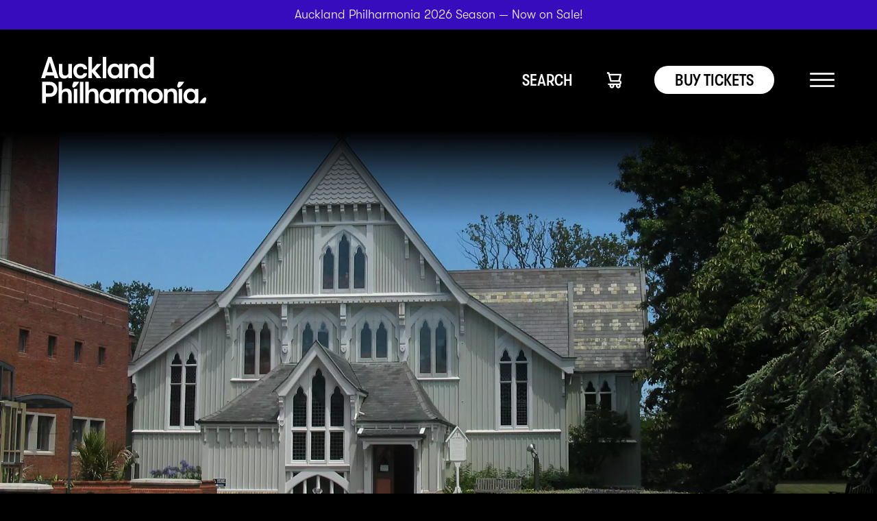

--- FILE ---
content_type: text/html; charset=UTF-8
request_url: https://aucklandphil.nz/experience-akl-phil/plan-your-visit/parking-directions/st-marys-church-parnell/
body_size: 36618
content:
<!DOCTYPE html>
<html lang="en-US" >
<head>
<meta charset="UTF-8">
<meta name="viewport" content="width=device-width, initial-scale=1.0">
<!-- WP_HEAD() START -->
<link rel=”preload” href=”https://aucklandphil.nz/wp-content/uploads/GT-Walsheim-Condensed-Medium.woff2″ as=”font” type=”font/woff2″ crossorigin>
<link rel=”preload” href=”https://aucklandphil.nz/wp-content/uploads/GT-Walsheim-Condensed-Light.woff2″ as=”font” type=”font/woff2″ crossorigin>
<link rel="preload" href="https://aucklandphil.nz/wp-content/uploads/logo.svg" as="image">
<title>St Mary&#039;s Church - Auckland Philharmonia</title>
<meta name='robots' content='max-image-preview:large, max-snippet:-1, max-video-preview:-1' />
	<style>img:is([sizes="auto" i], [sizes^="auto," i]) { contain-intrinsic-size: 3000px 1500px }</style>
	<link rel="canonical" href="https://aucklandphil.nz/experience-akl-phil/plan-your-visit/parking-directions/st-marys-church-parnell/">
<meta name="description" content="Parnell, Auckland 1052">
<meta property="og:title" content="St Mary&#039;s Church - Auckland Philharmonia">
<meta property="og:type" content="article">
<meta property="og:image" content="https://aucklandphil.nz/wp-content/uploads/St-Marys-Church-Parnell-1050x1050-1.jpg">
<meta property="og:image:width" content="1050">
<meta property="og:image:height" content="1050">
<meta property="og:image:alt" content="St Mary&#039;s Church, Parnell 1050x1050">
<meta property="og:description" content="Parnell, Auckland 1052">
<meta property="og:url" content="https://aucklandphil.nz/experience-akl-phil/plan-your-visit/parking-directions/st-marys-church-parnell/">
<meta property="og:locale" content="en_US">
<meta property="og:site_name" content="Auckland Philharmonia">
<meta property="article:published_time" content="2023-12-20T14:18:31+13:00">
<meta property="article:modified_time" content="2023-12-21T13:59:16+13:00">
<meta property="og:updated_time" content="2023-12-21T13:59:16+13:00">
<meta name="twitter:card" content="summary_large_image">
<meta name="twitter:image" content="https://aucklandphil.nz/wp-content/uploads/St-Marys-Church-Parnell-1050x1050-1.jpg">
<link href='https://fonts.gstatic.com' crossorigin rel='preconnect' />
<style id='classic-theme-styles-inline-css' type='text/css'>
/*! This file is auto-generated */
.wp-block-button__link{color:#fff;background-color:#32373c;border-radius:9999px;box-shadow:none;text-decoration:none;padding:calc(.667em + 2px) calc(1.333em + 2px);font-size:1.125em}.wp-block-file__button{background:#32373c;color:#fff;text-decoration:none}
</style>
<link rel='stylesheet' id='oxygen-aos-css' href='https://aucklandphil.nz/wp-content/plugins/oxygen/component-framework/vendor/aos/aos.css?ver=6.8.3' type='text/css' media='all' />
<link rel='stylesheet' id='oxygen-css' href='https://aucklandphil.nz/wp-content/plugins/oxygen/component-framework/oxygen.css?ver=4.9.3' type='text/css' media='all' />
<style id='wpgb-head-inline-css' type='text/css'>
.wp-grid-builder:not(.wpgb-template),.wpgb-facet{opacity:0.01}.wpgb-facet fieldset{margin:0;padding:0;border:none;outline:none;box-shadow:none}.wpgb-facet fieldset:last-child{margin-bottom:40px;}.wpgb-facet fieldset legend.wpgb-sr-only{height:1px;width:1px}
</style>
<link rel='stylesheet' id='tablepress-default-css' href='https://aucklandphil.nz/wp-content/plugins/tablepress/css/build/default.css?ver=3.2.5' type='text/css' media='all' />
<link rel='stylesheet' id='eeb-css-frontend-css' href='https://aucklandphil.nz/wp-content/plugins/email-encoder-bundle/core/includes/assets/css/style.css?ver=251111-204341' type='text/css' media='all' />
<script type="text/javascript" src="https://aucklandphil.nz/wp-content/plugins/oxygen/component-framework/vendor/aos/aos.js?ver=1" id="oxygen-aos-js"></script>
<script type="text/javascript" src="https://aucklandphil.nz/wp-includes/js/jquery/jquery.min.js?ver=3.7.1" id="jquery-core-js"></script>
<script type="text/javascript" src="https://aucklandphil.nz/wp-content/plugins/email-encoder-bundle/core/includes/assets/js/custom.js?ver=251111-204341" id="eeb-js-frontend-js"></script>
<link rel="https://api.w.org/" href="https://aucklandphil.nz/wp-json/" /><link rel="alternate" title="JSON" type="application/json" href="https://aucklandphil.nz/wp-json/wp/v2/pages/1849" /><link rel="alternate" title="oEmbed (JSON)" type="application/json+oembed" href="https://aucklandphil.nz/wp-json/oembed/1.0/embed?url=https%3A%2F%2Faucklandphil.nz%2Fexperience-akl-phil%2Fplan-your-visit%2Fparking-directions%2Fst-marys-church-parnell%2F" />
<link rel="alternate" title="oEmbed (XML)" type="text/xml+oembed" href="https://aucklandphil.nz/wp-json/oembed/1.0/embed?url=https%3A%2F%2Faucklandphil.nz%2Fexperience-akl-phil%2Fplan-your-visit%2Fparking-directions%2Fst-marys-church-parnell%2F&#038;format=xml" />
<!-- Global CSS by Add Custom Codes --> <style type="text/css">  </style> <!-- End - Global CSS by Add Custom Codes --><meta name="google-site-verification" content="Lz9aTJnO8xYczpE3VabSgIlkojghd4sDcCpyKmzFaII" /><script type="module">

    // Staging values
    // const tnewUrl = 'https://auph-tnew-test.tnhs.cloud/';
    // const cartUrl = 'https://auph-tnew-test.tnhs.cloud/cart/details';
    // const shopUrl = 'https://auph-tnew-test.tnhs.cloud/packages';
    // const apiUrl = 'https://aucklandphil-staging.dreid.io/';
    
    // Live values
    const tnewUrl = 'https://purchase.aucklandphil.nz/'
    const cartUrl = 'https://purchase.aucklandphil.nz/cart/details';
    const shopUrl = 'https://purchase.aucklandphil.nz/packages';
    const apiUrl = 'https://aucklandphil.dreid.io/';
    
    const cartIconElem = document.getElementById('cart-icon');
    const cartTimerElem = document.getElementById('cart-timer');
    const cartLinkElem = document.getElementById('cart-link');
    const cartCountElem = document.getElementById('cart-count');
    const cartCountTextElem = document.getElementById('cart-count-text');
    
    // Cart icon links to packages when no active cart
    cartLinkElem.setAttribute('href', shopUrl); 
    
    if (!cartIconElem || !cartTimerElem || !cartLinkElem) {
      // do nothing
    }
    
    // Update the cart expiration countdown
    function updateTimer() {
      const expiration = cartIconElem.getAttribute('data-cart-expiration');
      const quantity = cartCountElem.getAttribute('data-cart-quantity');
      if (quantity) {
          cartCountTextElem.innerHTML = quantity;
      }
      if (expiration) {
        const expirationDate = new Date(expiration);
        const now = new Date();
        const remainingTime = expirationDate - now;
        if (remainingTime > 0) {
          // Show quantity bubble and countdown timer
          cartTimerElem.style.display = 'inline-block';
          cartCountElem.style.display = 'flex';    
            
          // Format and display remaining minutes and seconds
          const remainingSeconds = remainingTime / 1000;
          const minutes = Math.floor(remainingSeconds / 60).toString();
          const seconds = Math.floor(remainingSeconds - minutes * 60).toString();
    
          const formattedMinutes = minutes.padStart(2, '0');
          const formattedSeconds = seconds.padStart(2, '0');
          const formattedRemainingTime = formattedMinutes + ':' + formattedSeconds;
    
          cartTimerElem.innerHTML = formattedRemainingTime;
    
          // Update again in one second
          setTimeout(updateTimer, 1000);
        } else {
          // Cart has expired
          cartIconElem.removeAttribute('data-cart-active');
          cartIconElem.removeAttribute('data-cart-expiration');
          // Hide quantity bubble and countdown timer
          cartTimerElem.style.display = 'none';
          cartCountElem.style.display = 'none';
        }
      }
    }
    
    // Get the current Tessitura Session Key from the TNEW API
    const sessionKeyresponse = await fetch(tnewUrl + 'api/Session/SessionKey/', {
      credentials: 'include',
    });
    const sessionKey = await sessionKeyresponse.json();
    
    // Send the Tessitura Session Key to the Session API
    const sessionStatusResponse = await fetch(apiUrl + 'session/', {
      method: 'POST',
      body: JSON.stringify(sessionKey),
    });
    const sessionStatus = await sessionStatusResponse.json();
    
    const { cart, quantity, expiration } = sessionStatus;
    if (cart) {
      // Cart is active, so display the icon
      cartIconElem.setAttribute('data-cart-active', 'true');
      cartLinkElem.setAttribute('href', tnewUrl + 'cart/details/');
    
      if (expiration) {
        // Please note that you can have an active cart without an expiration — e.g. donations don't expire
        cartIconElem.setAttribute('data-cart-expiration', expiration);
        cartCountElem.setAttribute('data-cart-quantity', quantity);
        // Cart icon links to cart when active cart
        cartLinkElem.setAttribute('href', cartUrl); 
        updateTimer();
      }
    }

</script>
<noscript><style>.wp-grid-builder .wpgb-card.wpgb-card-hidden .wpgb-card-wrapper{opacity:1!important;visibility:visible!important;transform:none!important}.wpgb-facet {opacity:1!important;pointer-events:auto!important}.wpgb-facet *:not(.wpgb-pagination-facet){display:none}</style></noscript><!-- Google Tag Manager -->
<script>(function(w,d,s,l,i){w[l]=w[l]||[];w[l].push({'gtm.start':
new Date().getTime(),event:'gtm.js'});var f=d.getElementsByTagName(s)[0],
j=d.createElement(s),dl=l!='dataLayer'?'&l='+l:'';j.async=true;j.src=
'https://www.googletagmanager.com/gtm.js?id='+i+dl;f.parentNode.insertBefore(j,f);
})(window,document,'script','dataLayer','GTM-PK2RBD');</script>
<!-- End Google Tag Manager --><link rel="icon" href="https://aucklandphil.nz/wp-content/uploads/favicon.svg" sizes="32x32" />
<link rel="icon" href="https://aucklandphil.nz/wp-content/uploads/favicon.svg" sizes="192x192" />
<link rel="apple-touch-icon" href="https://aucklandphil.nz/wp-content/uploads/favicon.svg" />
<meta name="msapplication-TileImage" content="https://aucklandphil.nz/wp-content/uploads/favicon.svg" />
<style id='script-652ca2a0e8096-sass-css' type='text/css'>
@font-face{font-family:"GT Walsheim";src:url("https://aucklandphil.nz/wp-content/uploads/GT-Walsheim-Light.woff2") format("woff2"), url("https://aucklandphil.nz/wp-content/uploads/GT-Walsheim-Light.woff") format("woff");font-weight:400;font-style:normal;font-display:swap}@font-face{font-family:"GT Walsheim";src:url("https://aucklandphil.nz/wp-content/uploads/GT-Walsheim-Light-Oblique.woff2") format("woff2"), url("https://aucklandphil.nz/wp-content/uploads/GT-Walsheim-Light-Oblique.woff") format("woff");font-weight:400;font-style:italic;font-display:swap}@font-face{font-family:"GT Walsheim";src:url("https://aucklandphil.nz/wp-content/uploads/GT-Walsheim-Medium.woff2") format("woff2"), url("https://aucklandphil.nz/wp-content/uploads/GT-Walsheim-Medium.woff") format("woff");font-weight:700;font-style:normal;font-display:swap}@font-face{font-family:"GT Walsheim";src:url("https://aucklandphil.nz/wp-content/uploads/GT-Walsheim-Medium-Oblique.woff2") format("woff2"), url("https://aucklandphil.nz/wp-content/uploads/GT-Walsheim-Medium-Oblique.woff") format("woff");font-weight:700;font-style:italic;font-display:swap}@font-face{font-family:"GT Walsheim Condensed";src:url("https://aucklandphil.nz/wp-content/uploads/GT-Walsheim-Condensed-Light.woff2") format("woff2"), url("https://aucklandphil.nz/wp-content/uploads/GT-Walsheim-Condensed-Light.woff") format("woff");font-weight:400;font-style:normal;font-display:swap}@font-face{font-family:"GT Walsheim Condensed";src:url("https://aucklandphil.nz/wp-content/uploads/GT-Walsheim-Condensed-Light-Oblique.woff2") format("woff2"), url("https://aucklandphil.nz/wp-content/uploads/GT-Walsheim-Condensed-Light-Oblique.woff") format("woff");font-weight:400;font-style:italic;font-display:swap}@font-face{font-family:"GT Walsheim Condensed";src:url("https://aucklandphil.nz/wp-content/uploads/GT-Walsheim-Condensed-Medium.woff2") format("woff2"), url("https://aucklandphil.nz/wp-content/uploads/GT-Walsheim-Condensed-Medium.woff") format("woff");font-weight:700;font-style:normal;font-display:swap}@font-face{font-family:"GT Walsheim Condensed";src:url("https://aucklandphil.nz/wp-content/uploads/GT-Walsheim-Condensed-Medium-Oblique.woff2") format("woff2"), url("https://aucklandphil.nz/wp-content/uploads/GT-Walsheim-Condensed-Medium-Oblique.woff") format("woff");font-weight:700;font-style:italic;font-display:swap}html{font-size:62.5%;font-family:"GT Walsheim", helvetica, arial, sans-serif;font-display:swap;text-align:left;-webkit-font-smoothing:antialiased;-moz-font-smoothing:antialiased;font-smoothing:antialiased;background-color:#000000}body.oxygen-body{margin:auto}.ct-section{background-color:#ffffff;text-align:left}.ct-section-inner-wrap,.tab-content{padding-left:30px;padding-right:30px;padding-top:50px;padding-bottom:50px;padding-top:clamp(5rem, calc(5rem + ((1vw - 0.36rem) * 4.8)), 16rem);padding-bottom:clamp(5rem, calc(5rem + ((1vw - 0.36rem) * 4.8)), 16rem);min-height:0vw}@media screen and (min-width:767px){.ct-section-inner-wrap,.tab-content{padding-left:40px;padding-right:40px;padding-top:80px;padding-bottom:80px;padding-top:clamp(5rem, calc(5rem + ((1vw - 0.36rem) * 4.8)), 16rem);padding-bottom:clamp(5rem, calc(5rem + ((1vw - 0.36rem) * 4.8)), 16rem)}}@media screen and (min-width:992px){.ct-section-inner-wrap,.tab-content{padding-left:60px;padding-right:60px;padding-top:120px;padding-bottom:120px;padding-top:clamp(5rem, calc(5rem + ((1vw - 0.36rem) * 4.8)), 16rem);padding-bottom:clamp(5rem, calc(5rem + ((1vw - 0.36rem) * 4.8)), 16rem)}}@media screen and (min-width:1400px){.ct-section-inner-wrap,.tab-content{padding-left:80px;padding-right:80px;padding-top:160px;padding-bottom:160px;padding-top:clamp(5rem, calc(5rem + ((1vw - 0.36rem) * 4.8)), 16rem);padding-bottom:clamp(5rem, calc(5rem + ((1vw - 0.36rem) * 4.8)), 16rem)}}section.padding-top-none .ct-section-inner-wrap{padding-top:0}section.padding-bottom-none .ct-section-inner-wrap{padding-bottom:0}.ct-section h1,.ct-section h2,.ct-section h3,.ct-section h4,.ct-section h5,.ct-section h6,.ct-section p,.ct-section li,.ct-section input,.ct-section textarea,.ct-section select{font-family:"GT Walsheim", helvetica, arial, sans-serif;font-display:swap;width:100%}.ct-section h1,.ct-section h2,.ct-section h3,.ct-section h4,.ct-section h5,.ct-section h6{font-family:"GT Walsheim Condensed", helvetica, arial, sans-serif;text-transform:uppercase}.ct-section h1,.ct-section h2,.ct-section h3,.ct-section h4,.ct-section h5,.ct-section h6:not(.oxy-pro-accordion_title):not(.white){color:#000000}.ct-section h1,.ct-section h2.large,.ct-section .large h2{font-size:4.2rem;font-size:clamp(4.2rem, calc(4.2rem + ((1vw - 0.36rem) * 4.8)), 8rem);line-height:1em !important;min-height:0vw;margin-bottom:3rem}@media screen and (min-width:992px){.ct-section h1.small,.ct-section h2.large.small,.ct-section .large h2.small{font-size:5.6rem;font-size:clamp(3.6rem, calc(3.6rem + ((1vw - 0.36rem) * 4.8)), 5.6rem);margin-bottom:3rem}}@media screen and (min-width:1400px){.ct-section h1.small,.ct-section h2.large.small,.ct-section .large h2.small{font-size:8rem;font-size:clamp(4.2rem, calc(4.2rem + ((1vw - 0.36rem) * 4.8)), 8rem);margin-bottom:4rem}}@media screen and (min-width:767px){.ct-section h1,.ct-section h2.large,.ct-section .large h2{font-size:6.4rem;font-size:clamp(4.2rem, calc(4.2rem + ((1vw - 0.36rem) * 4.8)), 8rem);margin-bottom:3.5rem}}@media screen and (min-width:992px){.ct-section h1,.ct-section h2.large,.ct-section .large h2{font-size:8rem;font-size:clamp(4.2rem, calc(4.2rem + ((1vw - 0.36rem) * 4.8)), 8rem);margin-bottom:4rem}}.ct-section h2{position:relative;font-size:3.6rem;font-size:clamp(3.6rem, calc(3.6rem + ((1vw - 0.36rem) * 4.8)), 5.6rem);line-height:1em !important;min-height:0vw;margin-bottom:2rem}@media screen and (min-width:767px){.ct-section h2{font-size:5rem;font-size:clamp(3.6rem, calc(3.6rem + ((1vw - 0.36rem) * 4.8)), 5.6rem);margin-bottom:3rem}}@media screen and (min-width:992px){.ct-section h2{font-size:5.6rem;font-size:clamp(3.6rem, calc(3.6rem + ((1vw - 0.36rem) * 4.8)), 5.6rem)}}.ct-section h3{font-size:3.2rem;font-size:clamp(3.2rem, calc(3.2rem + ((1vw - 0.36rem) * 4.8)), 5rem);line-height:1.1em !important;min-height:0vw;margin-bottom:2rem}@media screen and (min-width:767px){.ct-section h3{font-size:4.6rem;font-size:clamp(3.2rem, calc(3.2rem + ((1vw - 0.36rem) * 4.8)), 5rem)}}@media screen and (min-width:992px){.ct-section h3{font-size:5rem;font-size:clamp(3.2rem, calc(3.2rem + ((1vw - 0.36rem) * 4.8)), 5rem)}}.ct-section h4{font-size:3rem;font-size:clamp(3rem, calc(3rem + ((1vw - 0.36rem) * 4.8)), 4.2rem);line-height:1.1em !important;min-height:0vw;margin-bottom:2rem}.ct-section h4.small{font-size:2.6rem;font-size:clamp(2.6rem, calc(2.6rem + ((1vw - 0.36rem) * 4.8)), 3.2rem)}@media screen and (min-width:767px){.ct-section h4.small{font-size:3rem;font-size:clamp(2.6rem, calc(2.6rem + ((1vw - 0.36rem) * 4.8)), 3.2rem)}}@media screen and (min-width:992px){.ct-section h4.small{font-size:3rem}}@media screen and (min-width:1400px){.ct-section h4.small{font-size:4.2rem;font-size:clamp(3rem, calc(3rem + ((1vw - 0.36rem) * 4.8)), 4.2rem)}}@media screen and (min-width:767px){.ct-section h4{font-size:3.6rem;font-size:clamp(3rem, calc(3rem + ((1vw - 0.36rem) * 4.8)), 4.2rem)}}@media screen and (min-width:992px){.ct-section h4{font-size:4.2rem;font-size:clamp(3rem, calc(3rem + ((1vw - 0.36rem) * 4.8)), 4.2rem)}}.ct-section div:not(.card-gradient) h5{font-size:2.6rem;font-size:clamp(2.6rem, calc(2.6rem + ((1vw - 0.36rem) * 4.8)), 3.2rem);line-height:1.1em !important;min-height:0vw}@media screen and (min-width:767px){.ct-section div:not(.card-gradient) h5{font-size:3rem;font-size:clamp(2.6rem, calc(2.6rem + ((1vw - 0.36rem) * 4.8)), 3.2rem)}}@media screen and (min-width:992px){.ct-section div:not(.card-gradient) h5{font-size:3.2rem;font-size:clamp(2.6rem, calc(2.6rem + ((1vw - 0.36rem) * 4.8)), 3.2rem)}}.ct-section h6{font-size:2rem;font-size:clamp(2rem, calc(2rem + ((1vw - 0.36rem) * 4.8)), 2.6rem);line-height:1.2em !important;min-height:0vw;margin-bottom:2rem}@media screen and (min-width:767px){.ct-section h6{font-size:2.4rem;font-size:clamp(2rem, calc(2rem + ((1vw - 0.36rem) * 4.8)), 2.6rem)}}@media screen and (min-width:992px){.ct-section h6{font-size:2.6rem;font-size:clamp(2rem, calc(2rem + ((1vw - 0.36rem) * 4.8)), 2.6rem)}}.ct-text-block{font-family:"GT Walsheim", helvetica, arial, sans-serif}.ct-text-block,.ct-headline{text-align:left;width:100%}strong,p strong,p b,.ct-text-block b,.ct-text-block strong{font-weight:700}p{margin-block-start:0;margin-bottom:1em}.ct-text-block.margin-bottom-none p,p.margin-bottom-none{margin-bottom:0}.heading-font,.heading-font *{font-family:"GT Walsheim Condensed", helvetica, arial, sans-serif !important}.uppercase{text-transform:uppercase}.center{text-align:center}.smaller,.smaller p{font-size:1.4rem;line-height:1.3em}.small,.small p{font-size:1.6rem;line-height:1.4em}.large,.large p,.larger,.page-content:not(.standard-sizing) p:first-of-type,.concert-content p:first-of-type,.larger p,.page-content:not(.standard-sizing) p:first-of-type p,.concert-content p:first-of-type p{font-size:1.8rem;line-height:1.4em}@media screen and (min-width:767px){.large,.large p,.larger,.page-content:not(.standard-sizing) p:first-of-type,.concert-content p:first-of-type,.larger p,.page-content:not(.standard-sizing) p:first-of-type p,.concert-content p:first-of-type p{font-size:2rem}}@media screen and (min-width:992px){.large,.large p,.larger,.page-content:not(.standard-sizing) p:first-of-type,.concert-content p:first-of-type,.larger p,.page-content:not(.standard-sizing) p:first-of-type p,.concert-content p:first-of-type p{font-size:2rem}}@media screen and (min-width:1400px){.large,.large p,.larger,.page-content:not(.standard-sizing) p:first-of-type,.concert-content p:first-of-type,.larger p,.page-content:not(.standard-sizing) p:first-of-type p,.concert-content p:first-of-type p{font-size:2.2rem}}.pink,.pink p{color:#DB2068}.blue,.blue p{color:#370CBD}.ct-section .white{color:#ffffff}.ct-section .white h1,.ct-section .white h2,.ct-section .white h3,.ct-section .white h4,.ct-section .white h5,.ct-section .white h6,.ct-section .white p,.ct-section .white li{color:#ffffff}.ct-section .white a:not(.button, .additional-date-link):link,.ct-section .white a:not(.button, .additional-date-link):visited{color:#ffffff !important;-webkit-transition:all 0.2s ease !important;-moz-transition:all 0.2s ease !important;-o-transition:all 0.2s ease !important;transition:all 0.2s ease !important}.ct-section .white:not(.concert-venue):not(.concert-category) a:not(.button):link:hover,.ct-section .white:not(.concert-venue):not(.concert-category) a:not(.button):visited:hover{color:#ffffff !important;text-decoration:none;-webkit-opacity:0.66;-moz-opacity:0.66;-o-opacity:0.66;opacity:0.66;-webkit-transition:all 0.2s ease !important;-moz-transition:all 0.2s ease !important;-o-transition:all 0.2s ease !important;transition:all 0.2s ease !important}.concert-category.white a,.concert-category.white a:hover{color:#ffffff !important}header,header.oxy-header-wrapper{z-index:99 !important;position:fixed !important;height:auto !important;top:0 !important;width:100% !important;margin:auto;-webkit-transition:all 0.33s ease !important;-moz-transition:all 0.33s ease !important;-o-transition:all 0.33s ease !important;transition:all 0.33s ease !important}.oxy-header-container{padding-right:30px;padding-left:30px}@media screen and (min-width:767px){.oxy-header-container{padding-left:40px !important;padding-right:40px !important}}@media screen and (min-width:992px){.oxy-header-container{padding-left:60px !important;padding-right:60px !important}}@media screen and (min-width:1400px){.oxy-header-container{padding-left:80px !important;padding-right:80px !important}}.oxy-header-row{position:relative;z-index:1;-webkit-transition:all 0.33s ease !important;-moz-transition:all 0.33s ease !important;-o-transition:all 0.33s ease !important;transition:all 0.33s ease !important}header.headroom.fixed{transform:translateY(0);-webkit-transition:all 0.33s ease !important;-moz-transition:all 0.33s ease !important;-o-transition:all 0.33s ease !important;transition:all 0.33s ease !important}header.headroom.released{transform:translateY(-100%);-webkit-opacity:0;-moz-opacity:0;-o-opacity:0;opacity:0;-webkit-transition:all 0.33s ease !important;-moz-transition:all 0.33s ease !important;-o-transition:all 0.33s ease !important;transition:all 0.33s ease !important}header.headroom,header.headroom.headroom--top{transform:translateY(0%)}.oxy-mega-dropdown_link{line-height:1em}.oxy-mega-dropdown_link:hover{color:#DB2068 !important}#-mega-dropdown-130-15{position:relative;padding-right:20px}#-mega-dropdown-130-15 span{z-index:1}#-mega-dropdown-130-15 .oxy-mega-dropdown_icon{z-index:0;position:absolute;right:-15px;bottom:5;display:block;width:19px;height:16px;background-image:url("https://aucklandphil.nz/wp-content/uploads/nav-shape.svg");background-size:19px 16px}#-mega-dropdown-130-15:hover .oxy-mega-dropdown_icon{transform:scaleY(-1);bottom:-7px}.mega-menu-column .oxy-nav-menu .oxy-nav-menu-list,.mega-menu-column .oxy-nav-menu .oxy-nav-menu-list li.menu-item,.mega-menu-column .oxy-nav-menu .oxy-nav-menu-list li.menu-item a{position:relative;overflow:visible;display:block}.mega-menu-column .oxy-nav-menu .oxy-nav-menu-list li.menu-item a{-webkit-transition:all 0.2s ease;-moz-transition:all 0.2s ease;-o-transition:all 0.2s ease;transition:all 0.2s ease}.mega-menu-column .oxy-nav-menu .oxy-nav-menu-list li.menu-item a{padding-left:25px;margin-left:-25px;background-position:-5px 4px;-webkit-transition:all 0.2s ease;-moz-transition:all 0.2s ease;-o-transition:all 0.2s ease;transition:all 0.2s ease}.mega-menu-column .oxy-nav-menu .oxy-nav-menu-list li.menu-item a:hover{background-image:url("https://aucklandphil.nz/wp-content/uploads/nav-dropdown-shape.svg");background-repeat:no-repeat;background-position:0 4px;background-size:14px 11px;-webkit-transition:all 0.2s ease;-moz-transition:all 0.2s ease;-o-transition:all 0.2s ease;transition:all 0.2s ease}.mm-navbar .mm-navbar__btn{margin-left:-13px}.ct-text-block ul,.ct-text-block ol,.oxy-pro-accordion_item ul,.oxy-pro-accordion_item ol{margin:0 0 2.5rem 2rem}.ct-text-block ul ul,.ct-text-block ol ul,.oxy-pro-accordion_item ul ul,.oxy-pro-accordion_item ol ul{margin:0.5em 0 0 0}.ct-text-block ul,.oxy-pro-accordion_item ul{display:block;list-style-type:none;padding:0 0 0 2px}.ct-text-block ul li,.oxy-pro-accordion_item ul li{position:relative;margin:0 0 0.5em 0;padding:0 0 0 16px}.ct-text-block ul li:before,.oxy-pro-accordion_item ul li:before{position:absolute;content:"";display:block;height:8px;width:10px;left:0;top:0.5em;background-image:url("https://aucklandphil.nz/wp-content/uploads/nav-dropdown-shape.svg");background-repeat:no-repeat;background-position:0;background-size:10px 8px}.ct-text-block ol,.oxy-pro-accordion_item ol{padding-inline-start:20px}.ct-text-block ol li,.oxy-pro-accordion_item ol li{padding:0 0 1em 0}.ct-text-block.white li:before,.ct-text-block.white .list-item:before,.oxy-pro-accordion_item.white li:before,.oxy-pro-accordion_item.white .list-item:before{background:#ffffff}.hidden{display:none !important;visibility:hidden !important}[data-aos]{-webkit-transition:all 0.5s ease;-moz-transition:all 0.5s ease;-o-transition:all 0.5s ease;transition:all 0.5s ease}.oxy-repeater-pages-wrap{display:none !important;visibility:hidden !important}.oxy-tabs-contents{position:relative}.oxy-tabs-contents-content-hidden{display:inherit !important;position:absolute;opacity:0;transition:0.25s ease opacity;pointer-events:none;cursor:default}a,a:hover,.oxy-header-search button,.oxy-header-search button:hover,.oxy-header-search button svg,.oxy-header-search button:hover svg{-webkit-transition:all 0.2s ease;-moz-transition:all 0.2s ease;-o-transition:all 0.2s ease;transition:all 0.2s ease}.fluentform button[type="button"].ff-btn-prev{background:#000000 !important}button.ff-btn,.fluentform button,.fluentform .ff-btn-submit,.fluentform .ff_btn_style,.fluentform button[type="submit"],.fluentform button[type="button"]{background-color:#DB2068 !important}a.button,.card-button,.ct-link-button,input[type="submit"],form.subscribe-form button,.wpcf7-submit,button.wpgb-button:not(.wpgb-reset),button.ff-btn,.fluentform button,.fluentform .ff-btn-submit,.fluentform .ff_btn_style,.fluentform button[type="submit"],.fluentform button[type="button"]{position:relative;display:inline-block;overflow:hidden;background:#DB2068;border:none !important;color:#ffffff;padding:8px 20px 7px 20px !important;font-family:"GT Walsheim Condensed", helvetica, arial, sans-serif !important;text-transform:uppercase !important;font-size:2rem;text-align:center !important;line-height:1.1em !important;font-weight:700 !important;text-decoration:none;width:auto;z-index:auto;-webkit-border-radius:99px;-moz-border-radius:99px;-o-border-radius:99px;border-radius:99px;-webkit-transition:all 0.2s ease;-moz-transition:all 0.2s ease;-o-transition:all 0.2s ease;transition:all 0.2s ease}a.button.small,.card-button.small,.ct-link-button.small,input[type="submit"].small,form.subscribe-form button.small,.wpcf7-submit.small,button.wpgb-button:not(.wpgb-reset).small,button.ff-btn.small,.fluentform button.small,.fluentform .ff-btn-submit.small,.fluentform .ff_btn_style.small,.fluentform button[type="submit"].small,.fluentform button[type="button"].small{padding:6px 15px 5px 15px !important;font-size:2rem;line-height:1.1em}@media screen and (min-width:767px){a.button.small,.card-button.small,.ct-link-button.small,input[type="submit"].small,form.subscribe-form button.small,.wpcf7-submit.small,button.wpgb-button:not(.wpgb-reset).small,button.ff-btn.small,.fluentform button.small,.fluentform .ff-btn-submit.small,.fluentform .ff_btn_style.small,.fluentform button[type="submit"].small,.fluentform button[type="button"].small{padding:8px 20px 7px 20px !important}}a.button.large,a.button.wpgb-load-more,.card-button.large,.card-button.wpgb-load-more,.ct-link-button.large,.ct-link-button.wpgb-load-more,input[type="submit"].large,input[type="submit"].wpgb-load-more,form.subscribe-form button.large,form.subscribe-form button.wpgb-load-more,.wpcf7-submit.large,.wpcf7-submit.wpgb-load-more,button.wpgb-button:not(.wpgb-reset).large,button.wpgb-button:not(.wpgb-reset).wpgb-load-more,button.ff-btn.large,button.ff-btn.wpgb-load-more,.fluentform button.large,.fluentform button.wpgb-load-more,.fluentform .ff-btn-submit.large,.fluentform .ff-btn-submit.wpgb-load-more,.fluentform .ff_btn_style.large,.fluentform .ff_btn_style.wpgb-load-more,.fluentform button[type="submit"].large,.fluentform button[type="submit"].wpgb-load-more,.fluentform button[type="button"].large,.fluentform button[type="button"].wpgb-load-more{padding:8px 20px 7px 20px !important;font-size:2.2rem !important;line-height:1.1em}@media screen and (min-width:767px){a.button.large,a.button.wpgb-load-more,.card-button.large,.card-button.wpgb-load-more,.ct-link-button.large,.ct-link-button.wpgb-load-more,input[type="submit"].large,input[type="submit"].wpgb-load-more,form.subscribe-form button.large,form.subscribe-form button.wpgb-load-more,.wpcf7-submit.large,.wpcf7-submit.wpgb-load-more,button.wpgb-button:not(.wpgb-reset).large,button.wpgb-button:not(.wpgb-reset).wpgb-load-more,button.ff-btn.large,button.ff-btn.wpgb-load-more,.fluentform button.large,.fluentform button.wpgb-load-more,.fluentform .ff-btn-submit.large,.fluentform .ff-btn-submit.wpgb-load-more,.fluentform .ff_btn_style.large,.fluentform .ff_btn_style.wpgb-load-more,.fluentform button[type="submit"].large,.fluentform button[type="submit"].wpgb-load-more,.fluentform button[type="button"].large,.fluentform button[type="button"].wpgb-load-more{padding:10px 30px 9px 30px !important;font-size:2.4rem !important}}@media screen and (min-width:1400px){a.button.large,a.button.wpgb-load-more,.card-button.large,.card-button.wpgb-load-more,.ct-link-button.large,.ct-link-button.wpgb-load-more,input[type="submit"].large,input[type="submit"].wpgb-load-more,form.subscribe-form button.large,form.subscribe-form button.wpgb-load-more,.wpcf7-submit.large,.wpcf7-submit.wpgb-load-more,button.wpgb-button:not(.wpgb-reset).large,button.wpgb-button:not(.wpgb-reset).wpgb-load-more,button.ff-btn.large,button.ff-btn.wpgb-load-more,.fluentform button.large,.fluentform button.wpgb-load-more,.fluentform .ff-btn-submit.large,.fluentform .ff-btn-submit.wpgb-load-more,.fluentform .ff_btn_style.large,.fluentform .ff_btn_style.wpgb-load-more,.fluentform button[type="submit"].large,.fluentform button[type="submit"].wpgb-load-more,.fluentform button[type="button"].large,.fluentform button[type="button"].wpgb-load-more{padding:11px 40px 10px 40px !important;font-size:3rem !important}}@media screen and (min-width:992px){a.button.large,a.button.wpgb-load-more,.card-button.large,.card-button.wpgb-load-more,.ct-link-button.large,.ct-link-button.wpgb-load-more,input[type="submit"].large,input[type="submit"].wpgb-load-more,form.subscribe-form button.large,form.subscribe-form button.wpgb-load-more,.wpcf7-submit.large,.wpcf7-submit.wpgb-load-more,button.wpgb-button:not(.wpgb-reset).large,button.wpgb-button:not(.wpgb-reset).wpgb-load-more,button.ff-btn.large,button.ff-btn.wpgb-load-more,.fluentform button.large,.fluentform button.wpgb-load-more,.fluentform .ff-btn-submit.large,.fluentform .ff-btn-submit.wpgb-load-more,.fluentform .ff_btn_style.large,.fluentform .ff_btn_style.wpgb-load-more,.fluentform button[type="submit"].large,.fluentform button[type="submit"].wpgb-load-more,.fluentform button[type="button"].large,.fluentform button[type="button"].wpgb-load-more{padding:11px 35px 10px 35px !important;font-size:2.8rem !important}}a.button.wpgb-load-more,.card-button.wpgb-load-more,.ct-link-button.wpgb-load-more,input[type="submit"].wpgb-load-more,form.subscribe-form button.wpgb-load-more,.wpcf7-submit.wpgb-load-more,button.wpgb-button:not(.wpgb-reset).wpgb-load-more,button.ff-btn.wpgb-load-more,.fluentform button.wpgb-load-more,.fluentform .ff-btn-submit.wpgb-load-more,.fluentform .ff_btn_style.wpgb-load-more,.fluentform button[type="submit"].wpgb-load-more,.fluentform button[type="button"].wpgb-load-more{color:#fff !important}a.button.pink,.card-button.pink,.ct-link-button.pink,input[type="submit"].pink,form.subscribe-form button.pink,.wpcf7-submit.pink,button.wpgb-button:not(.wpgb-reset).pink,button.ff-btn.pink,.fluentform button.pink,.fluentform .ff-btn-submit.pink,.fluentform .ff_btn_style.pink,.fluentform button[type="submit"].pink,.fluentform button[type="button"].pink{background-color:#DB2068}a.button.blue,.card-button.blue,.ct-link-button.blue,input[type="submit"].blue,form.subscribe-form button.blue,.wpcf7-submit.blue,button.wpgb-button:not(.wpgb-reset).blue,button.ff-btn.blue,.fluentform button.blue,.fluentform .ff-btn-submit.blue,.fluentform .ff_btn_style.blue,.fluentform button[type="submit"].blue,.fluentform button[type="button"].blue{background-color:#370CBD}a.button.white,a.button.wpgb-load-more,.card-button.white,.card-button.wpgb-load-more,.ct-link-button.white,.ct-link-button.wpgb-load-more,input[type="submit"].white,input[type="submit"].wpgb-load-more,form.subscribe-form button.white,form.subscribe-form button.wpgb-load-more,.wpcf7-submit.white,.wpcf7-submit.wpgb-load-more,button.wpgb-button:not(.wpgb-reset).white,button.wpgb-button:not(.wpgb-reset).wpgb-load-more,button.ff-btn.white,button.ff-btn.wpgb-load-more,.fluentform button.white,.fluentform button.wpgb-load-more,.fluentform .ff-btn-submit.white,.fluentform .ff-btn-submit.wpgb-load-more,.fluentform .ff_btn_style.white,.fluentform .ff_btn_style.wpgb-load-more,.fluentform button[type="submit"].white,.fluentform button[type="submit"].wpgb-load-more,.fluentform button[type="button"].white,.fluentform button[type="button"].wpgb-load-more{background-color:#ffffff;color:#000000}a.button.white:hover,a.button.wpgb-load-more:hover,.card-button.white:hover,.card-button.wpgb-load-more:hover,.ct-link-button.white:hover,.ct-link-button.wpgb-load-more:hover,input[type="submit"].white:hover,input[type="submit"].wpgb-load-more:hover,form.subscribe-form button.white:hover,form.subscribe-form button.wpgb-load-more:hover,.wpcf7-submit.white:hover,.wpcf7-submit.wpgb-load-more:hover,button.wpgb-button:not(.wpgb-reset).white:hover,button.wpgb-button:not(.wpgb-reset).wpgb-load-more:hover,button.ff-btn.white:hover,button.ff-btn.wpgb-load-more:hover,.fluentform button.white:hover,.fluentform button.wpgb-load-more:hover,.fluentform .ff-btn-submit.white:hover,.fluentform .ff-btn-submit.wpgb-load-more:hover,.fluentform .ff_btn_style.white:hover,.fluentform .ff_btn_style.wpgb-load-more:hover,.fluentform button[type="submit"].white:hover,.fluentform button[type="submit"].wpgb-load-more:hover,.fluentform button[type="button"].white:hover,.fluentform button[type="button"].wpgb-load-more:hover{background-color:#DB2068 !important;color:#ffffff !important}a.button.overlay,.card-button.overlay,.ct-link-button.overlay,input[type="submit"].overlay,form.subscribe-form button.overlay,.wpcf7-submit.overlay,button.wpgb-button:not(.wpgb-reset).overlay,button.ff-btn.overlay,.fluentform button.overlay,.fluentform .ff-btn-submit.overlay,.fluentform .ff_btn_style.overlay,.fluentform button[type="submit"].overlay,.fluentform button[type="button"].overlay{background-color:rgba(0, 0, 0, 0.5);color:#ffffff}a.button.overlay:hover,.card-button.overlay:hover,.ct-link-button.overlay:hover,input[type="submit"].overlay:hover,form.subscribe-form button.overlay:hover,.wpcf7-submit.overlay:hover,button.wpgb-button:not(.wpgb-reset).overlay:hover,button.ff-btn.overlay:hover,.fluentform button.overlay:hover,.fluentform .ff-btn-submit.overlay:hover,.fluentform .ff_btn_style.overlay:hover,.fluentform button[type="submit"].overlay:hover,.fluentform button[type="button"].overlay:hover{background-color:#ffffff !important;color:#000000 !important}a.button.black,.card-button.black,.ct-link-button.black,input[type="submit"].black,form.subscribe-form button.black,.wpcf7-submit.black,button.wpgb-button:not(.wpgb-reset).black,button.ff-btn.black,.fluentform button.black,.fluentform .ff-btn-submit.black,.fluentform .ff_btn_style.black,.fluentform button[type="submit"].black,.fluentform button[type="button"].black{background-color:#000000;color:#ffffff}a.button.black:hover,.card-button.black:hover,.ct-link-button.black:hover,input[type="submit"].black:hover,form.subscribe-form button.black:hover,.wpcf7-submit.black:hover,button.wpgb-button:not(.wpgb-reset).black:hover,button.ff-btn.black:hover,.fluentform button.black:hover,.fluentform .ff-btn-submit.black:hover,.fluentform .ff_btn_style.black:hover,.fluentform button[type="submit"].black:hover,.fluentform button[type="button"].black:hover{-webkit-box-shadow:5px 10px 30px rgba(0, 0, 0, 0.15) !important;-moz-box-shadow:5px 10px 30px rgba(0, 0, 0, 0.15) !important;-o-box-shadow:5px 10px 30px rgba(0, 0, 0, 0.15) !important;box-shadow:5px 10px 30px rgba(0, 0, 0, 0.15) !important}@media screen and (min-width:767px){a.button,.card-button,.ct-link-button,input[type="submit"],form.subscribe-form button,.wpcf7-submit,button.wpgb-button:not(.wpgb-reset),button.ff-btn,.fluentform button,.fluentform .ff-btn-submit,.fluentform .ff_btn_style,.fluentform button[type="submit"],.fluentform button[type="button"]{font-size:2.4rem;padding:8px 30px 7px 30px !important}}a.button:hover,.card-button:hover,.ct-link-button:hover,input[type="submit"]:hover,form.subscribe-form button:hover,.wpcf7-submit:hover,button.wpgb-button:not(.wpgb-reset):hover,button.ff-btn:hover,.fluentform button:hover,.fluentform .ff-btn-submit:hover,.fluentform .ff_btn_style:hover,.fluentform button[type="submit"]:hover,.fluentform button[type="button"]:hover{cursor:pointer;background-color:#ffffff !important;color:#000000 !important;-webkit-transition:all 0.2s ease;-moz-transition:all 0.2s ease;-o-transition:all 0.2s ease;transition:all 0.2s ease;-webkit-box-shadow:5px 10px 30px rgba(0, 0, 0, 0.1);-moz-box-shadow:5px 10px 30px rgba(0, 0, 0, 0.1);-o-box-shadow:5px 10px 30px rgba(0, 0, 0, 0.1);box-shadow:5px 10px 30px rgba(0, 0, 0, 0.1)}form.subscribe-form{display:flex !important;flex-direction:row !important;justify-content:space-between !important;flex-wrap:wrap;width:100%;overflow:hidden}@media screen and (min-width:767px){form.subscribe-form{flex-wrap:nowrap}}form.subscribe-form input,form.subscribe-form button{display:inline-block !important}form.subscribe-form input[type="email"],form.subscribe-form input[type="text"]{flex-grow:1;font-family:"GT Walsheim", helvetica, arial, sans-serif;font-size:1.8rem;font-weight:400;line-height:1.4em;margin:0;padding:5px 10px;width:auto !important;max-width:25%;background:transparent;border:none;outline:none}form.subscribe-form input[type="email"]::placeholder,form.subscribe-form input[type="text"]::placeholder{color:rgba(255, 255, 255, 0.66)}form.subscribe-form input[type="email"]:focus,form.subscribe-form input[type="text"]:focus{font-family:"GT Walsheim", helvetica, arial, sans-serif;color:#ffffff}@media screen and (min-width:767px){form.subscribe-form input[type="email"],form.subscribe-form input[type="text"]{max-width:25%}}form.subscribe-form button{padding:5px 15px 4px 15px !important;font-size:2rem;line-height:1.2em;min-width:126px}@media screen and (min-width:767px){form.subscribe-form button{padding:7px 20px 6px 20px !important}}.fluentform{width:100% !important}.fluentform form{width:100% !important;overflow:hidden}.fluentform .ff-el-is-error .text-danger{font-size:1.4rem !important;color:#DB2068 !important;font-style:italic !important;font-weight:700 !important;text-align:left !important;font-family:"GT Walsheim", helvetica, arial, sans-serif !important;margin-top:0 !important}.ff-el-input--label{margin-bottom:2px !important}@media screen and (min-width:767px){.ff-el-input--label{margin-bottom:4px !important}}.flexible-page-content .fluentform,.page-content .fluentform{width:100% !important;max-width:800px !important;margin-top:2rem !important}.flexible-page-content .fluentform p,.page-content .fluentform p{margin-bottom:2rem}.flexible-page-content .fluentform label,.page-content .fluentform label{font-family:"GT Walsheim Condensed", helvetica, arial, sans-serif;text-transform:uppercase;font-weight:700 !important;font-size:2rem;line-height:1.1em !important;margin:0 0 4px 0 !important}@media screen and (min-width:767px){.flexible-page-content .fluentform label,.page-content .fluentform label{font-size:2.2rem}}.flexible-page-content .fluentform .ff-el-tooltip svg,.page-content .fluentform .ff-el-tooltip svg{fill:#DB2068 !important}.flexible-page-content .fluentform .ff-el-help-message,.flexible-page-content .fluentform .ff-el-help-message.ff_ahm,.page-content .fluentform .ff-el-help-message,.page-content .fluentform .ff-el-help-message.ff_ahm{color:#4F677F;font-size:1.6rem;line-height:1.3em;font-style:italic;margin:-5px 0 10px 0}.flexible-page-content .fluentform .ff-custom_html,.flexible-page-content .fluentform .ff-custom_html p,.page-content .fluentform .ff-custom_html,.page-content .fluentform .ff-custom_html p{font-size:1.8rem}.flexible-page-content .fluentform .ff-custom_html p,.page-content .fluentform .ff-custom_html p{margin:1em 0 0 0}.flexible-page-content .fluentform select.ff-el-form-control:not([size]):not([multiple]),.page-content .fluentform select.ff-el-form-control:not([size]):not([multiple]){height:auto !important;-moz-appearance:none;-webkit-appearance:none}.flexible-page-content .fluentform input[type="text"],.flexible-page-content .fluentform input[type="email"],.flexible-page-content .fluentform input[type="password"],.flexible-page-content .fluentform input[type="tel"],.flexible-page-content .fluentform input[type="number"],.flexible-page-content .fluentform input[type="date"],.flexible-page-content .fluentform input[type="address"],.flexible-page-content .fluentform input[type="url"],.flexible-page-content .fluentform input[type="file"],.flexible-page-content .fluentform textarea,.flexible-page-content .fluentform select,.page-content .fluentform input[type="text"],.page-content .fluentform input[type="email"],.page-content .fluentform input[type="password"],.page-content .fluentform input[type="tel"],.page-content .fluentform input[type="number"],.page-content .fluentform input[type="date"],.page-content .fluentform input[type="address"],.page-content .fluentform input[type="url"],.page-content .fluentform input[type="file"],.page-content .fluentform textarea,.page-content .fluentform select{font-family:"GT Walsheim", helvetica, arial, sans-serif !important;font-size:1.8rem !important;LINE-HEIGHT:1.3em !important;background-color:#ffffff !important;border:2px solid rgba(0, 0, 0, 0.075) !important;color:#000000 !important;border-radius:4px !important;padding:10px 15px !important;margin:0 !important;outline:none !important}.flexible-page-content .fluentform input[type="text"]:focus,.flexible-page-content .fluentform input[type="email"]:focus,.flexible-page-content .fluentform input[type="password"]:focus,.flexible-page-content .fluentform input[type="tel"]:focus,.flexible-page-content .fluentform input[type="number"]:focus,.flexible-page-content .fluentform input[type="date"]:focus,.flexible-page-content .fluentform input[type="address"]:focus,.flexible-page-content .fluentform input[type="url"]:focus,.flexible-page-content .fluentform input[type="file"]:focus,.flexible-page-content .fluentform textarea:focus,.flexible-page-content .fluentform select:focus,.page-content .fluentform input[type="text"]:focus,.page-content .fluentform input[type="email"]:focus,.page-content .fluentform input[type="password"]:focus,.page-content .fluentform input[type="tel"]:focus,.page-content .fluentform input[type="number"]:focus,.page-content .fluentform input[type="date"]:focus,.page-content .fluentform input[type="address"]:focus,.page-content .fluentform input[type="url"]:focus,.page-content .fluentform input[type="file"]:focus,.page-content .fluentform textarea:focus,.page-content .fluentform select:focus{border-color:#A6B7BB !important;outline:none !important}.flexible-page-content .fluentform input[type="text"].wpcf7-not-valid,.flexible-page-content .fluentform input[type="text"][aria-invalid=true],.flexible-page-content .fluentform input[type="email"].wpcf7-not-valid,.flexible-page-content .fluentform input[type="email"][aria-invalid=true],.flexible-page-content .fluentform input[type="password"].wpcf7-not-valid,.flexible-page-content .fluentform input[type="password"][aria-invalid=true],.flexible-page-content .fluentform input[type="tel"].wpcf7-not-valid,.flexible-page-content .fluentform input[type="tel"][aria-invalid=true],.flexible-page-content .fluentform input[type="number"].wpcf7-not-valid,.flexible-page-content .fluentform input[type="number"][aria-invalid=true],.flexible-page-content .fluentform input[type="date"].wpcf7-not-valid,.flexible-page-content .fluentform input[type="date"][aria-invalid=true],.flexible-page-content .fluentform input[type="address"].wpcf7-not-valid,.flexible-page-content .fluentform input[type="address"][aria-invalid=true],.flexible-page-content .fluentform input[type="url"].wpcf7-not-valid,.flexible-page-content .fluentform input[type="url"][aria-invalid=true],.flexible-page-content .fluentform input[type="file"].wpcf7-not-valid,.flexible-page-content .fluentform input[type="file"][aria-invalid=true],.flexible-page-content .fluentform textarea.wpcf7-not-valid,.flexible-page-content .fluentform textarea[aria-invalid=true],.flexible-page-content .fluentform select.wpcf7-not-valid,.flexible-page-content .fluentform select[aria-invalid=true],.page-content .fluentform input[type="text"].wpcf7-not-valid,.page-content .fluentform input[type="text"][aria-invalid=true],.page-content .fluentform input[type="email"].wpcf7-not-valid,.page-content .fluentform input[type="email"][aria-invalid=true],.page-content .fluentform input[type="password"].wpcf7-not-valid,.page-content .fluentform input[type="password"][aria-invalid=true],.page-content .fluentform input[type="tel"].wpcf7-not-valid,.page-content .fluentform input[type="tel"][aria-invalid=true],.page-content .fluentform input[type="number"].wpcf7-not-valid,.page-content .fluentform input[type="number"][aria-invalid=true],.page-content .fluentform input[type="date"].wpcf7-not-valid,.page-content .fluentform input[type="date"][aria-invalid=true],.page-content .fluentform input[type="address"].wpcf7-not-valid,.page-content .fluentform input[type="address"][aria-invalid=true],.page-content .fluentform input[type="url"].wpcf7-not-valid,.page-content .fluentform input[type="url"][aria-invalid=true],.page-content .fluentform input[type="file"].wpcf7-not-valid,.page-content .fluentform input[type="file"][aria-invalid=true],.page-content .fluentform textarea.wpcf7-not-valid,.page-content .fluentform textarea[aria-invalid=true],.page-content .fluentform select.wpcf7-not-valid,.page-content .fluentform select[aria-invalid=true]{border-color:#DB2068 !important}.flexible-page-content .fluentform textarea,.page-content .fluentform textarea{min-height:200px}.flexible-page-content .fluentform .ff-el-form-check label,.flexible-page-content .fluentform .ff-el-form-radio label,.flexible-page-content .fluentform .ff-el-form-check-radio label,.page-content .fluentform .ff-el-form-check label,.page-content .fluentform .ff-el-form-radio label,.page-content .fluentform .ff-el-form-check-radio label{font-family:"GT Walsheim", helvetica, arial, sans-serif !important;text-transform:none;font-weight:400 !important;font-size:1.8rem !important;line-height:1.1em !important}.flexible-page-content .fluentform .ff-el-form-check label span,.flexible-page-content .fluentform .ff-el-form-radio label span,.flexible-page-content .fluentform .ff-el-form-check-radio label span,.page-content .fluentform .ff-el-form-check label span,.page-content .fluentform .ff-el-form-radio label span,.page-content .fluentform .ff-el-form-check-radio label span{font-family:"GT Walsheim", helvetica, arial, sans-serif !important;text-transform:none;font-weight:400 !important;font-size:1.8rem !important;line-height:1.1em !important}.flexible-page-content .fluentform .ff-el-form-check input[type="checkbox"],.flexible-page-content .fluentform .ff-el-form-check input[type="radio"],.flexible-page-content .fluentform .ff-el-form-radio input[type="checkbox"],.flexible-page-content .fluentform .ff-el-form-radio input[type="radio"],.flexible-page-content .fluentform .ff-el-form-check-radio input[type="checkbox"],.flexible-page-content .fluentform .ff-el-form-check-radio input[type="radio"],.page-content .fluentform .ff-el-form-check input[type="checkbox"],.page-content .fluentform .ff-el-form-check input[type="radio"],.page-content .fluentform .ff-el-form-radio input[type="checkbox"],.page-content .fluentform .ff-el-form-radio input[type="radio"],.page-content .fluentform .ff-el-form-check-radio input[type="checkbox"],.page-content .fluentform .ff-el-form-check-radio input[type="radio"]{width:auto !important}.flexible-page-content .fluentform .ff_upload_btn.ff-btn,.page-content .fluentform .ff_upload_btn.ff-btn{border-radius:99px !important;padding:8px 20px 7px 20px !important;font-family:"GT Walsheim Condensed", helvetica, arial, sans-serif !important;text-transform:uppercase !important;font-size:2rem;text-align:center !important;line-height:1.1em !important;font-weight:700 !important;text-decoration:none}.flexible-page-content .fluentform .ff-el-is-error .ff-el-form-check-label,.flexible-page-content .fluentform .ff-el-is-error .ff-el-form-check-label a,.page-content .fluentform .ff-el-is-error .ff-el-form-check-label,.page-content .fluentform .ff-el-is-error .ff-el-form-check-label a{color:#000000 !important}.flexible-page-content .fluentform .ff-upload-details,.page-content .fluentform .ff-upload-details{font-size:1.4rem !important}.flexible-page-content .fluentform .ff-el-progress-bar,.page-content .fluentform .ff-el-progress-bar{background-color:#DB2068 !important}.flexible-page-content .fluentform .ff-upload-remove,.page-content .fluentform .ff-upload-remove{color:#DB2068 !important;font-size:24px !important}.flexible-page-content .fluentform .fluentform-step.active,.flexible-page-content .fluentform .frm-fluent-form .ff-t-container,.page-content .fluentform .fluentform-step.active,.page-content .fluentform .frm-fluent-form .ff-t-container{overflow:visible}.flexible-page-content .fluentform .ff-el-section-break,.page-content .fluentform .ff-el-section-break{margin-top:40px}.flexible-page-content .fluentform .fluentform .ff-el-progress,.page-content .fluentform .fluentform .ff-el-progress{background-color:rgba(0, 0, 0, 0.06);border-radius:0}.flexible-page-content .fluentform .fluentform .ff-el-progress-bar,.page-content .fluentform .fluentform .ff-el-progress-bar{background-color:#DB2068;color:#ffffff}.flexible-page-content .fluentform .ff-message-success,.flexible-page-content .fluentform .ff-message-error,.page-content .fluentform .ff-message-success,.page-content .fluentform .ff-message-error{border:0;border-radius:4px;box-shadow:none;margin-top:10px;padding:15px 20px;background-color:#DB2068;color:#ffffff;font-weight:700}.flexible-page-content .fluentform .ff-message-success p,.flexible-page-content .fluentform .ff-message-error p,.page-content .fluentform .ff-message-success p,.page-content .fluentform .ff-message-error p{font-weight:700;margin:0}.flexible-page-content .fluentform .ff-checkable-grids,.page-content .fluentform .ff-checkable-grids{border:none}.flexible-page-content .fluentform .ff-checkable-grids thead>tr>th,.flexible-page-content .fluentform .ff-checkable-grids tbody>tr:nth-child(2n)>td,.page-content .fluentform .ff-checkable-grids thead>tr>th,.page-content .fluentform .ff-checkable-grids tbody>tr:nth-child(2n)>td{background:#f3f6f5}.flexible-page-content .fluentform .ff_grid_header,.page-content .fluentform .ff_grid_header{font-size:1.8rem;line-height:1.2em}.flexible-page-content .fluentform .ff-checkable-grids thead>tr>th,.page-content .fluentform .ff-checkable-grids thead>tr>th{font-size:1.6rem;line-height:1.2em}.flexible-page-content .fluentform .ff-el-input--label.ff-el-is-required.asterisk-right label:after,.page-content .fluentform .ff-el-input--label.ff-el-is-required.asterisk-right label:after{color:#DB2068 !important}.flexible-page-content .wpcf7-response-output,.page-content .wpcf7-response-output{margin:10px 0 20px 0 !important;padding:15px 20px !important;font-size:1.8rem;line-height:1.2em;color:#DB2068;font-weight:700;background:#ffffff;border:none !important;outline:none !important;border-radius:6px !important}.subscribe-form form.wpcf7-form p,.subscribe-form .fluentform .ff_columns_total_3,.subscribe-form .fluentform .ff_columns_total_4{display:flex !important;flex-direction:row !important;align-items:normal !important;justify-content:space-between !important;flex-wrap:wrap !important;width:100% !important}@media screen and (min-width:767px){.subscribe-form form.wpcf7-form p,.subscribe-form .fluentform .ff_columns_total_3,.subscribe-form .fluentform .ff_columns_total_4{flex-wrap:nowrap !important}}.subscribe-form form.wpcf7-form p .ff-t-cell,.subscribe-form .fluentform .ff_columns_total_3 .ff-t-cell,.subscribe-form .fluentform .ff_columns_total_4 .ff-t-cell{flex-basis:50% !important;width:50% !important}@media screen and (min-width:767px){.subscribe-form form.wpcf7-form p .ff-t-cell,.subscribe-form .fluentform .ff_columns_total_3 .ff-t-cell,.subscribe-form .fluentform .ff_columns_total_4 .ff-t-cell{flex-basis:25% !important;width:25% !important}}.subscribe-form form.wpcf7-form p .ff-el-group,.subscribe-form .fluentform .ff_columns_total_3 .ff-el-group,.subscribe-form .fluentform .ff_columns_total_4 .ff-el-group{margin:0 !important}.subscribe-form form.wpcf7-form p .ff-t-column-3,.subscribe-form .fluentform .ff_columns_total_3 .ff-t-column-3,.subscribe-form .fluentform .ff_columns_total_4 .ff-t-column-3{flex-grow:1}.subscribe-form form.wpcf7-form p .ff-t-column-1,.subscribe-form form.wpcf7-form p .ff-t-column-2,.subscribe-form form.wpcf7-form p .ff-t-column-4,.subscribe-form .fluentform .ff_columns_total_3 .ff-t-column-1,.subscribe-form .fluentform .ff_columns_total_3 .ff-t-column-2,.subscribe-form .fluentform .ff_columns_total_3 .ff-t-column-4,.subscribe-form .fluentform .ff_columns_total_4 .ff-t-column-1,.subscribe-form .fluentform .ff_columns_total_4 .ff-t-column-2,.subscribe-form .fluentform .ff_columns_total_4 .ff-t-column-4{flex-grow:0}.subscribe-form form.wpcf7-form p input,.subscribe-form form.wpcf7-form p span,.subscribe-form .fluentform .ff_columns_total_3 input,.subscribe-form .fluentform .ff_columns_total_3 span,.subscribe-form .fluentform .ff_columns_total_4 input,.subscribe-form .fluentform .ff_columns_total_4 span{}.subscribe-form form.wpcf7-form p .wpcf7-spinner,.subscribe-form .fluentform .ff_columns_total_3 .wpcf7-spinner,.subscribe-form .fluentform .ff_columns_total_4 .wpcf7-spinner{margin:0;position:absolute;right:-42px;top:9px}.subscribe-form form.wpcf7-form p input[type="email"],.subscribe-form form.wpcf7-form p input[type="text"],.subscribe-form .fluentform .ff_columns_total_3 input[type="email"],.subscribe-form .fluentform .ff_columns_total_3 input[type="text"],.subscribe-form .fluentform .ff_columns_total_4 input[type="email"],.subscribe-form .fluentform .ff_columns_total_4 input[type="text"]{background-clip:padding-box;background-image:none;background:transparent !important;border:0 !important;border-bottom:2px solid rgba(255, 255, 255, 0.2) !important;border-radius:0px !important;color:#ffffff !important;font-family:"GT Walsheim", helvetica, arial, sans-serif !important;line-height:1;margin-bottom:0;width:100% !important;max-width:100% !important;padding:15px 5px 15px 15px !important}@media screen and (min-width:767px){.subscribe-form form.wpcf7-form p input[type="email"],.subscribe-form form.wpcf7-form p input[type="text"],.subscribe-form .fluentform .ff_columns_total_3 input[type="email"],.subscribe-form .fluentform .ff_columns_total_3 input[type="text"],.subscribe-form .fluentform .ff_columns_total_4 input[type="email"],.subscribe-form .fluentform .ff_columns_total_4 input[type="text"]{padding:8px 5px 7px 15px !important;border-left:2px solid rgba(255, 255, 255, 0.2) !important;border-bottom:0 !important}}.subscribe-form form.wpcf7-form p .ff-t-column-1 input[type="text"],.subscribe-form .fluentform .ff_columns_total_3 .ff-t-column-1 input[type="text"],.subscribe-form .fluentform .ff_columns_total_4 .ff-t-column-1 input[type="text"]{border-left:0 !important}.subscribe-form form.wpcf7-form p .ff-t-column-3 input[type="email"],.subscribe-form .fluentform .ff_columns_total_3 .ff-t-column-3 input[type="email"],.subscribe-form .fluentform .ff_columns_total_4 .ff-t-column-3 input[type="email"]{border-bottom:0 !important}.subscribe-form form.wpcf7-form p .ff_submit_btn_wrapper,.subscribe-form .fluentform .ff_columns_total_3 .ff_submit_btn_wrapper,.subscribe-form .fluentform .ff_columns_total_4 .ff_submit_btn_wrapper{padding-top:10px}@media screen and (min-width:767px){.subscribe-form form.wpcf7-form p .ff_submit_btn_wrapper,.subscribe-form .fluentform .ff_columns_total_3 .ff_submit_btn_wrapper,.subscribe-form .fluentform .ff_columns_total_4 .ff_submit_btn_wrapper{padding:0}}.subscribe-form form.wpcf7-form p input[type="submit"],.subscribe-form form.wpcf7-form p button.ff-btn,.subscribe-form .fluentform .ff_columns_total_3 input[type="submit"],.subscribe-form .fluentform .ff_columns_total_3 button.ff-btn,.subscribe-form .fluentform .ff_columns_total_4 input[type="submit"],.subscribe-form .fluentform .ff_columns_total_4 button.ff-btn{padding:5px 15px 4px 15px !important;font-size:2rem !important;line-height:1.2em !important;min-width:126px !important;width:90% !important;margin-left:5%;margin-right:5%;margin-bottom:0 !important}@media screen and (min-width:767px){.subscribe-form form.wpcf7-form p input[type="submit"],.subscribe-form form.wpcf7-form p button.ff-btn,.subscribe-form .fluentform .ff_columns_total_3 input[type="submit"],.subscribe-form .fluentform .ff_columns_total_3 button.ff-btn,.subscribe-form .fluentform .ff_columns_total_4 input[type="submit"],.subscribe-form .fluentform .ff_columns_total_4 button.ff-btn{padding:7px 20px 6px 20px !important;width:auto !important;margin:0 !important}}.subscribe-form form.wpcf7-form p .ff-el-is-error .text-danger,.subscribe-form .fluentform .ff_columns_total_3 .ff-el-is-error .text-danger,.subscribe-form .fluentform .ff_columns_total_4 .ff-el-is-error .text-danger{margin-left:10px}@media screen and (min-width:767px){.subscribe-form form.wpcf7-form p .ff-el-is-error .text-danger,.subscribe-form .fluentform .ff_columns_total_3 .ff-el-is-error .text-danger,.subscribe-form .fluentform .ff_columns_total_4 .ff-el-is-error .text-danger{margin-left:15px}}.subscribe-form .ff-message-success{padding:15px 25px !important;font-size:1.8rem;line-height:1.2em;color:#ffffff;font-weight:700;background:#DB2068;text-align:left;border:none !important;outline:none !important;border-radius:20px !important;margin:0 3px !important;box-shadow:none}@media screen and (min-width:767px){.subscribe-form .ff-message-success{border-radius:99px !important;margin:0 !important}}.subscribe-form .ff-message-success p{margin:0 !important}.subscribe-form span.wpcf7-not-valid-tip{position:absolute;top:55px;left:10px}@media screen and (min-width:767px){.subscribe-form span.wpcf7-not-valid-tip{top:60px}}.subscribe-form div.wpcf7-response-output{position:absolute;top:80px;left:0;font-size:1.6rem;padding:12px 15px;margin:0}@media screen and (min-width:767px){.subscribe-form div.wpcf7-response-output{top:90px}}.livestream-signup-form p{margin-bottom:2rem}.livestream-signup-form label{display:block;width:100%;font-family:"GT Walsheim Condensed", helvetica, arial, sans-serif;text-transform:uppercase;font-weight:700 !important;font-size:2rem;line-height:1.1em;margin:0 0 4px 0}@media screen and (min-width:767px){.livestream-signup-form label{font-size:2.2rem;margin:0 0 6px 0}}.livestream-signup-form input[type="email"],.livestream-signup-form input[type="text"],.livestream-signup-form textarea{font-family:"GT Walsheim", helvetica, arial, sans-serif !important;background-color:transparent !important;border:2px solid rgba(255, 255, 255, 0.33) !important;color:#ffffff !important;border-radius:4px !important;padding:10px 15px !important;margin:0 !important;outline:none !important}.livestream-signup-form input[type="email"]:focus,.livestream-signup-form input[type="text"]:focus,.livestream-signup-form textarea:focus{border-color:#ffffff !important;outline:none !important}.livestream-signup-form input[type="email"].wpcf7-not-valid,.livestream-signup-form input[type="email"][aria-invalid=true],.livestream-signup-form input[type="text"].wpcf7-not-valid,.livestream-signup-form input[type="text"][aria-invalid=true],.livestream-signup-form textarea.wpcf7-not-valid,.livestream-signup-form textarea[aria-invalid=true]{border-color:#DB2068 !important}.livestream-signup-form .fluentform .ff-el-input--label.ff-el-is-required.asterisk-right label:after{color:#DB2068 !important}.livestream-signup-form .wpcf7-response-output{margin:10px 0 20px 0 !important;padding:15px 20px !important;font-size:1.8rem;line-height:1.2em;color:#DB2068;font-weight:700;background:#ffffff;border:none !important;outline:none !important;border-radius:6px !important}.shariff .shariff-buttons.theme-round li{margin:0 0 0 15px !important}.shariff .shariff-buttons.theme-round li a{background:transparent !important}.shariff .shariff-buttons.theme-round li a .shariff-icon svg path{fill:#ffffff;-webkit-transition:all 0.2s ease;-moz-transition:all 0.2s ease;-o-transition:all 0.2s ease;transition:all 0.2s ease}.shariff .shariff-buttons.theme-round li a:hover{background:transparent !important}.shariff .shariff-buttons.theme-round li a:hover .shariff-icon svg path{fill:#DB2068;-webkit-transition:all 0.2s ease;-moz-transition:all 0.2s ease;-o-transition:all 0.2s ease;transition:all 0.2s ease}.black .shariff .shariff-buttons.theme-round li a .shariff-icon svg path{fill:#000000}.black .shariff .shariff-buttons.theme-round li a:hover .shariff-icon svg path{fill:#DB2068}.hero .oxy-video-container{display:block;position:absolute;top:0;left:0;right:0;bottom:0;overflow:hidden;z-index:0}.hero .oxy-video-container video{min-width:100%;min-height:100%;width:auto;height:auto;top:50%;left:50%;position:absolute;transform:translate(-50%, -50%)}.oxy-popover_marker,.oxy-popover_marker:hover,.oxy-popover_marker:focus,.oxy-popover_marker-inner,.oxy-popover_marker:hover .oxy-popover_marker-inner,.oxy-popover_marker:focus .oxy-popover_marker-inner,.oxy-popover_label,.oxy-popover_inner,.oxy-popover{background:transparent !important;-webkit-transition:all 0.2s ease !important;-moz-transition:all 0.2s ease !important;-o-transition:all 0.2s ease !important;transition:all 0.2s ease !important}.oxy-popover_marker:hover,.oxy-popover_marker:hover .oxy-popover_marker-inner,.oxy-popover_marker:hover .oxy-popover_label{-webkit-transition:all 0.2s ease !important;-moz-transition:all 0.2s ease !important;-o-transition:all 0.2s ease !important;transition:all 0.2s ease !important}.oxy-popover_label{border-bottom:1px solid rgba(0, 0, 0, 0.33);-webkit-transition:all 0.2s ease !important;-moz-transition:all 0.2s ease !important;-o-transition:all 0.2s ease !important;transition:all 0.2s ease !important}.white .oxy-popover_label{border-bottom:1px solid rgba(255, 255, 255, 0.5)}.oxy-popover_marker:hover .oxy-popover_label{color:#000000;border-bottom:1px solid #000000;-webkit-transition:all 0.2s ease !important;-moz-transition:all 0.2s ease !important;-o-transition:all 0.2s ease !important;transition:all 0.2s ease !important}.white .oxy-popover_marker:hover .oxy-popover_label{color:#ffffff;border-bottom:1px solid #ffffff}.wpgb-select-dropdown,.wpgb-select-dropdown *{font-size:1.6rem !important}.wpgb-select-dropdown li:hover{background:#EBF0EF !important;color:#DB2068 !important}.wpgb-select-dropdown li{background:#ffffff !important;color:#2E2828 !important}.filter-container .heading-font .wpgb-select,.filter-container .heading-font .wpgb-select *,.filter-column .heading-font .wpgb-select,.filter-column .heading-font .wpgb-select *{color:#fff !important;fill:#fff !important}.wpgb-enabled.wpgb-loading{position:relative}.wpgb-enabled.wpgb-loading:after{z-index:99;position:absolute;left:50%;top:10px;content:" ";display:block;width:36px;height:36px;margin-left:-18px;border-radius:50%;border:4px solid #DB2068;border-color:#DB2068 transparent #DB2068 transparent;animation:lds-dual-ring 1.2s linear infinite}@media screen and (min-width:767px){.wpgb-enabled.wpgb-loading:after{top:-4px}}@media screen and (min-width:992px){.wpgb-enabled.wpgb-loading:after{top:8px}}@media screen and (min-width:1400px){.wpgb-enabled.wpgb-loading:after{top:0}}@keyframes lds-dual-ring{0%{transform:rotate(0deg)}100%{transform:rotate(360deg)}}.wpgb-select-placeholder .wpgb-select-values>div.wpgb-select-value{background-color:#ffffff !important;border-radius:3px !important}.wpgb-select-placeholder .wpgb-select-values>div.wpgb-select-value button:hover,.wpgb-select-placeholder .wpgb-select-values>div.wpgb-select-value button:focus{background-color:#ffffff !important;color:#DB2068 !important;border-radius:3px !important}.oxel-breadcrumb-wrapper{opacity:0.5}.oxel-breadcrumb{display:block !important}.oxel-breadcrumb ol{list-style-type:none;padding-inline-start:0;margin-block-start:0;margin-block-end:0;display:flex;flex-direction:row;flex-wrap:wrap}.oxel-breadcrumb-wrapper.white .oxel-breadcrumb ol li{color:#ffffff !important}.oxel-breadcrumb ol li{padding:0 4px;display:inline-block;width:auto;color:#000000;line-height:1.2em}.oxel-breadcrumb ol li:last-child{font-weight:700}.oxel-breadcrumb ol li:not(:last-child) a{margin-right:4px}.oxel-breadcrumb ol li:last-child span:last-child{display:none}.oxel-breadcrumb-wrapper.white .oxel-breadcrumb ol li a{color:#ffffff !important}.oxel-breadcrumb-wrapper.white .oxel-breadcrumb ol li a:hover{color:#ffffff !important}.oxel-breadcrumb ol li a{color:#000000 !important}.oxel-breadcrumb ol li a:hover{color:#000000 !important;opacity:1 !important;text-decoration:underline !important}.lightbox-text h2,.lightbox-text h3,.lightbox-text h4,.lightbox-text h5,.lightbox-text h6{font-family:"GT Walsheim Condensed", helvetica, arial, sans-serif;text-transform:uppercase;color:#000000;margin-bottom:2rem}.lightbox-text a{color:#DB2068;font-weight:600}.lightbox-text a:hover{color:#370CBD}.flexible-page-content h2,.page-content h2{margin:5rem 0 2rem 0 !important}.flexible-page-content h3,.page-content h3{margin:4rem 0 2rem 0 !important}.flexible-page-content h4,.page-content h4{margin:3rem 0 2rem 0 !important}.flexible-page-content h5,.page-content h5{margin:0 0 2rem 0 !important}.flexible-page-content h6,.page-content h6{margin:0 0 2rem 0 !important}.page-content img,.flexible-page-content img{width:100% !important;height:auto !important}.page-content img.alignnone,.flexible-page-content img.alignnone{margin:1rem 0 3rem 0 !important}@media screen and (min-width:767px){.page-content img.alignnone,.flexible-page-content img.alignnone{margin:2rem 0 4rem 0 !important}}@media screen and (min-width:992px){.page-content img.alignnone,.flexible-page-content img.alignnone{margin:4rem 0 6rem 0 !important}}.page-content img.alignleft,.page-content img.alignright,.flexible-page-content img.alignleft,.flexible-page-content img.alignright{max-width:50% !important}.page-content img.alignleft,.flexible-page-content img.alignleft{margin:0 2rem 1rem 0 !important}@media screen and (min-width:767px){.page-content img.alignleft,.flexible-page-content img.alignleft{margin:0 3rem 2rem 0 !important}}@media screen and (min-width:992px){.page-content img.alignleft,.flexible-page-content img.alignleft{margin:0 5rem 3rem 0 !important}}.page-content img.alignright,.flexible-page-content img.alignright{margin:0 0 1rem 2rem !important}@media screen and (min-width:767px){.page-content img.alignright,.flexible-page-content img.alignright{margin:0 0 2rem 3rem !important}}@media screen and (min-width:992px){.page-content img.alignright,.flexible-page-content img.alignright{margin:0 0 3rem 5rem !important}}@media screen and (min-width:1800px){.useful-info-link{font-size:2.2rem !important}}.concert-content iframe,.flexible-content-text iframe,.page-content iframe{margin-top:20px}.faq-accordion .oxy-pro-accordion_content a img{-webkit-transition:all 0.2s ease !important;-moz-transition:all 0.2s ease !important;-o-transition:all 0.2s ease !important;transition:all 0.2s ease !important}.faq-accordion .oxy-pro-accordion_content a:hover img{-webkit-opacity:0.8;-moz-opacity:0.8;-o-opacity:0.8;opacity:0.8;-webkit-transition:all 0.2s ease !important;-moz-transition:all 0.2s ease !important;-o-transition:all 0.2s ease !important;transition:all 0.2s ease !important}.dataTables_wrapper{width:100% !important;min-width:100% !important;max-width:100% !important}table.table{width:100% !important;min-width:100% !important;max-width:100% !important;margin:0 0 2rem 0}table.table th,table.table td{padding:8px 10px;font-size:1.6rem;color:#2E2828;font-family:"GT Walsheim", helvetica, arial, sans-serif;line-height:1.1em;width:33%;max-width:50% !important}@media screen and (min-width:767px){table.table th,table.table td{padding:10px 15px;font-size:2rem;line-height:1.1em}}@media screen and (min-width:992px){table.table th,table.table td{padding:10px 20px;font-size:2.2rem;line-height:1.1em}}table.table th.column-3,table.table td.column-3{max-width:50% !important}table.table th{background-color:#000000;color:#ffffff;font-weight:700}table.table tr{width:100% !important;min-width:100% !important;max-width:100% !important}table.table.tablepress>*+tbody>*>*,table.table .tablepress>tbody>*~*>*,table.table .tablepress>tfoot>*>*{border-top:none;border-bottom:1px solid rgba(0, 0, 0, 0.1)}table.table.tablepress>:where(tbody)>.odd>*{background-color:#f7f9f9;color:#2E2828}
</style>
<link rel='stylesheet' id='oxygen-cache-1284-css' href='//aucklandphil.nz/wp-content/uploads/oxygen/css/1284.css?cache=1725407777&#038;ver=6.8.3' type='text/css' media='all' />
<link rel='stylesheet' id='oxygen-cache-3389-css' href='//aucklandphil.nz/wp-content/uploads/oxygen/css/3389.css?cache=1726546089&#038;ver=6.8.3' type='text/css' media='all' />
<link rel='stylesheet' id='oxygen-cache-262-css' href='//aucklandphil.nz/wp-content/uploads/oxygen/css/262.css?cache=1725407838&#038;ver=6.8.3' type='text/css' media='all' />
<link rel='stylesheet' id='oxygen-cache-453-css' href='//aucklandphil.nz/wp-content/uploads/oxygen/css/453.css?cache=1725407818&#038;ver=6.8.3' type='text/css' media='all' />
<link rel='stylesheet' id='oxygen-cache-15-css' href='//aucklandphil.nz/wp-content/uploads/oxygen/css/15.css?cache=1750901618&#038;ver=6.8.3' type='text/css' media='all' />
<link rel='stylesheet' id='oxygen-cache-853-css' href='//aucklandphil.nz/wp-content/uploads/oxygen/css/853.css?cache=1726092915&#038;ver=6.8.3' type='text/css' media='all' />
<link rel='stylesheet' id='oxygen-universal-styles-css' href='//aucklandphil.nz/wp-content/uploads/oxygen/css/universal.css?cache=1763497269&#038;ver=6.8.3' type='text/css' media='all' />
<noscript><style id="rocket-lazyload-nojs-css">.rll-youtube-player, [data-lazy-src]{display:none !important;}</style></noscript><!-- END OF WP_HEAD() -->
</head>
<body class="wp-singular page-template-default page page-id-1849 page-child parent-pageid-1837 wp-theme-oxygen-is-not-a-theme  wp-embed-responsive oxygen-body" >

<!-- Google Tag Manager (noscript) -->
<noscript><iframe src=https://www.googletagmanager.com/ns.html?id=GTM-PK2RBD
height="0" width="0" style="display:none;visibility:hidden"></iframe></noscript>
<!-- End Google Tag Manager (noscript) -->


						
		<div id="-off-canvas-170-15" class="oxy-off-canvas " ><div class="oxy-offcanvas_backdrop"></div><div id="-off-canvas-170-15-inner" class="offcanvas-inner oxy-inner-content" role="dialog" aria-label="offcanvas content" tabindex="0" data-start="false" data-click-outside="true" data-trigger-selector=".oxy-burger-trigger" data-esc="true" data-focus-selector=".offcanvas-inner" data-reset="400" data-hashclose="true" data-burger-sync="true" data-overflow="true" data-auto-aria="true" data-focus-trap="true" ><div id="div_block-180-15" class="ct-div-block" ><a id="link-193-15" class="ct-link hover-opacity" href="/" target="_self"  ><img  id="image-194-15" alt="Logo" src="https://aucklandphil.nz/wp-content/uploads/logo.svg" class="ct-image" srcset="" sizes="(max-width: 241px) 100vw, 241px"  width="200" height="56"/></a>
		<div id="-burger-trigger-172-15" class="oxy-burger-trigger oxy-burger-trigger " ><button aria-label="Open menu" data-touch="click"  class="hamburger hamburger--boring " type="button"><span class="hamburger-box"><span class="hamburger-inner"></span></span></button></div>

		</div>
		<div id="-horizontal-slide-menu-187-15" class="oxy-horizontal-slide-menu heading-font " ><nav class="oxy-horizontal-slide-menu_inner" data-open="Open submenu" data-close="Close submenu" data-icon="Phosphoricon-ph-fillarrow-right-fill" data-navbar-link="parent" data-navbar-title="Navigation" ><ul id="menu-mobile-menu" class="oxy-horizonal-slide-menu_list"><li id="menu-item-116" class="menu-item menu-item-type-post_type menu-item-object-page current-page-ancestor menu-item-has-children menu-item-116"><a href="https://aucklandphil.nz/experience-akl-phil/">Experience Akl Phil</a>
<ul class="sub-menu">
	<li id="menu-item-117" class="menu-item menu-item-type-post_type menu-item-object-page menu-item-117"><a href="https://aucklandphil.nz/experience-akl-phil/whats-on/">What's On</a></li>
	<li id="menu-item-118" class="menu-item menu-item-type-post_type menu-item-object-page menu-item-118"><a href="https://aucklandphil.nz/experience-akl-phil/ticket-information/">Ticket Information</a></li>
	<li id="menu-item-1084" class="menu-item menu-item-type-post_type menu-item-object-page menu-item-1084"><a href="https://aucklandphil.nz/experience-akl-phil/subscription-packages/">Subscription Packages</a></li>
	<li id="menu-item-120" class="menu-item menu-item-type-post_type menu-item-object-page current-page-ancestor menu-item-120"><a href="https://aucklandphil.nz/experience-akl-phil/plan-your-visit/">Plan Your Visit</a></li>
	<li id="menu-item-121" class="menu-item menu-item-type-post_type menu-item-object-page menu-item-121"><a href="https://aucklandphil.nz/experience-akl-phil/your-first-concert/">Your First Concert</a></li>
	<li id="menu-item-680" class="menu-item menu-item-type-post_type menu-item-object-page menu-item-680"><a href="https://aucklandphil.nz/experience-akl-phil/guest-artists/">Guest Artists</a></li>
	<li id="menu-item-4335" class="menu-item menu-item-type-post_type menu-item-object-page menu-item-4335"><a href="https://aucklandphil.nz/experience-akl-phil/past-concerts/">Past Concerts</a></li>
</ul>
</li>
<li id="menu-item-123" class="menu-item menu-item-type-post_type menu-item-object-page menu-item-has-children menu-item-123"><a href="https://aucklandphil.nz/watch/">Watch</a>
<ul class="sub-menu">
	<li id="menu-item-4172" class="menu-item menu-item-type-custom menu-item-object-custom menu-item-4172"><a href="https://aucklandphil.nz/experience/">Digital Experience</a></li>
	<li id="menu-item-125" class="menu-item menu-item-type-post_type menu-item-object-page menu-item-125"><a href="https://aucklandphil.nz/watch/video-gallery/">Video Gallery</a></li>
	<li id="menu-item-124" class="menu-item menu-item-type-post_type menu-item-object-page menu-item-124"><a href="https://aucklandphil.nz/?page_id=59">Livestream</a></li>
</ul>
</li>
<li id="menu-item-2399" class="menu-item menu-item-type-post_type menu-item-object-page menu-item-has-children menu-item-2399"><a href="https://aucklandphil.nz/community/">Learn &#038; Participate</a>
<ul class="sub-menu">
	<li id="menu-item-1522" class="menu-item menu-item-type-post_type menu-item-object-page menu-item-1522"><a href="https://aucklandphil.nz/learn-participate/community-education-events/">Learn &#038; Participate Events</a></li>
	<li id="menu-item-128" class="menu-item menu-item-type-post_type menu-item-object-page menu-item-128"><a href="https://aucklandphil.nz/learn-participate/community-programmes/">Community</a></li>
	<li id="menu-item-129" class="menu-item menu-item-type-post_type menu-item-object-page menu-item-129"><a href="https://aucklandphil.nz/learn-participate/school-programmes/">Schools</a></li>
	<li id="menu-item-130" class="menu-item menu-item-type-post_type menu-item-object-page menu-item-130"><a href="https://aucklandphil.nz/learn-participate/family-acitivities/">Families</a></li>
	<li id="menu-item-132" class="menu-item menu-item-type-post_type menu-item-object-page menu-item-132"><a href="https://aucklandphil.nz/learn-participate/tertiary/">Tertiary</a></li>
</ul>
</li>
<li id="menu-item-133" class="menu-item menu-item-type-post_type menu-item-object-page menu-item-has-children menu-item-133"><a href="https://aucklandphil.nz/support-donate/">Support &#038; Donate</a>
<ul class="sub-menu">
	<li id="menu-item-4944" class="menu-item menu-item-type-post_type menu-item-object-page menu-item-4944"><a href="https://aucklandphil.nz/support-donate/thank-you/">Meet Our Donors</a></li>
	<li id="menu-item-136" class="menu-item menu-item-type-post_type menu-item-object-page menu-item-136"><a href="https://aucklandphil.nz/support-donate/meet-our-supporters/">Meet Our Supporters</a></li>
	<li id="menu-item-2467" class="menu-item menu-item-type-post_type menu-item-object-page menu-item-2467"><a href="https://aucklandphil.nz/support-donate/become-a-corporate-partner/meet-our-corporate-partners/">Meet Our Corporate Partners</a></li>
	<li id="menu-item-135" class="menu-item menu-item-type-post_type menu-item-object-page menu-item-135"><a href="https://aucklandphil.nz/support-donate/become-a-corporate-partner/">Become a Corporate Partner</a></li>
</ul>
</li>
<li id="menu-item-138" class="menu-item menu-item-type-post_type menu-item-object-page menu-item-has-children menu-item-138"><a href="https://aucklandphil.nz/backstage/">Backstage</a>
<ul class="sub-menu">
	<li id="menu-item-122" class="menu-item menu-item-type-post_type menu-item-object-page menu-item-122"><a href="https://aucklandphil.nz/backstage/meet-the-orchestra/">Meet the Orchestra</a></li>
	<li id="menu-item-140" class="menu-item menu-item-type-post_type menu-item-object-page menu-item-140"><a href="https://aucklandphil.nz/backstage/meet-our-team/">Meet Our Team</a></li>
	<li id="menu-item-139" class="menu-item menu-item-type-post_type menu-item-object-page menu-item-139"><a href="https://aucklandphil.nz/backstage/news-stories/">News &#038; Stories</a></li>
	<li id="menu-item-238" class="menu-item menu-item-type-post_type menu-item-object-page menu-item-238"><a href="https://aucklandphil.nz/backstage/auckland-philharmonia-friends/">Auckland Philharmonia Friends</a></li>
	<li id="menu-item-141" class="menu-item menu-item-type-post_type menu-item-object-page menu-item-141"><a href="https://aucklandphil.nz/backstage/work-with-us/">Work With Us</a></li>
	<li id="menu-item-668" class="menu-item menu-item-type-post_type menu-item-object-page menu-item-668"><a href="https://aucklandphil.nz/backstage/publications/">Publications</a></li>
	<li id="menu-item-2433" class="menu-item menu-item-type-post_type menu-item-object-page menu-item-2433"><a href="https://aucklandphil.nz/backstage/hire-the-orchestra/">Hire the Orchestra</a></li>
</ul>
</li>
</ul></nav></div>

		<div id="div_block-191-15" class="ct-div-block" ><a id="link_button-175-15" class="ct-link-button white buy-tickets-button" href="" target="_self"  >Buy Tickets</a>
		<div id="-header-search-177-15" class="oxy-header-search heading-font " ><button aria-label="Open search" class="oxy-header-search_toggle oxy-header-search_toggle-open" data-prevent-scroll="false"><span class="oxy-header-search_toggle-text">SEARCH</span><svg class="oxy-header-search_open-icon" id="open-header-search-177-15-icon"><use xlink:href="#Lineariconsicon-magnifier"></use></svg></button><form role="search" method="get" class="oxy-header-search_form" action="https://aucklandphil.nz/">
                    <div class="oxy-header-container">
                    <label>
                        <span class="screen-reader-text">Search for:</span>
                        <input required type="search" class="oxy-header-search_search-field" placeholder="Search this site..." value="" name="s" title="Search for:" />
                    </label><button aria-label="Close search" type=button class="oxy-header-search_toggle"><svg class="oxy-header-search_close-icon" id="close-header-search-177-15-icon"><use xlink:href="#Bootstrapbootstrap-icon-x"></use></svg></button><input type="submit" class="search-submit" value="Search" /></div></form></div>

		</div></div></div>

		<header id="_header-1-15" class="oxy-header-wrapper oxy-overlay-header oxy-header" ><div id="_header_row-427-15" class="oxy-header-row notice-bar"  data-aos="fade-down"><div class="oxy-header-container"><div id="_header_left-428-15" class="oxy-header-left" ></div><div id="_header_center-429-15" class="oxy-header-center" ><div id="text_block-430-15" class="ct-text-block notice-bar-text" ><span id="span-431-15" class="ct-span" >Auckland Philharmonia 2026 Season — Now on Sale!</span></div></div><div id="_header_right-432-15" class="oxy-header-right" ></div></div></div><div id="_header_row-2-15" class="oxy-header-row" ><div class="oxy-header-container"><div id="_header_left-3-15" class="oxy-header-left" ><a id="link-39-15" class="ct-link hover-opacity" href="https://aucklandphil.nz/" target="_self"  ><img  id="image-6-15" alt="Logo" src="https://aucklandphil.nz/wp-content/uploads/logo.svg" class="ct-image" srcset="" sizes="(max-width: 241px) 100vw, 241px"  width="241" height="68"/></a></div><div id="_header_center-4-15" class="oxy-header-center" ></div><div id="_header_right-5-15" class="oxy-header-right" >
		<nav id="-mega-menu-128-15" class="oxy-mega-menu " ><ul class="oxy-inner-content oxy-mega-menu_inner" data-trigger=".none" data-hovertabs="true" data-odelay="0" data-cdelay="50" data-duration="300" data-mouseover="true" data-hash-close="false" data-auto-aria="true" data-type="individual" >
		<li id="-mega-dropdown-130-15" class="oxy-mega-dropdown mega-menu-top-link heading-font uppercase " ><a  href="#dropdown" class="oxy-mega-dropdown_link " data-disable-link="disable" data-expanded="disable" ><span class="oxy-mega-dropdown_link-text">AKL Phil</span><span class="oxy-mega-dropdown_icon"><svg id="icon-mega-dropdown-130-15"><use xlink:href="#Phosphoricon-ph-fillarrow-bend-right-down-fill"></use></svg></span></a><div class="oxy-mega-dropdown_inner oxy-header-container" data-icon="Phosphoricon-ph-fillarrow-bend-right-down-fill"><div class="oxy-mega-dropdown_container"><div class="oxy-inner-content oxy-mega-dropdown_content oxy-header-container"><div id="div_block-149-15" class="ct-div-block" ><div id="div_block-133-15" class="ct-div-block mega-menu-column" ><a id="link-366-15" class="ct-link nav-top-level-link" href="https://aucklandphil.nz/experience-akl-phil/"   ><h4 id="headline-135-15" class="ct-headline mega-menu-column-heading heading-font uppercase">Experience Auckland Philharmonia</h4></a><nav id="_nav_menu-136-15" class="oxy-nav-menu mega-menu-column-nav heading-font oxy-nav-menu-vertical" ><div class='oxy-menu-toggle'><div class='oxy-nav-menu-hamburger-wrap'><div class='oxy-nav-menu-hamburger'><div class='oxy-nav-menu-hamburger-line'></div><div class='oxy-nav-menu-hamburger-line'></div><div class='oxy-nav-menu-hamburger-line'></div></div></div></div><div class="menu-experience-apo-container"><ul id="menu-experience-apo" class="oxy-nav-menu-list"><li id="menu-item-84" class="menu-item menu-item-type-post_type menu-item-object-page menu-item-84"><a href="https://aucklandphil.nz/experience-akl-phil/whats-on/">What's On</a></li>
<li id="menu-item-85" class="menu-item menu-item-type-post_type menu-item-object-page menu-item-85"><a href="https://aucklandphil.nz/experience-akl-phil/ticket-information/">Ticket Information</a></li>
<li id="menu-item-1083" class="menu-item menu-item-type-post_type menu-item-object-page menu-item-1083"><a href="https://aucklandphil.nz/experience-akl-phil/subscription-packages/">Subscription Packages</a></li>
<li id="menu-item-87" class="menu-item menu-item-type-post_type menu-item-object-page current-page-ancestor menu-item-87"><a href="https://aucklandphil.nz/experience-akl-phil/plan-your-visit/">Plan Your Visit</a></li>
<li id="menu-item-1127" class="menu-item menu-item-type-post_type menu-item-object-page menu-item-1127"><a href="https://aucklandphil.nz/experience-akl-phil/plan-your-visit/first-time-guide/">Your First Concert</a></li>
<li id="menu-item-745" class="menu-item menu-item-type-post_type menu-item-object-page menu-item-745"><a href="https://aucklandphil.nz/experience-akl-phil/guest-artists/">Guest Artists</a></li>
<li id="menu-item-4326" class="menu-item menu-item-type-post_type menu-item-object-page menu-item-4326"><a href="https://aucklandphil.nz/experience-akl-phil/past-concerts/">Past Concerts</a></li>
</ul></div></nav></div><div id="div_block-137-15" class="ct-div-block mega-menu-column" ><a id="link-367-15" class="ct-link nav-top-level-link" href="https://aucklandphil.nz/watch/"   ><h4 id="headline-138-15" class="ct-headline mega-menu-column-heading heading-font uppercase">Watch<br>&amp; Listen</h4></a><nav id="_nav_menu-139-15" class="oxy-nav-menu mega-menu-column-nav heading-font oxy-nav-menu-vertical" ><div class='oxy-menu-toggle'><div class='oxy-nav-menu-hamburger-wrap'><div class='oxy-nav-menu-hamburger'><div class='oxy-nav-menu-hamburger-line'></div><div class='oxy-nav-menu-hamburger-line'></div><div class='oxy-nav-menu-hamburger-line'></div></div></div></div><div class="menu-watch-container"><ul id="menu-watch" class="oxy-nav-menu-list"><li id="menu-item-91" class="menu-item menu-item-type-post_type menu-item-object-page menu-item-91"><a href="https://aucklandphil.nz/watch/video-gallery/">Video Gallery</a></li>
<li id="menu-item-4185" class="menu-item menu-item-type-custom menu-item-object-custom menu-item-4185"><a href="https://aucklandphil.nz/experience/">Digital Experience</a></li>
</ul></div></nav></div><div id="div_block-140-15" class="ct-div-block mega-menu-column" ><a id="link-368-15" class="ct-link nav-top-level-link" href="https://aucklandphil.nz/community/"   ><h4 id="headline-141-15" class="ct-headline mega-menu-column-heading heading-font uppercase">Learn&nbsp;<br>&amp; Participate</h4></a><nav id="_nav_menu-142-15" class="oxy-nav-menu mega-menu-column-nav heading-font oxy-nav-menu-vertical" ><div class='oxy-menu-toggle'><div class='oxy-nav-menu-hamburger-wrap'><div class='oxy-nav-menu-hamburger'><div class='oxy-nav-menu-hamburger-line'></div><div class='oxy-nav-menu-hamburger-line'></div><div class='oxy-nav-menu-hamburger-line'></div></div></div></div><div class="menu-participate-container"><ul id="menu-participate" class="oxy-nav-menu-list"><li id="menu-item-1521" class="menu-item menu-item-type-post_type menu-item-object-page menu-item-1521"><a href="https://aucklandphil.nz/learn-participate/community-education-events/">Learn &#038; Participate Events</a></li>
<li id="menu-item-93" class="menu-item menu-item-type-post_type menu-item-object-page menu-item-93"><a href="https://aucklandphil.nz/learn-participate/community-programmes/">Community</a></li>
<li id="menu-item-94" class="menu-item menu-item-type-post_type menu-item-object-page menu-item-94"><a href="https://aucklandphil.nz/learn-participate/school-programmes/">Schools</a></li>
<li id="menu-item-95" class="menu-item menu-item-type-post_type menu-item-object-page menu-item-95"><a href="https://aucklandphil.nz/learn-participate/family-acitivities/">Families</a></li>
<li id="menu-item-97" class="menu-item menu-item-type-post_type menu-item-object-page menu-item-97"><a href="https://aucklandphil.nz/learn-participate/tertiary/">Tertiary</a></li>
</ul></div></nav></div><div id="div_block-143-15" class="ct-div-block mega-menu-column" ><a id="link-369-15" class="ct-link nav-top-level-link" href="https://aucklandphil.nz/support-donate/"   ><h4 id="headline-144-15" class="ct-headline mega-menu-column-heading heading-font uppercase">Support<br>&amp; Donate</h4></a><nav id="_nav_menu-145-15" class="oxy-nav-menu mega-menu-column-nav heading-font oxy-nav-menu-vertical" ><div class='oxy-menu-toggle'><div class='oxy-nav-menu-hamburger-wrap'><div class='oxy-nav-menu-hamburger'><div class='oxy-nav-menu-hamburger-line'></div><div class='oxy-nav-menu-hamburger-line'></div><div class='oxy-nav-menu-hamburger-line'></div></div></div></div><div class="menu-support-container"><ul id="menu-support" class="oxy-nav-menu-list"><li id="menu-item-2785" class="menu-item menu-item-type-post_type menu-item-object-page menu-item-2785"><a href="https://aucklandphil.nz/support-donate/thank-you/">Meet Our Donors</a></li>
<li id="menu-item-100" class="menu-item menu-item-type-post_type menu-item-object-page menu-item-100"><a href="https://aucklandphil.nz/support-donate/meet-our-supporters/">Meet Our Supporters</a></li>
<li id="menu-item-2466" class="menu-item menu-item-type-post_type menu-item-object-page menu-item-2466"><a href="https://aucklandphil.nz/support-donate/become-a-corporate-partner/meet-our-corporate-partners/">Meet Our Corporate Partners</a></li>
<li id="menu-item-99" class="menu-item menu-item-type-post_type menu-item-object-page menu-item-99"><a href="https://aucklandphil.nz/support-donate/become-a-corporate-partner/">Become a Corporate Partner</a></li>
</ul></div></nav></div><div id="div_block-146-15" class="ct-div-block mega-menu-column" ><a id="link-370-15" class="ct-link nav-top-level-link" href="https://aucklandphil.nz/backstage/"   ><h4 id="headline-147-15" class="ct-headline mega-menu-column-heading heading-font uppercase">Backstage</h4></a><nav id="_nav_menu-148-15" class="oxy-nav-menu mega-menu-column-nav heading-font oxy-nav-menu-vertical" ><div class='oxy-menu-toggle'><div class='oxy-nav-menu-hamburger-wrap'><div class='oxy-nav-menu-hamburger'><div class='oxy-nav-menu-hamburger-line'></div><div class='oxy-nav-menu-hamburger-line'></div><div class='oxy-nav-menu-hamburger-line'></div></div></div></div><div class="menu-backstage-container"><ul id="menu-backstage" class="oxy-nav-menu-list"><li id="menu-item-234" class="menu-item menu-item-type-post_type menu-item-object-page menu-item-234"><a href="https://aucklandphil.nz/backstage/meet-the-orchestra/">Meet the Orchestra</a></li>
<li id="menu-item-103" class="menu-item menu-item-type-post_type menu-item-object-page menu-item-103"><a href="https://aucklandphil.nz/backstage/meet-our-team/">Meet Our Team</a></li>
<li id="menu-item-102" class="menu-item menu-item-type-post_type menu-item-object-page menu-item-102"><a href="https://aucklandphil.nz/backstage/news-stories/">News &#038; Stories</a></li>
<li id="menu-item-239" class="menu-item menu-item-type-post_type menu-item-object-page menu-item-239"><a href="https://aucklandphil.nz/backstage/auckland-philharmonia-friends/">Auckland Philharmonia Friends</a></li>
<li id="menu-item-104" class="menu-item menu-item-type-post_type menu-item-object-page menu-item-104"><a href="https://aucklandphil.nz/backstage/work-with-us/">Work With Us</a></li>
<li id="menu-item-669" class="menu-item menu-item-type-post_type menu-item-object-page menu-item-669"><a href="https://aucklandphil.nz/backstage/publications/">Publications</a></li>
<li id="menu-item-2434" class="menu-item menu-item-type-post_type menu-item-object-page menu-item-2434"><a href="https://aucklandphil.nz/backstage/hire-the-orchestra/">Hire the Orchestra</a></li>
</ul></div></nav></div></div></div></div></div></li>

		
		<li id="-mega-dropdown-163-15" class="oxy-mega-dropdown mega-menu-top-link heading-font uppercase " ><a  target="_self" href="https://aucklandphil.nz/experience-akl-phil/whats-on/" class="oxy-mega-dropdown_link oxy-mega-dropdown_just-link " data-disable-link="disable" data-expanded="disable" ><span class="oxy-mega-dropdown_link-text">What's On</span></a></li>

		
		<li id="-mega-dropdown-165-15" class="oxy-mega-dropdown mega-menu-top-link heading-font uppercase " ><a  target="_self" href="https://aucklandphil.nz/community/" class="oxy-mega-dropdown_link oxy-mega-dropdown_just-link " data-disable-link="disable" data-expanded="disable" ><span class="oxy-mega-dropdown_link-text">Join In</span></a></li>

		</ul></nav>

		
		<div id="-header-search-37-15" class="oxy-header-search heading-font " ><button aria-label="Open search" class="oxy-header-search_toggle oxy-header-search_toggle-open" data-prevent-scroll="false"><span class="oxy-header-search_toggle-text">SEARCH</span><svg class="oxy-header-search_open-icon" id="open-header-search-37-15-icon"><use xlink:href="#Lineariconsicon-magnifier"></use></svg></button><form role="search" method="get" class="oxy-header-search_form" action="https://aucklandphil.nz/">
                    <div class="oxy-header-container">
                    <label>
                        <span class="screen-reader-text">Search for:</span>
                        <input required type="search" class="oxy-header-search_search-field" placeholder="Type search term then press enter..." value="" name="s" title="Search for:" />
                    </label><button aria-label="Close search" type=button class="oxy-header-search_toggle"><svg class="oxy-header-search_close-icon" id="close-header-search-37-15-icon"><use xlink:href="#Bootstrapbootstrap-icon-x"></use></svg></button><input type="submit" class="search-submit" value="Search" /></div></form></div>

		<div id="cart-icon" class="ct-div-block cart" ><a id="cart-link" class="ct-link cart-link" href="https://purchase.aucklandphil.nz/packages" target="_blank"  ><div id="fancy_icon-444-15" class="ct-fancy-icon cart-icon" ><svg id="svg-fancy_icon-444-15"><use xlink:href="#Uniconsicon-shopping-cart-alt"></use></svg></div><div id="cart-count" class="ct-div-block cart-count" ><div id="cart-count-text" class="ct-text-block cart-count-text" >1</div></div></a><div id="cart-timer" class="ct-text-block cart-timer" ><br></div></div><a id="link_button-34-15" class="ct-link-button white buy-tickets-button" href="" target="_self"  >Buy Tickets</a>
		<div id="-burger-trigger-168-15" class="oxy-burger-trigger oxy-burger-trigger " ><button aria-label="Open menu" data-touch="click"  class="hamburger hamburger--boring " type="button"><span class="hamburger-box"><span class="hamburger-inner"></span></span></button></div>

		</div></div></div></header>
		<div id="div_block-435-15" class="ct-div-block notice-bar-spacer" ></div><div id="div_block-349-15" class="ct-div-block header-spacer" ></div><section id="section-40-15" class=" ct-section hero" style="background-image:url(https://aucklandphil.nz/wp-content/uploads/St-Marys-Church-Parnell-2000x1300-1.jpg);background-size: cover;" ><div class="ct-section-inner-wrap"><div id="div_block-42-15" class="ct-div-block hero-gradient-top" ></div></div></section><section id="section-19-454" class=" ct-section " ><div class="ct-section-inner-wrap"><div id="div_block-38-454" class="ct-div-block section-block" ><div id="div_block-39-454" class="ct-div-block section-gutter page-sidebar flexible-content-sidebar" ><div id="div_block-232-15" class="ct-div-block donate-and-social" ><div id="shortcode-234-15" class="ct-shortcode share black" ><div class="shariff shariff-align-center shariff-widget-align-center"><ul class="shariff-buttons theme-round orientation-horizontal buttonsize-medium"><li class="shariff-button facebook" style="background-color:rgba(0,0,0,0));border-radius:50%"><a href="https://www.facebook.com/sharer/sharer.php?u=https%3A%2F%2Faucklandphil.nz%2Fexperience-akl-phil%2Fplan-your-visit%2Fparking-directions%2Fst-marys-church-parnell%2F" title="Share on Facebook" aria-label="Share on Facebook" role="button" rel="nofollow" class="shariff-link" style=";border-radius:50%; background-color:rgba(0,0,0,0)); color:#fff" target="_blank"><span class="shariff-icon" style=""><svg width="32px" height="20px" xmlns="http://www.w3.org/2000/svg" viewBox="0 0 18 32"><path fill="#3b5998" d="M17.1 0.2v4.7h-2.8q-1.5 0-2.1 0.6t-0.5 1.9v3.4h5.2l-0.7 5.3h-4.5v13.6h-5.5v-13.6h-4.5v-5.3h4.5v-3.9q0-3.3 1.9-5.2t5-1.8q2.6 0 4.1 0.2z"/></svg></span></a></li><li class="shariff-button twitter" style="background-color:rgba(0,0,0,0));border-radius:50%"><a href="https://twitter.com/share?url=https%3A%2F%2Faucklandphil.nz%2Fexperience-akl-phil%2Fplan-your-visit%2Fparking-directions%2Fst-marys-church-parnell%2F&text=St%20Mary%27s%20Church" title="Share on X" aria-label="Share on X" role="button" rel="noopener nofollow" class="shariff-link" style=";border-radius:50%; background-color:rgba(0,0,0,0)); color:#fff" target="_blank"><span class="shariff-icon" style=""><svg width="32px" height="20px" xmlns="http://www.w3.org/2000/svg" viewBox="0 0 24 24"><path fill="#000" d="M14.258 10.152L23.176 0h-2.113l-7.747 8.813L7.133 0H0l9.352 13.328L0 23.973h2.113l8.176-9.309 6.531 9.309h7.133zm-2.895 3.293l-.949-1.328L2.875 1.56h3.246l6.086 8.523.945 1.328 7.91 11.078h-3.246zm0 0"/></svg></span></a></li><li class="shariff-button mailto" style="background-color:rgba(0,0,0,0));border-radius:50%"><a href="javascript:;" data-enc-email="?obql=uggcf%3N%2S%2Snhpxynaqcuvy.am%2Srkcrevrapr-nxy-cuvy%2Scyna-lbhe-ivfvg%2Scnexvat-qverpgvbaf%2Sfg-znelf-puhepu-cnearyy%2S&fhowrpg=Fg%20Znel%27f%20Puhepu" title="Send by email" aria-label="Send by email" role="button" rel="noopener nofollow" class="shariff-link mail-link" style=";border-radius:50%; background-color:rgba(0,0,0,0)); color:#fff" data-wpel-link="ignore"><span class="shariff-icon" style=""><svg width="32px" height="20px" xmlns="http://www.w3.org/2000/svg" viewBox="0 0 32 32"><path fill="#999" d="M32 12.7v14.2q0 1.2-0.8 2t-2 0.9h-26.3q-1.2 0-2-0.9t-0.8-2v-14.2q0.8 0.9 1.8 1.6 6.5 4.4 8.9 6.1 1 0.8 1.6 1.2t1.7 0.9 2 0.4h0.1q0.9 0 2-0.4t1.7-0.9 1.6-1.2q3-2.2 8.9-6.1 1-0.7 1.8-1.6zM32 7.4q0 1.4-0.9 2.7t-2.2 2.2q-6.7 4.7-8.4 5.8-0.2 0.1-0.7 0.5t-1 0.7-0.9 0.6-1.1 0.5-0.9 0.2h-0.1q-0.4 0-0.9-0.2t-1.1-0.5-0.9-0.6-1-0.7-0.7-0.5q-1.6-1.1-4.7-3.2t-3.6-2.6q-1.1-0.7-2.1-2t-1-2.5q0-1.4 0.7-2.3t2.1-0.9h26.3q1.2 0 2 0.8t0.9 2z"/></svg></span></a></li></ul></div></div><a id="link_button-233-15" class="ct-link-button black" href="https://purchase.aucklandphil.nz/donate/contribute1" target="_self"  >Donate</a></div></div><div id="div_block-40-454" class="ct-div-block section-content page-max-width large" ><h1 id="headline-44-454" class="ct-headline"><span id="span-45-454" class="ct-span" >St Mary's Church</span></h1><div id="code_block-47-454" class="ct-code-block oxel-breadcrumb-code oxel-breadcrumb-wrapper" >

<nav aria-label="Breadcrumb" class="oxel-breadcrumb" style="display: none">
	<ol>
					<li>
								<a title="Breadcrumb link to Home" href="/">Home</a>
								<span>/</span>
			</li>
						<li>
										<a title="Breadcrumb link to Experience AKL PHIL" href="https://aucklandphil.nz/experience-akl-phil/">Experience AKL PHIL</a>
										<span>/</span>
				</li>
								<li>
										<a title="Breadcrumb link to Plan Your Visit" href="https://aucklandphil.nz/experience-akl-phil/plan-your-visit/">Plan Your Visit</a>
										<span>/</span>
				</li>
								<li>
										<a title="Breadcrumb link to Parking & Directions" href="https://aucklandphil.nz/experience-akl-phil/plan-your-visit/parking-directions/">Parking & Directions</a>
										<span>/</span>
				</li>
							<li>
				St Mary's Church			</li>
				</ol>
</nav></div><div id="text_block-48-454" class="ct-text-block page-content" ><span id="span-49-454" class="ct-span oxy-stock-content-styles" ><p>Parnell, Auckland 1052</p>
</span></div></div></div></div></section><div id="code_block-1760-853" class="ct-code-block" ><section id="section-1451-853" class=" ct-section bg-grey flexible-content-section" ><div class="ct-section-inner-wrap"><div id="div_block-1452-853" class="ct-div-block section-block section-block-no-margin" ><div id="div_block-1453-853" class="ct-div-block section-gutter page-sidebar empty" ></div><div id="div_block-1455-853" class="ct-div-block section-content page-max-width large" ><div id="text_block-1459-853" class="ct-text-block flexible-page-content" ><span id="span-8-943" class="ct-span flexible-content-text-span" ><p>Navigating parking around St Mary's Church in Parnell can be a challenge, so we've prepared this guide to assist you in making the most of your concert experience.</p>
<h3>Directions &amp; parking</h3>
<p><iframe style="border: 0;" src="https://www.google.com/maps/embed?pb=!1m18!1m12!1m3!1d3192.2615374990055!2d174.7807436764852!3d-36.86015818014393!2m3!1f0!2f0!3f0!3m2!1i1024!2i768!4f13.1!3m3!1m2!1s0x6d0d480d5d905c55%3A0xfefcac60cbdc8b9c!2sSaint%20Mary's-in-Holy%20Trinity!5e0!3m2!1sen!2snz!4v1703036577698!5m2!1sen!2snz" width="100%" height="600" allowfullscreen="allowfullscreen" data-mce-fragment="1"></iframe></p>
<h3>On-Site Parking Option</h3>
<p><strong>St Mary's Church Car Park</strong> Conveniently located adjacent to St Mary's Church in Parnell, the dedicated car park provides easy access to the venue. We recommend arriving early, as spaces are extremely limited.</p>
<h3>Off-Site Parking Recommendations</h3>
<ul>
<li><strong>Parnell Rise Parking Area</strong> A short walk from St Mary's Church, the Parnell Rise Parking Area offers additional parking options. It's a great choice for those looking to explore the historic Parnell area before or after the concert.</li>
<li><strong>St Stephens Avenue Parking Lot</strong> Situated near St Stephens Avenue, this parking lot is another excellent off-site option. It provides central access to the venue and the charming Parnell community.</li>
</ul>
<h3>Public Transportation:</h3>
<p>For a stress-free and eco-friendly option, consider using public transportation. St Mary's Church in Parnell is easily accessible from major transport hubs through Auckland's comprehensive network of buses and trains.</p>
<p>Use the <a href="https://at.govt.nz/bus-train-ferry/journey-planner?timeMode=Leaving+now&amp;date=2023-12-21T10%3A56%3A28%2B13%3A00&amp;time=11%3A00am&amp;transportMode=bus%2Cferry%2Ctrain&amp;fareType=ADULT&amp;maxWalkingTime=20&amp;walkingSpeed=4.5&amp;routeFilter=&amp;showExternalProviders=true&amp;preferredRoute=FASTEST&amp;tab=pt" target="_blank" rel="noopener">Auckland Transport Journey Planner</a> to plan your route.</p>
<h3>Accessibility</h3>
<p>If you require accessible parking or have specific needs, please contact our ticketing team in advance. We are committed to ensuring that all attendees have a comfortable and enjoyable experience.</p>
<p>Call <a href="tel:09 623 1052">(09) 623 1052</a> or email <a href="javascript:;" data-enc-email="gvpxrgvat[at]nhpxynaqcuvy.am" class="mail-link" data-wpel-link="ignore"><span id="eeb-38238-437215"></span><script type="text/javascript">(function() {var ml="d%tahli0z.upckn4eg",mi="26<=@26>A1?73:<=53>0;4659>8",o="";for(var j=0,l=mi.length;j<l;j++) {o+=ml.charAt(mi.charCodeAt(j)-48);}document.getElementById("eeb-38238-437215").innerHTML = decodeURIComponent(o);}());</script><noscript>*protected email*</noscript></a></p>
</span></div></div></div></div></section></div><section id="section-1779-853" class=" ct-section bg-grey" ><div class="ct-section-inner-wrap"></div></section><section id="section-245-15" class=" ct-section" ><div class="ct-section-inner-wrap"><div id="div_block-247-15" class="ct-div-block" ><h6 id="headline-249-15" class="ct-headline white"><span id="span-264-15" class="ct-span" >Subscribe to our newsletter</span></h6><div id="text_block-250-15" class="ct-text-block small white" ><span id="span-266-15" class="ct-span" >Signup for our newsletter to get the latest news, events and offers from AKL PHIL</span></div></div><div id="div_block-248-15" class="ct-div-block" ><div id="div_block-254-15" class="ct-div-block" ><!--<form class="subscribe-form" method="GET" action="https://pages.wordfly.com/aucklandphilharmoniaorchestra/pages/Subscribe/" target="_blank">
  <input type="email" id="wordfly-email" name="email" placeholder="Email Address" required />
  <button class="small">Subscribe</button>
</form>--><div id="shortcode-391-15" class="ct-shortcode subscribe-form" ><div class='fluentform ff-default fluentform_wrapper_14 ffs_default_wrap'><form data-form_id="14" id="fluentform_14" class="frm-fluent-form fluent_form_14 ff-el-form-top ff_form_instance_14_1 ff-form-loading ffs_default" data-form_instance="ff_form_instance_14_1" method="POST" ><fieldset  style="border: none!important;margin: 0!important;padding: 0!important;background-color: transparent!important;box-shadow: none!important;outline: none!important; min-inline-size: 100%;">
                    <legend class="ff_screen_reader_title" style="display: block; margin: 0!important;padding: 0!important;height: 0!important;text-indent: -999999px;width: 0!important;overflow:hidden;">Newsletter Subscribe Form - NEW</legend><p style="display: none !important;" class="akismet-fields-container" data-prefix="ak_"><label>&#916;<textarea name="ak_hp_textarea" cols="45" rows="8" maxlength="100"></textarea></label><input type="hidden" id="ak_js_1" name="ak_js" value="242"/><script>document.getElementById( "ak_js_1" ).setAttribute( "value", ( new Date() ).getTime() );</script></p>        <div
                style="display: none!important; position: absolute!important; transform: translateX(1000%)!important;"
                class="ff-el-group ff-hpsf-container"
        >
            <div class="ff-el-input--label asterisk-right">
                <label for="ff_14_item_sf" aria-label="Notify">
                    Notify                </label>
            </div>
            <div class="ff-el-input--content">
                <input type="text"
                       name="item_14__fluent_sf"
                       class="ff-el-form-control"
                       id="ff_14_item_sf"
                />
            </div>
        </div>
        <input type='hidden' name='__fluent_form_embded_post_id' value='1849' /><input type="hidden" id="_fluentform_14_fluentformnonce" name="_fluentform_14_fluentformnonce" value="55ceedb146" /><input type="hidden" name="_wp_http_referer" value="/experience-akl-phil/plan-your-visit/parking-directions/st-marys-church-parnell/" /><div data-name="ff_cn_id_1"  class='ff-t-container ff-column-container ff_columns_total_4 '><div class='ff-t-cell ff-t-column-1' style='flex-basis: 25%;'><div class='ff-el-group ff-el-form-hide_label'><div class="ff-el-input--label ff-el-is-required asterisk-right"><label for='ff_14_input_text' id='label_ff_14_input_text' aria-label="First Name">First Name</label></div><div class='ff-el-input--content'><input type="text" name="input_text" class="ff-el-form-control" placeholder="First Name" data-name="input_text" id="ff_14_input_text"  aria-invalid="false" aria-required=true></div></div></div><div class='ff-t-cell ff-t-column-2' style='flex-basis: 25%;'><div class='ff-el-group ff-el-form-hide_label'><div class="ff-el-input--label ff-el-is-required asterisk-right"><label for='ff_14_input_text_1' id='label_ff_14_input_text_1' aria-label="Last Name">Last Name</label></div><div class='ff-el-input--content'><input type="text" name="input_text_1" class="ff-el-form-control" placeholder="Last Name" data-name="input_text_1" id="ff_14_input_text_1"  aria-invalid="false" aria-required=true></div></div></div><div class='ff-t-cell ff-t-column-3' style='flex-basis: 25%;'><div class='ff-el-group ff-el-form-hide_label'><div class="ff-el-input--label ff-el-is-required asterisk-right"><label for='ff_14_email' id='label_ff_14_email' aria-label="Email Address">Email Address</label></div><div class='ff-el-input--content'><input type="email" name="email" id="ff_14_email" class="ff-el-form-control" placeholder="Email Address" data-name="email"  aria-invalid="false" aria-required=true></div></div></div><div class='ff-t-cell ff-t-column-4' style='flex-basis: 25%;'><div class='ff-el-group ff-text-right ff_submit_btn_wrapper ff_submit_btn_wrapper_custom'><button class="ff-btn ff-btn-submit ff-btn-md submit-subscribe-form ff_btn_no_style" type="submit" name="custom_submit_button-14_1" data-name="custom_submit_button-14_1"  aria-label="Subscribe">Subscribe</button></div></div></div></fieldset></form><div id='fluentform_14_errors' class='ff-errors-in-stack ff_form_instance_14_1 ff-form-loading_errors ff_form_instance_14_1_errors'></div></div>            <script type="text/javascript">
                window.fluent_form_ff_form_instance_14_1 = {"id":"14","settings":{"layout":{"labelPlacement":"top","helpMessagePlacement":"with_label","errorMessagePlacement":"inline","asteriskPlacement":"asterisk-right"},"restrictions":{"denyEmptySubmission":{"enabled":false}}},"form_instance":"ff_form_instance_14_1","form_id_selector":"fluentform_14","rules":{"input_text":{"required":{"value":true,"message":"This field is required","global_message":"This field is required","global":true}},"input_text_1":{"required":{"value":true,"message":"This field is required","global_message":"This field is required","global":true}},"email":{"required":{"value":true,"message":"This field is required","global":false,"global_message":"This field is required"},"email":{"value":true,"message":"This field must contain a valid email","global":false,"global_message":"This field must contain a valid email"}}},"debounce_time":300};
                            </script>
            </div></div></div></div></section><footer id="section-8-15" class=" ct-section" ><div class="ct-section-inner-wrap"><img  id="image-55-15" alt="Sound Wave Full" src="https://aucklandphil.nz/wp-content/uploads/sound-wave_full.svg" class="ct-image"/><div id="div_block-50-15" class="ct-div-block" ><a id="link_button-57-15" class="ct-link-button white buy-tickets-button" href="" target="_self"  >Buy Tickets</a><a id="link_text-59-15" class="ct-link-text footer-link heading-font uppercase mail-link" href="javascript:;" data-enc-email="gvpxrgvat[at]nhpxynaqcuvy.am" target="_self" data-wpel-link="ignore"><span id="eeb-258219-982799"></span><script type="text/javascript">document.getElementById("eeb-258219-982799").innerHTML = eval(decodeURIComponent("%27%3c%73%70%61%6e%20%69%64%3d%22%73%70%61%6e%2d%36%30%2d%31%35%22%20%63%6c%61%73%73%3d%22%63%74%2d%73%70%61%6e%22%20%3e%74%69%63%6b%65%74%69%6e%67%40%61%75%63%6b%6c%61%6e%64%70%68%69%6c%2e%6e%7a%3c%2f%73%70%61%6e%3e%27"))</script><noscript>*protected email*</noscript></a><a id="link_text-62-15" class="ct-link-text footer-link heading-font uppercase" href="tel:+64%209%20623%201052" target="_self"  ><span id="span-63-15" class="ct-span" >+64 9 623 1052</span></a></div><div id="div_block-51-15" class="ct-div-block" ><img  id="image-53-15" alt="Logo" src="https://aucklandphil.nz/wp-content/uploads/logo.svg" class="ct-image" srcset="" sizes="(max-width: 241px) 100vw, 241px"  width="460" height="130"/><nav id="_nav_menu-98-15" class="oxy-nav-menu heading-font oxy-nav-menu-vertical" ><div class='oxy-menu-toggle'><div class='oxy-nav-menu-hamburger-wrap'><div class='oxy-nav-menu-hamburger'><div class='oxy-nav-menu-hamburger-line'></div><div class='oxy-nav-menu-hamburger-line'></div><div class='oxy-nav-menu-hamburger-line'></div></div></div></div><div class="menu-footer-container"><ul id="menu-footer" class="oxy-nav-menu-list"><li id="menu-item-78" class="menu-item menu-item-type-post_type menu-item-object-page menu-item-78"><a href="https://aucklandphil.nz/experience-akl-phil/whats-on/">What's On</a></li>
<li id="menu-item-79" class="menu-item menu-item-type-post_type menu-item-object-page menu-item-79"><a href="https://aucklandphil.nz/backstage/meet-the-orchestra/">Meet the Orchestra</a></li>
<li id="menu-item-2683" class="menu-item menu-item-type-post_type menu-item-object-page menu-item-2683"><a href="https://aucklandphil.nz/community/">Community Work</a></li>
<li id="menu-item-81" class="menu-item menu-item-type-post_type menu-item-object-page menu-item-81"><a href="https://aucklandphil.nz/support-donate/">Support Us</a></li>
<li id="menu-item-82" class="menu-item menu-item-type-post_type menu-item-object-page menu-item-82"><a href="https://aucklandphil.nz/contact-us/">Contact Us</a></li>
<li id="menu-item-2477" class="menu-item menu-item-type-post_type menu-item-object-page menu-item-2477"><a href="https://aucklandphil.nz/contact-us/press-media-enquiries/">Press &#038; Media Enquiries</a></li>
<li id="menu-item-83" class="menu-item menu-item-type-post_type menu-item-object-page menu-item-83"><a href="https://aucklandphil.nz/terms-conditions/">Terms &#038; Conditions</a></li>
</ul></div></nav></div><div id="div_block-124-15" class="ct-div-block" ><div id="div_block-65-15" class="ct-div-block" ><div id="_dynamic_list-330-15" class="oxy-dynamic-list"><div id="div_block-331-15-1" class="ct-div-block" data-id="div_block-331-15"><img id="image-332-15-1" alt="" src="https://aucklandphil.nz/wp-content/uploads/sponsor_auckland-council.svg" class="ct-image responsive" width="180" height="70" data-id="image-332-15"></div><div id="div_block-331-15-2" class="ct-div-block" data-id="div_block-331-15"><img id="image-332-15-2" alt="" src="https://aucklandphil.nz/wp-content/uploads/sponsor_creative-nz.svg" class="ct-image responsive" width="180" height="70" data-id="image-332-15"></div><div id="div_block-331-15-3" class="ct-div-block" data-id="div_block-331-15"><img id="image-332-15-3" alt="" src="https://aucklandphil.nz/wp-content/uploads/sponsor_foundation-north.svg" class="ct-image responsive" width="180" height="70" data-id="image-332-15"></div></div>
</div><div id="div_block-71-15" class="ct-div-block" ><a id="link_button-91-15" class="ct-link-button white" href="https://purchase.aucklandphil.nz/donate/contribute1" target="_blank"  >Donate</a><div id="div_block-105-15" class="ct-div-block social-media-links" ><a id="link-106-15" class="ct-link social-media-link" href="https://www.instagram.com/aklphil/" target="_blank"  ><div id="code_block-107-15" class="ct-code-block social-media-icon" ><svg xmlns="http://www.w3.org/2000/svg" width="23" height="23" viewBox="0 0 23 23" fill="currentColor" fill-opacity="1">
  <path fill="currentColor" fill-opacity="1" d="M15.4394 11.5003C15.4394 13.676 13.6757 15.4397 11.5 15.4397C9.32438 15.4397 7.56065 13.676 7.56065 11.5003C7.56065 9.32466 9.32438 7.56094 11.5 7.56094C13.6757 7.56094 15.4394 9.32466 15.4394 11.5003Z"/>
  <path fill="currentColor" fill-opacity="1" fill-rule="evenodd" clip-rule="evenodd" d="M1.09466 2.95493C0 4.60932 0 6.90621 0 11.5C0 16.0938 0 18.3907 1.09466 20.0451C1.58348 20.7838 2.21616 21.4165 2.95493 21.9053C4.60932 23 6.90621 23 11.5 23C16.0938 23 18.3907 23 20.0451 21.9053C20.7838 21.4165 21.4165 20.7838 21.9053 20.0451C23 18.3907 23 16.0938 23 11.5C23 6.90621 23 4.60932 21.9053 2.95493C21.4165 2.21616 20.7838 1.58348 20.0451 1.09466C18.3907 0 16.0938 0 11.5 0C6.90621 0 4.60932 0 2.95493 1.09466C2.21616 1.58348 1.58348 2.21616 1.09466 2.95493ZM17.6888 6.64647C18.4615 6.64647 19.0878 6.02014 19.0878 5.24753C19.0878 4.47491 18.4615 3.84859 17.6888 3.84859C16.9162 3.84859 16.2899 4.47491 16.2899 5.24753C16.2899 6.02014 16.9162 6.64647 17.6888 6.64647ZM11.5 17.454C14.7882 17.454 17.4537 14.7885 17.4537 11.5003C17.4537 8.2122 14.7882 5.54664 11.5 5.54664C8.21191 5.54664 5.54635 8.2122 5.54635 11.5003C5.54635 14.7885 8.21191 17.454 11.5 17.454Z"/>
</svg></div></a><a id="link-108-15" class="ct-link social-media-link" href="https://twitter.com/aklphil" target="_blank"  ><div id="code_block-109-15" class="ct-code-block social-media-icon" ><svg xmlns="http://www.w3.org/2000/svg" width="24" height="23" viewBox="0 0 24 23" fill="currentColor" fill-opacity="1">
  <path fill="currentColor" fill-opacity="1" d="M14.4887 9.73886L23.051 0H21.022L13.5875 8.45623L7.64955 0H0.800781L9.7801 12.7872L0.800781 23H2.82994L10.6811 14.07L16.952 23H23.8008L14.4885 9.73886H14.4891H14.4887ZM11.7096 12.8997L10.7998 11.6265L3.56095 1.49455H6.67742L12.5194 9.67134L13.4292 10.9446L21.023 21.5732H17.9065L11.7098 12.9001V12.8996L11.7096 12.8997Z"/>
</svg></div></a><a id="link-110-15" class="ct-link social-media-link" href="https://www.facebook.com/aklphil" target="_blank"  ><div id="code_block-111-15" class="ct-code-block social-media-icon" ><svg xmlns="http://www.w3.org/2000/svg" width="14" height="23" viewBox="0 0 14 23" fill="currentColor" fill-opacity="1">
  <path fill="currentColor" fill-opacity="1" d="M9.03788 23V12.5086H12.8707L13.4445 8.41992H9.03777V5.80946C9.03777 4.62568 9.3955 3.819 11.2432 3.819L13.5996 3.81799V0.161092C13.192 0.111353 11.7931 0 10.1659 0C6.76828 0 4.44222 1.90539 4.44222 5.40465V8.41992H0.599609V12.5086H4.44222V22.9999L9.03788 23Z"/>
</svg></div></a><a id="link-112-15" class="ct-link social-media-link" href="https://www.youtube.com/@aklphil" target="_blank"  ><div id="code_block-113-15" class="ct-code-block social-media-icon" ><svg xmlns="http://www.w3.org/2000/svg" width="28" height="19" viewBox="0 0 28 19" fill="currentColor" fill-opacity="1">
  <path fill="currentColor" fill-opacity="1" d="M26.8358 2.96645C26.526 1.79887 25.6101 0.879516 24.4488 0.566935C22.344 0 13.9004 0 13.9004 0C13.9004 0 5.45675 0 3.35198 0.566935C2.19067 0.879516 1.27482 1.79887 0.964936 2.96645C0.400391 5.08403 0.400391 9.5 0.400391 9.5C0.400391 9.5 0.400391 13.916 0.964936 16.0335C1.27482 17.2011 2.19067 18.1205 3.35198 18.4331C5.45829 19 13.9004 19 13.9004 19C13.9004 19 22.344 19 24.4488 18.4331C25.6101 18.1205 26.526 17.2011 26.8358 16.0335C27.4004 13.9175 27.4004 9.5 27.4004 9.5C27.4004 9.5 27.4004 5.08403 26.8358 2.96645Z"/>
  <path d="M11.139 13.5099L18.1958 9.5L11.139 5.49008V13.5099Z" fill="#282828"/>
</svg></div></a><a id="link-114-15" class="ct-link social-media-link" href="https://www.tiktok.com/@aklphil" target="_blank"  ><div id="code_block-115-15" class="ct-code-block social-media-icon" ><svg xmlns="http://www.w3.org/2000/svg" width="25" height="23" viewBox="0 0 25 23" fill="currentColor" fill-opacity="1">
  <path d="M16.6983 2.94337C15.8982 2.42752 15.3207 1.60249 15.1406 0.640652C15.1017 0.43274 15.0804 0.218945 15.0804 0H12.5268L12.5226 10.1175C12.4797 11.2505 11.5366 12.1599 10.3802 12.1599C10.0209 12.1599 9.68237 12.0711 9.38453 11.9159C8.70132 11.5604 8.23385 10.8523 8.23385 10.0376C8.23385 8.86738 9.1968 7.91535 10.3802 7.91535C10.6012 7.91535 10.813 7.95139 11.0136 8.01342V5.4361C10.806 5.40815 10.5952 5.39075 10.3802 5.39075C7.78871 5.39075 5.6803 7.47526 5.6803 10.0374C5.6803 11.6095 6.47486 13.0006 7.68679 13.8418C8.4501 14.3716 9.37883 14.684 10.3802 14.684C12.9717 14.684 15.0801 12.5995 15.0801 10.0374V4.90725C16.0815 5.61803 17.3086 6.03679 18.6326 6.03679V3.51219C17.9194 3.51219 17.2552 3.30256 16.6983 2.94337Z" fill="currentColor" fill-opacity="1"/>
  <path d="M0.199219 17.534H4.31338L3.93569 18.6976L2.86834 18.6971V22.9998H1.53837V18.6971L0.200211 18.6996L0.199219 17.534Z" fill="currentColor" fill-opacity="1"/>
  <path d="M11.0533 17.534H15.2626L14.885 18.6976L13.7246 18.6971V22.9998H12.3927V18.6971L11.0545 18.6996L11.0533 17.534Z" fill="currentColor" fill-opacity="1"/>
  <path d="M4.56434 19.2725H5.88365L5.88216 23H4.57228L4.56434 19.2725Z" fill="currentColor" fill-opacity="1"/>
  <path d="M6.40666 17.5185H7.72423V20.064L9.03015 18.7971H10.6032L8.95129 20.382L10.8013 22.9998H9.34956L8.11482 21.1845L7.72423 21.5598V22.9998H6.40666V17.5185Z" fill="currentColor" fill-opacity="1"/>
  <path d="M19.8046 17.5185H21.1222V20.064L22.4281 18.7971H24.0011L22.3492 20.382L24.1992 22.9998H22.7475L21.5127 21.1845L21.1222 21.5598V22.9998H19.8046V17.5185Z" fill="currentColor" fill-opacity="1"/>
  <path d="M5.2235 18.8467C5.59015 18.8467 5.88737 18.5528 5.88737 18.1903C5.88737 17.8278 5.59015 17.534 5.2235 17.534C4.85686 17.534 4.55963 17.8278 4.55963 18.1903C4.55963 18.5528 4.85686 18.8467 5.2235 18.8467Z" fill="currentColor" fill-opacity="1"/>
  <path d="M17.0122 18.5375C15.7658 18.5375 14.7555 19.5364 14.7555 20.7686C14.7555 22.0009 15.7658 22.9998 17.0122 22.9998C18.2586 22.9998 19.2689 22.0009 19.2689 20.7686C19.2689 19.5364 18.2586 18.5375 17.0122 18.5375ZM17.0122 21.8533C16.4064 21.8533 15.9151 21.3676 15.9151 20.7686C15.9151 20.1697 16.4064 19.684 17.0122 19.684C17.6181 19.684 18.1093 20.1697 18.1093 20.7686C18.1093 21.3676 17.6181 21.8533 17.0122 21.8533Z" fill="currentColor" fill-opacity="1"/>
</svg></div></a><a id="link-116-15" class="ct-link social-media-link" href="https://open.spotify.com/user/aporchestra" target="_blank"  ><div id="code_block-117-15" class="ct-code-block social-media-icon" ><svg id="Layer_1" xmlns="http://www.w3.org/2000/svg" viewBox="0 0 539.93 170.04"><path fill="currentColor" fill-opacity="1" d="m85,1.28C38.75,1.28,1.25,38.77,1.25,85.02s37.49,83.74,83.74,83.74,83.74-37.49,83.74-83.74S131.25,1.28,85,1.28Zm38.41,120.79c-1.5,2.47-4.72,3.24-7.18,1.74-19.67-12.02-44.42-14.73-73.57-8.07-2.81.64-5.61-1.12-6.25-3.92-.64-2.81,1.11-5.61,3.93-6.25,31.9-7.29,59.26-4.15,81.34,9.33,2.46,1.5,3.24,4.72,1.73,7.18Zm10.25-22.8c-1.89,3.07-5.91,4.04-8.98,2.15-22.5-13.83-56.82-17.84-83.45-9.76-3.45,1.04-7.1-.9-8.15-4.35-1.04-3.45.91-7.09,4.35-8.14,30.42-9.23,68.23-4.76,94.07,11.13,3.07,1.89,4.04,5.91,2.15,8.98Zm.88-23.74c-26.99-16.03-71.52-17.5-97.29-9.68-4.14,1.26-8.51-1.08-9.77-5.22-1.25-4.14,1.08-8.51,5.22-9.77,29.58-8.98,78.76-7.24,109.83,11.2,3.72,2.21,4.94,7.02,2.74,10.73-2.21,3.72-7.02,4.95-10.73,2.74Z"/><path fill="currentColor" fill-opacity="1" d="m229.09,78.59c-14.46-3.45-17.03-5.87-17.03-10.95,0-4.8,4.52-8.04,11.25-8.04s12.98,2.46,19.76,7.51c.21.15.46.21.71.17.25-.04.48-.18.63-.39l7.06-9.95c.29-.41.21-.97-.18-1.29-8.07-6.47-17.15-9.62-27.77-9.62-15.61,0-26.52,9.37-26.52,22.77,0,14.38,9.41,19.46,25.66,23.39,13.84,3.19,16.17,5.86,16.17,10.63,0,5.29-4.72,8.58-12.32,8.58-8.44,0-15.32-2.84-23.03-9.51-.19-.16-.45-.24-.69-.23-.25.02-.49.14-.65.33l-7.92,9.42c-.33.39-.29.98.09,1.31,8.96,8,19.98,12.22,31.87,12.22,16.82,0,27.69-9.19,27.69-23.42,0-12.02-7.18-18.67-24.8-22.96Z"/><path  fill="currentColor" fill-opacity="1" d="m291.95,64.33c-7.29,0-13.27,2.87-18.21,8.76v-6.62c0-.52-.42-.95-.95-.95h-12.95c-.52,0-.95.43-.95.95v73.6c0,.52.42.95.95.95h12.95c.52,0,.95-.43.95-.95v-23.23c4.93,5.54,10.92,8.24,18.21,8.24,13.55,0,27.27-10.43,27.27-30.37s-13.72-30.37-27.27-30.37Zm12.21,30.37c0,10.15-6.25,17.24-15.21,17.24s-15.53-7.41-15.53-17.24,6.68-17.24,15.53-17.24,15.21,7.25,15.21,17.24Z"/><path  fill="currentColor" fill-opacity="1" d="m354.37,64.33c-17.45,0-31.12,13.44-31.12,30.59s13.58,30.26,30.9,30.26,31.22-13.39,31.22-30.48-13.62-30.37-31.01-30.37Zm0,47.72c-9.28,0-16.28-7.46-16.28-17.34s6.75-17.13,16.06-17.13,16.39,7.46,16.39,17.35-6.8,17.13-16.17,17.13Z"/><path  fill="currentColor" fill-opacity="1" d="m422.64,65.51h-14.25v-14.57c0-.52-.42-.95-.95-.95h-12.94c-.52,0-.95.43-.95.95v14.57h-6.23c-.52,0-.94.43-.94.95v11.13c0,.52.42.95.94.95h6.23v28.79c0,11.63,5.79,17.53,17.21,17.53,4.64,0,8.5-.96,12.13-3.02.29-.16.48-.48.48-.82v-10.6c0-.33-.17-.64-.45-.81-.28-.18-.63-.19-.92-.04-2.49,1.25-4.91,1.83-7.6,1.83-4.15,0-6.01-1.89-6.01-6.11v-26.76h14.25c.52,0,.94-.43.94-.95v-11.13c0-.52-.42-.95-.94-.95Z"/><path fill="currentColor" fill-opacity="1" d="m472.28,65.57v-1.79c0-5.26,2.02-7.61,6.54-7.61,2.7,0,4.87.54,7.3,1.35.3.09.61.05.85-.13.25-.18.39-.47.39-.77v-10.91c0-.42-.27-.79-.67-.91-2.57-.76-5.85-1.55-10.76-1.55-11.96,0-18.28,6.73-18.28,19.47v2.74h-6.22c-.52,0-.95.43-.95.95v11.18c0,.52.43.95.95.95h6.22v44.41c0,.52.42.95.94.95h12.95c.52,0,.95-.43.95-.95v-44.41h12.09l18.52,44.4c-2.1,4.67-4.17,5.59-6.99,5.59-2.28,0-4.68-.68-7.14-2.02-.23-.13-.5-.15-.75-.07-.25.09-.46.27-.56.51l-4.39,9.63c-.21.45-.03.99.41,1.22,4.58,2.48,8.72,3.54,13.83,3.54,9.56,0,14.84-4.45,19.5-16.43l22.46-58.04c.11-.29.08-.62-.1-.88-.18-.26-.47-.41-.78-.41h-13.48c-.4,0-.76.26-.9.64l-13.81,39.44-15.12-39.46c-.14-.37-.49-.61-.88-.61h-22.12Z"/><rect  fill="currentColor" fill-opacity="1" x="429.61" y="65.51" width="14.84" height="58.38" rx=".95" ry=".95"/><path  fill="currentColor" fill-opacity="1" d="m437.1,39.79c-5.13,0-9.29,4.15-9.29,9.28s4.16,9.29,9.29,9.29,9.28-4.16,9.28-9.29-4.16-9.28-9.28-9.28Z"/></div></a></div></div></div><div id="div_block-76-15" class="ct-div-block" >
		<span id="-copyright-year-77-15" class="oxy-copyright-year smaller " >Copyright © 2025 Auckland Philharmonia. All Rights Reserved. The Auckland Philharmonia receives core funding from Auckland Council, Creative New Zealand and Foundation North. The Auckland Philharmonia is a Registered Charitable Entity under the Charities Act 2005. Registration Number CC23611. </span>

		</div></div></footer>
		<div id="-lightbox-398-15" class="oxy-lightbox useful-info-popup woocommerce" ><div id="link-lightbox-398-15" class="oxy-lightbox_link " ></div><div class="oxy-lightbox_inner" data-src="true" data-inner-content="true" data-click-selector=".buy-tickets-button" data-multiple="false" data-loop="false" data-type="inline" data-small-btn="true" data-iframe-preload="true" data-toolbar="false" data-thumbs="false" data-duration="300" data-fullscreen="" data-autofocus="true" data-backfocus="true" data-trapfocus="true" data-nav-icon="FontAwesomeicon-chevron-left" data-close-icon="FontAwesomeicon-close" data-small-close-icon="Lineariconsicon-cross" data-zoom-icon="FontAwesomeicon-search" data-share-icon="" data-download-icon="FontAwesomeicon-download" data-prepend="false" data-swipe="false" ><h2 id="headline-405-15" class="ct-headline heading-font uppercase"><span id="span-407-15" class="ct-span" >Buy Tickets</span></h2><div id="div_block-403-15" class="ct-div-block" ><div id="div_block-409-15" class="ct-div-block buy-tickets-column" ><div id="text_block-410-15" class="ct-text-block buy-tickets-column-text" ><span id="span-411-15" class="ct-span" >Book with Auckland Philharmonia and save at least 10% off public ticket prices and avoid booking fees.</span></div><a id="link_button-413-15" class="ct-link-button pink" href="https://purchase.aucklandphil.nz/packages" target="_blank"  ><span id="span-414-15" class="ct-span" >Book with Akl Phil</span></a></div><div id="div_block-416-15" class="ct-div-block buy-tickets-column" ><div id="text_block-417-15" class="ct-text-block buy-tickets-column-text" ><span id="span-418-15" class="ct-span" >Please note: In Your Neighbourhood, Baroque & Beyond, Tunes 4 Tamariki, Masterclasses and Stardome events are not available via Ticketmaster.</span></div><a id="link_button-419-15" class="ct-link-button blue" href="https://www.ticketmaster.co.nz/artist/1213139" target="_blank"  ><span id="span-420-15" class="ct-span" >Book with Ticketmaster</span></a></div></div></div></div>

			<!-- WP_FOOTER -->
<script type="speculationrules">
{"prefetch":[{"source":"document","where":{"and":[{"href_matches":"\/*"},{"not":{"href_matches":["\/wp-*.php","\/wp-admin\/*","\/wp-content\/uploads\/*","\/wp-content\/*","\/wp-content\/plugins\/*","\/wp-content\/themes\/blank-theme\/*","\/wp-content\/themes\/oxygen-is-not-a-theme\/*","\/*\\?(.+)"]}},{"not":{"selector_matches":"a[rel~=\"nofollow\"]"}},{"not":{"selector_matches":".no-prefetch, .no-prefetch a"}}]},"eagerness":"conservative"}]}
</script>
<script id='script-652caa3eee884-js' type='text/javascript'>
/*!
 * headroom.js v0.9.4 - Give your page some headroom. Hide your header until you need it
 * Copyright (c) 2017 Nick Williams - http://wicky.nillia.ms/headroom.js
 * License: MIT
 */

!function(a,b){"use strict";"function"==typeof define&&define.amd?define([],b):"object"==typeof exports?module.exports=b():a.Headroom=b()}(this,function(){"use strict";function a(a){this.callback=a,this.ticking=!1}function b(a){return a&&"undefined"!=typeof window&&(a===window||a.nodeType)}function c(a){if(arguments.length<=0)throw new Error("Missing arguments in extend function");var d,e,f=a||{};for(e=1;e<arguments.length;e++){var g=arguments[e]||{};for(d in g)"object"!=typeof f[d]||b(f[d])?f[d]=f[d]||g[d]:f[d]=c(f[d],g[d])}return f}function d(a){return a===Object(a)?a:{down:a,up:a}}function e(a,b){b=c(b,e.options),this.lastKnownScrollY=0,this.elem=a,this.tolerance=d(b.tolerance),this.classes=b.classes,this.offset=b.offset,this.scroller=b.scroller,this.initialised=!1,this.onPin=b.onPin,this.onUnpin=b.onUnpin,this.onTop=b.onTop,this.onNotTop=b.onNotTop,this.onBottom=b.onBottom,this.onNotBottom=b.onNotBottom}var f={bind:!!function(){}.bind,classList:"classList"in document.documentElement,rAF:!!(window.requestAnimationFrame||window.webkitRequestAnimationFrame||window.mozRequestAnimationFrame)};return window.requestAnimationFrame=window.requestAnimationFrame||window.webkitRequestAnimationFrame||window.mozRequestAnimationFrame,a.prototype={constructor:a,update:function(){this.callback&&this.callback(),this.ticking=!1},requestTick:function(){this.ticking||(requestAnimationFrame(this.rafCallback||(this.rafCallback=this.update.bind(this))),this.ticking=!0)},handleEvent:function(){this.requestTick()}},e.prototype={constructor:e,init:function(){if(e.cutsTheMustard)return this.debouncer=new a(this.update.bind(this)),this.elem.classList.add(this.classes.initial),setTimeout(this.attachEvent.bind(this),100),this},destroy:function(){var a=this.classes;this.initialised=!1;for(var b in a)a.hasOwnProperty(b)&&this.elem.classList.remove(a[b]);this.scroller.removeEventListener("scroll",this.debouncer,!1)},attachEvent:function(){this.initialised||(this.lastKnownScrollY=this.getScrollY(),this.initialised=!0,this.scroller.addEventListener("scroll",this.debouncer,!1),this.debouncer.handleEvent())},unpin:function(){var a=this.elem.classList,b=this.classes;!a.contains(b.pinned)&&a.contains(b.unpinned)||(a.add(b.unpinned),a.remove(b.pinned),this.onUnpin&&this.onUnpin.call(this))},pin:function(){var a=this.elem.classList,b=this.classes;a.contains(b.unpinned)&&(a.remove(b.unpinned),a.add(b.pinned),this.onPin&&this.onPin.call(this))},top:function(){var a=this.elem.classList,b=this.classes;a.contains(b.top)||(a.add(b.top),a.remove(b.notTop),this.onTop&&this.onTop.call(this))},notTop:function(){var a=this.elem.classList,b=this.classes;a.contains(b.notTop)||(a.add(b.notTop),a.remove(b.top),this.onNotTop&&this.onNotTop.call(this))},bottom:function(){var a=this.elem.classList,b=this.classes;a.contains(b.bottom)||(a.add(b.bottom),a.remove(b.notBottom),this.onBottom&&this.onBottom.call(this))},notBottom:function(){var a=this.elem.classList,b=this.classes;a.contains(b.notBottom)||(a.add(b.notBottom),a.remove(b.bottom),this.onNotBottom&&this.onNotBottom.call(this))},getScrollY:function(){return void 0!==this.scroller.pageYOffset?this.scroller.pageYOffset:void 0!==this.scroller.scrollTop?this.scroller.scrollTop:(document.documentElement||document.body.parentNode||document.body).scrollTop},getViewportHeight:function(){return window.innerHeight||document.documentElement.clientHeight||document.body.clientHeight},getElementPhysicalHeight:function(a){return Math.max(a.offsetHeight,a.clientHeight)},getScrollerPhysicalHeight:function(){return this.scroller===window||this.scroller===document.body?this.getViewportHeight():this.getElementPhysicalHeight(this.scroller)},getDocumentHeight:function(){var a=document.body,b=document.documentElement;return Math.max(a.scrollHeight,b.scrollHeight,a.offsetHeight,b.offsetHeight,a.clientHeight,b.clientHeight)},getElementHeight:function(a){return Math.max(a.scrollHeight,a.offsetHeight,a.clientHeight)},getScrollerHeight:function(){return this.scroller===window||this.scroller===document.body?this.getDocumentHeight():this.getElementHeight(this.scroller)},isOutOfBounds:function(a){var b=a<0,c=a+this.getScrollerPhysicalHeight()>this.getScrollerHeight();return b||c},toleranceExceeded:function(a,b){return Math.abs(a-this.lastKnownScrollY)>=this.tolerance[b]},shouldUnpin:function(a,b){var c=a>this.lastKnownScrollY,d=a>=this.offset;return c&&d&&b},shouldPin:function(a,b){var c=a<this.lastKnownScrollY,d=a<=this.offset;return c&&b||d},update:function(){var a=this.getScrollY(),b=a>this.lastKnownScrollY?"down":"up",c=this.toleranceExceeded(a,b);this.isOutOfBounds(a)||(a<=this.offset?this.top():this.notTop(),a+this.getViewportHeight()>=this.getScrollerHeight()?this.bottom():this.notBottom(),this.shouldUnpin(a,c)?this.unpin():this.shouldPin(a,c)&&this.pin(),this.lastKnownScrollY=a)}},e.options={tolerance:{up:0,down:0},offset:0,scroller:window,classes:{pinned:"headroom--pinned",unpinned:"headroom--unpinned",top:"headroom--top",notTop:"headroom--not-top",bottom:"headroom--bottom",notBottom:"headroom--not-bottom",initial:"headroom"}},e.cutsTheMustard="undefined"!=typeof f&&f.rAF&&f.bind&&f.classList,e});

(function($) {

  if(!$) {
    return;
  }

  ////////////
  // Plugin //
  ////////////

  $.fn.headroom = function(option) {
    return this.each(function() {
      var $this   = $(this),
        data      = $this.data('headroom'),
        options   = typeof option === 'object' && option;

      options = $.extend(true, {}, Headroom.options, options);

      if (!data) {
        data = new Headroom(this, options);
        data.init();
        $this.data('headroom', data);
      }
      if (typeof option === 'string') {
        data[option]();

        if(option === 'destroy'){
          $this.removeData('headroom');
        }
      }
    });
  };

  //////////////
  // Data API //
  //////////////

  $('[data-headroom]').each(function() {
    var $this = $(this);
    $this.headroom($this.data());
  });

}(window.Zepto || window.jQuery));

jQuery(function ($) {	

	////////////////////////////////////
	// STICKY HEADER
	////////////////////////////////////

	$("header").headroom({
		"offset": 0,
		"tolerance": {
	    	up : 10,
	    	down : 15
		},
		"classes": {
			"initial": "",
			"pinned": "fixed",
			"unpinned": "released"
		}
	});
	
});
</script>
<script id='script-657a57311a7d2-js' type='text/javascript'>
jQuery(function ($) {	
    
    // get screen width
    var screen_width = $(window).width();
		
		// set offset based on breakpoint
		if (screen_width > 992) { 
			var offset = 120;
    	} else if (screen_width > 768) { 
			var offset = 120;
    	} else {
    		var offset = 60;
    	};

// store the hash (DON'T put this code inside the $() function, it has to be executed 
// right away before the browser can start scrolling!
var target = window.location.hash,
    target = target.replace('#', '');

// delete hash so the page won't scroll to it
window.location.hash = "";

// now whenever you are ready do whatever you want
// (in this case I use jQuery to scroll to the tag after the page has loaded)
$(window).on('load', function() {
    if (target) {
        $('html, body').animate({
            scrollTop: $("#" + target).offset().top - offset
        }, 700, 'swing', function () {});
    }
});



	////////////////////////////////////
	// SMOOTH SCROLLING
	////////////////////////////////////
	$('a[href*="#"]') // all links with hashes
	  // Remove links that don't actually link to anything
	  .not('[href="#"]')
	  .not('[href="#0"]')
	  .not('[href^="#tab-"]')
	  .click(function(event) {
	    // On-page links
	    if (
	      location.pathname.replace(/^\//, '') == this.pathname.replace(/^\//, '') 
	      && 
	      location.hostname == this.hostname
	    ) {
	      // Figure out element to scroll to
	      var target = $(this.hash);
	      target = target.length ? target : $('[name=' + this.hash.slice(1) + ']');
	      // Does a scroll target exist?
	      if (target.length) {
	        // Only prevent default if animation is actually gonna happen
	        event.preventDefault();
	        $('html, body').animate({
	          scrollTop: target.offset().top - offset
	        }, 500, function() {
	          // Callback after animation
	          // Must change focus!
	          //var $target = $(target);
	          //$target.focus();
	          //if ($target.is(":focus")) { // Checking if the target was focused
	          //  return false;
	          //} else {
	          //  $target.attr('tabindex','-1'); // Adding tabindex for elements not focusable
	          //  $target.focus(); // Set focus again
	          //};
	        });
	      }
	    }
	  });
});	  
</script>
<script id='script-65ad7c9d23c19-js' type='text/javascript'>
jQuery(function ($) {	
    $(".concert-category a, .concert-venue a, .concert-label a").each(function(){
        $(this).removeAttr("href");
    });
});
</script>
<style>.ct-FontAwesomeicon-search{width:0.928571428571em}</style>
<style>.ct-FontAwesomeicon-close{width:0.785714285714em}</style>
<style>.ct-FontAwesomeicon-download{width:0.928571428571em}</style>
<style>.ct-FontAwesomeicon-chevron-left{width:0.75em}</style>
<style>.ct-FontAwesomeicon-angle-down{width:0.642857142857em}</style>
<?xml version="1.0"?><svg xmlns="http://www.w3.org/2000/svg" xmlns:xlink="http://www.w3.org/1999/xlink" aria-hidden="true" style="position: absolute; width: 0; height: 0; overflow: hidden;" version="1.1"><defs><symbol id="FontAwesomeicon-search" viewBox="0 0 26 28"><title>search</title><path d="M18 13c0-3.859-3.141-7-7-7s-7 3.141-7 7 3.141 7 7 7 7-3.141 7-7zM26 26c0 1.094-0.906 2-2 2-0.531 0-1.047-0.219-1.406-0.594l-5.359-5.344c-1.828 1.266-4.016 1.937-6.234 1.937-6.078 0-11-4.922-11-11s4.922-11 11-11 11 4.922 11 11c0 2.219-0.672 4.406-1.937 6.234l5.359 5.359c0.359 0.359 0.578 0.875 0.578 1.406z"/></symbol><symbol id="FontAwesomeicon-close" viewBox="0 0 22 28"><title>close</title><path d="M20.281 20.656c0 0.391-0.156 0.781-0.438 1.062l-2.125 2.125c-0.281 0.281-0.672 0.438-1.062 0.438s-0.781-0.156-1.062-0.438l-4.594-4.594-4.594 4.594c-0.281 0.281-0.672 0.438-1.062 0.438s-0.781-0.156-1.062-0.438l-2.125-2.125c-0.281-0.281-0.438-0.672-0.438-1.062s0.156-0.781 0.438-1.062l4.594-4.594-4.594-4.594c-0.281-0.281-0.438-0.672-0.438-1.062s0.156-0.781 0.438-1.062l2.125-2.125c0.281-0.281 0.672-0.438 1.062-0.438s0.781 0.156 1.062 0.438l4.594 4.594 4.594-4.594c0.281-0.281 0.672-0.438 1.062-0.438s0.781 0.156 1.062 0.438l2.125 2.125c0.281 0.281 0.438 0.672 0.438 1.062s-0.156 0.781-0.438 1.062l-4.594 4.594 4.594 4.594c0.281 0.281 0.438 0.672 0.438 1.062z"/></symbol><symbol id="FontAwesomeicon-download" viewBox="0 0 26 28"><title>download</title><path d="M20 21c0-0.547-0.453-1-1-1s-1 0.453-1 1 0.453 1 1 1 1-0.453 1-1zM24 21c0-0.547-0.453-1-1-1s-1 0.453-1 1 0.453 1 1 1 1-0.453 1-1zM26 17.5v5c0 0.828-0.672 1.5-1.5 1.5h-23c-0.828 0-1.5-0.672-1.5-1.5v-5c0-0.828 0.672-1.5 1.5-1.5h7.266l2.109 2.125c0.578 0.562 1.328 0.875 2.125 0.875s1.547-0.313 2.125-0.875l2.125-2.125h7.25c0.828 0 1.5 0.672 1.5 1.5zM20.922 8.609c0.156 0.375 0.078 0.812-0.219 1.094l-7 7c-0.187 0.203-0.453 0.297-0.703 0.297s-0.516-0.094-0.703-0.297l-7-7c-0.297-0.281-0.375-0.719-0.219-1.094 0.156-0.359 0.516-0.609 0.922-0.609h4v-7c0-0.547 0.453-1 1-1h4c0.547 0 1 0.453 1 1v7h4c0.406 0 0.766 0.25 0.922 0.609z"/></symbol><symbol id="FontAwesomeicon-chevron-left" viewBox="0 0 21 28"><title>chevron-left</title><path d="M18.297 4.703l-8.297 8.297 8.297 8.297c0.391 0.391 0.391 1.016 0 1.406l-2.594 2.594c-0.391 0.391-1.016 0.391-1.406 0l-11.594-11.594c-0.391-0.391-0.391-1.016 0-1.406l11.594-11.594c0.391-0.391 1.016-0.391 1.406 0l2.594 2.594c0.391 0.391 0.391 1.016 0 1.406z"/></symbol><symbol id="FontAwesomeicon-angle-down" viewBox="0 0 18 28"><title>angle-down</title><path d="M16.797 11.5c0 0.125-0.063 0.266-0.156 0.359l-7.281 7.281c-0.094 0.094-0.234 0.156-0.359 0.156s-0.266-0.063-0.359-0.156l-7.281-7.281c-0.094-0.094-0.156-0.234-0.156-0.359s0.063-0.266 0.156-0.359l0.781-0.781c0.094-0.094 0.219-0.156 0.359-0.156 0.125 0 0.266 0.063 0.359 0.156l6.141 6.141 6.141-6.141c0.094-0.094 0.234-0.156 0.359-0.156s0.266 0.063 0.359 0.156l0.781 0.781c0.094 0.094 0.156 0.234 0.156 0.359z"/></symbol></defs></svg><?xml version="1.0"?><svg xmlns="http://www.w3.org/2000/svg" xmlns:xlink="http://www.w3.org/1999/xlink" style="position: absolute; width: 0; height: 0; overflow: hidden;" version="1.1"><defs><symbol id="Lineariconsicon-magnifier" viewBox="0 0 20 20"><title>magnifier</title><path class="path1" d="M18.869 19.162l-5.943-6.484c1.339-1.401 2.075-3.233 2.075-5.178 0-2.003-0.78-3.887-2.197-5.303s-3.3-2.197-5.303-2.197-3.887 0.78-5.303 2.197-2.197 3.3-2.197 5.303 0.78 3.887 2.197 5.303 3.3 2.197 5.303 2.197c1.726 0 3.362-0.579 4.688-1.645l5.943 6.483c0.099 0.108 0.233 0.162 0.369 0.162 0.121 0 0.242-0.043 0.338-0.131 0.204-0.187 0.217-0.503 0.031-0.706zM1 7.5c0-3.584 2.916-6.5 6.5-6.5s6.5 2.916 6.5 6.5-2.916 6.5-6.5 6.5-6.5-2.916-6.5-6.5z"/></symbol><symbol id="Lineariconsicon-cross" viewBox="0 0 20 20"><title>cross</title><path class="path1" d="M10.707 10.5l5.646-5.646c0.195-0.195 0.195-0.512 0-0.707s-0.512-0.195-0.707 0l-5.646 5.646-5.646-5.646c-0.195-0.195-0.512-0.195-0.707 0s-0.195 0.512 0 0.707l5.646 5.646-5.646 5.646c-0.195 0.195-0.195 0.512 0 0.707 0.098 0.098 0.226 0.146 0.354 0.146s0.256-0.049 0.354-0.146l5.646-5.646 5.646 5.646c0.098 0.098 0.226 0.146 0.354 0.146s0.256-0.049 0.354-0.146c0.195-0.195 0.195-0.512 0-0.707l-5.646-5.646z"/></symbol></defs></svg><?xml version="1.0"?><svg xmlns="http://www.w3.org/2000/svg" xmlns:xlink="http://www.w3.org/1999/xlink" aria-hidden="true" style="position: absolute; width: 0; height: 0; overflow: hidden;" version="1.1"><defs><symbol id="Uniconsicon-shopping-cart-alt" viewBox="0 0 32 32"><title>shopping-cart-alt</title><path d="M28.667 20c-0.006-1.675-1.042-3.107-2.506-3.697l-0.027-0.010 2.493-9.333c0.028-0.101 0.044-0.218 0.044-0.338 0-0.311-0.107-0.598-0.286-0.825l0.002 0.003c-0.246-0.287-0.609-0.467-1.014-0.467-0.014 0-0.028 0-0.042 0.001l0.002-0h-18.267l-0.44-1.68c-0.158-0.573-0.674-0.987-1.287-0.987-0.002 0-0.004 0-0.006 0h-2.666v2.667h1.64l3.307 12.347c0.158 0.573 0.674 0.987 1.288 0.987 0.016 0 0.032-0 0.048-0.001l-0.002 0h13.72c0.736 0 1.333 0.597 1.333 1.333s-0.597 1.333-1.333 1.333v0h-17.333c-0.736 0-1.333 0.597-1.333 1.333s0.597 1.333 1.333 1.333v0h1.573c-0.152 0.406-0.24 0.875-0.24 1.365 0 2.209 1.791 4 4 4s4-1.791 4-4c0-0.49-0.088-0.959-0.249-1.392l0.009 0.028h3.147c-0.152 0.406-0.24 0.875-0.24 1.364 0 2.209 1.791 4 4 4s4-1.791 4-4c0-0.011-0-0.022-0-0.033v0.002c-0.003-0.723-0.2-1.398-0.543-1.978l0.010 0.018c1.126-0.718 1.863-1.959 1.867-3.373v-0.001zM23.453 16h-11.453l-2.213-8h15.813zM12.667 26.667c-0.736 0-1.333-0.597-1.333-1.333s0.597-1.333 1.333-1.333c0.736 0 1.333 0.597 1.333 1.333v0c0 0.736-0.597 1.333-1.333 1.333v0zM23.333 26.667c-0.736 0-1.333-0.597-1.333-1.333s0.597-1.333 1.333-1.333c0.736 0 1.333 0.597 1.333 1.333v0c0 0.736-0.597 1.333-1.333 1.333v0z"/></symbol></defs></svg><?xml version="1.0"?><svg xmlns="http://www.w3.org/2000/svg" xmlns:xlink="http://www.w3.org/1999/xlink" aria-hidden="true" style="position: absolute; width: 0; height: 0; overflow: hidden;" version="1.1"><defs><symbol id="Phosphoricon-ph-fillarrow-bend-right-down-fill" viewBox="0 0 32 32"><title>arrow-bend-right-down-fill</title><path d="M25.707 21.293c-0.181-0.181-0.431-0.293-0.707-0.293s-0.526 0.112-0.707 0.293l-4.293 4.293v-9.586c-0.008-7.176-5.824-12.992-12.999-13h-0.001c-0.552 0-1 0.448-1 1s0.448 1 1 1v0c6.072 0.007 10.993 4.928 11 10.999v9.586l-4.293-4.293c-0.181-0.181-0.431-0.293-0.707-0.293-0.552 0-1 0.448-1 1 0 0.276 0.112 0.526 0.293 0.707v0l6 6c0.007 0.007 0.014 0.013 0.021 0.019 0.017 0.016 0.034 0.032 0.052 0.047 0.013 0.011 0.027 0.021 0.041 0.031 0.012 0.009 0.025 0.019 0.038 0.028 0.015 0.010 0.031 0.019 0.047 0.028 0.012 0.007 0.025 0.015 0.037 0.022 0.015 0.008 0.031 0.015 0.047 0.023 0.014 0.006 0.027 0.013 0.041 0.019s0.031 0.011 0.046 0.017c0.015 0.006 0.031 0.011 0.046 0.016s0.031 0.008 0.046 0.012c0.016 0.004 0.032 0.009 0.049 0.012 0.018 0.003 0.035 0.006 0.053 0.008 0.015 0.002 0.029 0.005 0.044 0.006 0.033 0.003 0.066 0.005 0.099 0.005s0.066-0.002 0.099-0.005c0.015-0.001 0.029-0.004 0.044-0.006 0.018-0.003 0.035-0.005 0.053-0.008 0.017-0.003 0.033-0.008 0.049-0.012s0.031-0.007 0.046-0.012c0.016-0.005 0.031-0.011 0.046-0.016s0.031-0.011 0.046-0.017c0.014-0.006 0.028-0.013 0.041-0.019 0.016-0.007 0.032-0.015 0.047-0.023 0.013-0.007 0.025-0.015 0.037-0.022 0.016-0.009 0.031-0.018 0.047-0.028 0.013-0.009 0.025-0.018 0.038-0.028 0.014-0.010 0.028-0.020 0.041-0.031 0.018-0.015 0.035-0.031 0.052-0.047 0.007-0.007 0.014-0.012 0.021-0.019l6-6c0.181-0.181 0.293-0.431 0.293-0.707s-0.112-0.526-0.293-0.707v0z"/></symbol><symbol id="Phosphoricon-ph-fillarrow-right-fill" viewBox="0 0 32 32"><title>arrow-right-fill</title><path d="M17.293 25.707c-0.181-0.181-0.293-0.431-0.293-0.707s0.112-0.526 0.293-0.707l7.293-7.293h-19.586c-0.552 0-1-0.448-1-1s0.448-1 1-1v0h19.586l-7.293-7.293c-0.181-0.181-0.293-0.431-0.293-0.707 0-0.552 0.448-1 1-1 0.276 0 0.526 0.112 0.707 0.293l9 9c0.003 0.003 0.006 0.007 0.009 0.010 0.020 0.020 0.039 0.041 0.057 0.063 0.010 0.012 0.019 0.025 0.028 0.038 0.010 0.014 0.021 0.027 0.030 0.041s0.018 0.030 0.027 0.045c0.008 0.013 0.016 0.026 0.023 0.039 0.008 0.015 0.015 0.031 0.022 0.046 0.007 0.014 0.014 0.028 0.020 0.043s0.011 0.030 0.016 0.045c0.006 0.016 0.012 0.031 0.017 0.047 0.005 0.015 0.008 0.030 0.012 0.045 0.004 0.016 0.009 0.033 0.012 0.050s0.006 0.035 0.008 0.053c0.002 0.015 0.005 0.029 0.006 0.044 0.003 0.033 0.005 0.066 0.005 0.099s-0.002 0.066-0.005 0.099c-0.001 0.015-0.004 0.029-0.006 0.044-0.003 0.018-0.005 0.035-0.008 0.053s-0.008 0.033-0.012 0.050c-0.004 0.015-0.007 0.030-0.012 0.045-0.005 0.016-0.011 0.032-0.017 0.047s-0.010 0.030-0.016 0.045c-0.006 0.015-0.013 0.029-0.020 0.043-0.007 0.015-0.014 0.031-0.022 0.046-0.007 0.014-0.015 0.026-0.023 0.039-0.009 0.015-0.017 0.030-0.027 0.045s-0.020 0.027-0.030 0.041c-0.009 0.013-0.018 0.026-0.028 0.038-0.018 0.022-0.038 0.043-0.058 0.064-0.003 0.003-0.005 0.006-0.008 0.009l-9 9c-0.181 0.181-0.431 0.293-0.707 0.293s-0.526-0.112-0.707-0.293v0z"/></symbol></defs></svg><?xml version="1.0"?><svg xmlns="http://www.w3.org/2000/svg" xmlns:xlink="http://www.w3.org/1999/xlink" aria-hidden="true" style="position: absolute; width: 0; height: 0; overflow: hidden;" version="1.1"><defs><symbol id="Bootstrapbootstrap-icon-x" viewBox="0 0 32 32"><title>x</title><path d="M23.708 8.292c0.181 0.181 0.294 0.431 0.294 0.708s-0.112 0.527-0.294 0.708l-14 14c-0.181 0.181-0.431 0.293-0.708 0.293-0.553 0-1.001-0.448-1.001-1.001 0-0.276 0.112-0.527 0.293-0.708v0l14-14c0.181-0.181 0.431-0.294 0.708-0.294s0.527 0.112 0.708 0.294l0 0z"/><path d="M8.292 8.292c-0.181 0.181-0.294 0.431-0.294 0.708s0.112 0.527 0.294 0.708l14 14c0.181 0.181 0.431 0.293 0.708 0.293 0.553 0 1.001-0.448 1.001-1.001 0-0.276-0.112-0.527-0.293-0.708v0l-14-14c-0.181-0.181-0.431-0.294-0.708-0.294s-0.527 0.112-0.708 0.294l-0 0z"/></symbol></defs></svg><script type="application/ld+json" id="slim-seo-schema">{"@context":"https://schema.org","@graph":[{"@type":"WebSite","@id":"https://aucklandphil.nz/#website","url":"https://aucklandphil.nz/","name":"Auckland Philharmonia","inLanguage":"en-US","potentialAction":{"@id":"https://aucklandphil.nz/#searchaction"},"publisher":{"@id":"https://aucklandphil.nz/#organization"}},{"@type":"SearchAction","@id":"https://aucklandphil.nz/#searchaction","target":"https://aucklandphil.nz/?s={search_term_string}","query-input":"required name=search_term_string"},{"@type":"BreadcrumbList","name":"Breadcrumbs","@id":"https://aucklandphil.nz/experience-akl-phil/plan-your-visit/parking-directions/st-marys-church-parnell/#breadcrumblist","itemListElement":[{"@type":"ListItem","position":1,"name":"Home","item":"https://aucklandphil.nz/"},{"@type":"ListItem","position":2,"name":"Experience AKL PHIL","item":"https://aucklandphil.nz/experience-akl-phil/"},{"@type":"ListItem","position":3,"name":"Plan Your Visit","item":"https://aucklandphil.nz/experience-akl-phil/plan-your-visit/"},{"@type":"ListItem","position":4,"name":"Parking &#038; Directions","item":"https://aucklandphil.nz/experience-akl-phil/plan-your-visit/parking-directions/"},{"@type":"ListItem","position":5,"name":"St Mary's Church"}]},{"@type":"WebPage","@id":"https://aucklandphil.nz/experience-akl-phil/plan-your-visit/parking-directions/st-marys-church-parnell/#webpage","url":"https://aucklandphil.nz/experience-akl-phil/plan-your-visit/parking-directions/st-marys-church-parnell/","inLanguage":"en-US","name":"St Mary&#039;s Church - Auckland Philharmonia","description":"Parnell, Auckland 1052","datePublished":"2023-12-20T14:18:31+13:00","dateModified":"2023-12-21T13:59:16+13:00","isPartOf":{"@id":"https://aucklandphil.nz/#website"},"breadcrumb":{"@id":"https://aucklandphil.nz/experience-akl-phil/plan-your-visit/parking-directions/st-marys-church-parnell/#breadcrumblist"},"potentialAction":{"@id":"https://aucklandphil.nz/experience-akl-phil/plan-your-visit/parking-directions/st-marys-church-parnell/#readaction"},"primaryImageOfPage":{"@id":"https://aucklandphil.nz/experience-akl-phil/plan-your-visit/parking-directions/st-marys-church-parnell/#thumbnail"},"image":{"@id":"https://aucklandphil.nz/experience-akl-phil/plan-your-visit/parking-directions/st-marys-church-parnell/#thumbnail"}},{"@type":"ReadAction","@id":"https://aucklandphil.nz/experience-akl-phil/plan-your-visit/parking-directions/st-marys-church-parnell/#readaction","target":"https://aucklandphil.nz/experience-akl-phil/plan-your-visit/parking-directions/st-marys-church-parnell/"},{"@type":"Organization","@id":"https://aucklandphil.nz/#organization","url":"https://aucklandphil.nz/","name":"Auckland Philharmonia"},{"@type":"ImageObject","@id":"https://aucklandphil.nz/experience-akl-phil/plan-your-visit/parking-directions/st-marys-church-parnell/#thumbnail","url":"https://aucklandphil.nz/wp-content/uploads/St-Marys-Church-Parnell-1050x1050-1.jpg","contentUrl":"https://aucklandphil.nz/wp-content/uploads/St-Marys-Church-Parnell-1050x1050-1.jpg","width":1050,"height":1050}]}</script>            
            <script type="text/javascript">
            jQuery(document).ready(oxygen_init_burger);
            function oxygen_init_burger($) {
                
                $('.oxy-burger-trigger').each(function( i, OxyBurgerTrigger ) {
                    
                    let touchEventOption =  $( OxyBurgerTrigger ).children('.hamburger').data('touch');
                    let touchEvent = 'ontouchstart' in window ? touchEventOption : 'click';     
                    
                    // Close hamburger when element clicked 
                    $( OxyBurgerTrigger ).on( touchEvent, function(e) {    
                        
                        e.stopPropagation();

                        // Check user wants animations
                        if ($(this).children( '.hamburger' ).data('animation') !== 'disable') {
                            $(this).children( '.hamburger' ).toggleClass('is-active');
                        }
                        
                    } );
                    
                } );
                
                
                
                // For listening for modals closing to close the hamburger
                var className = 'live';
                var target = document.querySelectorAll(".oxy-modal-backdrop[data-trigger='user_clicks_element']");
                for (var i = 0; i < target.length; i++) {

                    // create an observer instance
                    var observer = new MutationObserver(function(mutations) {
                        mutations.forEach(function(mutation) {
                            
                            // When the style changes on modal backdrop
                            if (mutation.attributeName === 'style') {

                                // If the modal is live and is closing  
                                if(!mutation.target.classList.contains(className)){

                                    // Close the toggle
                                    closeToggle(mutation.target);

                                }
                            }  
                        });
                    });

                    // configuration of the observer
                    var config = { 
                        attributes: true,
                        attributeFilter: ['style'],
                        subtree: false
                    };

                    // pass in the target node, as well as the observer options
                    observer.observe(target[i], config);
                }
                
                
               // Helper function to close hamburger if modal closed.
                function closeToggle(elem) {
                    
                    var triggerSelector = $($(elem).data('trigger-selector'));
                    
                    // Abort if burger not being used as the trigger or animations not turned on
                    if ((!triggerSelector.hasClass('oxy-burger-trigger')) || (triggerSelector.children( '.hamburger' ).data('animation') === 'disable') ) {
                        return;
                    }
                    // Close that particular burger
                    triggerSelector.children('.hamburger').removeClass('is-active');
                    
                }
                
                
            } </script>

                
            <script type="text/javascript">
            jQuery(document).ready(oxygen_init_search);
            function oxygen_init_search($) {

                  
                $('body').on( 'click', '.oxy-header-search_toggle', function(e) {           
                        e.preventDefault();
                        let $toggle = $(this);
                        let $form = $toggle.closest('.oxy-header-search').find('.oxy-header-search_form');
                        
                        
                        if (!$form.hasClass('visible')) {
                            showSearch($toggle);
                            
                        } else {
                            hideSearch($toggle);
                        }
                    }
                );
                
                // Tabbing out will close search
                $('.oxy-header-search_toggle').next('.oxy-header-search_form').find('input[type=search]').on('keydown', function (event) {
                    
                    let togglebutton = $('.oxy-header-search_toggle');

                    if (event.keyCode === 9) {
                      hideSearch(togglebutton);
                    }

                });
                
                // Pressing ESC will close search
                $('.oxy-header-search_toggle').next('.oxy-header-search_form').find('input[type=search]').keyup(function(e){
                    
                    let togglebutton = $('.oxy-header-search_toggle');
                    if(e.keyCode === 27) {
                      hideSearch(togglebutton);
                    } 
                  });
                
                
                // Helper function to show the search form.
                function showSearch(toggle) {
                    
                    toggle.closest('.oxy-header-search').find('.oxy-header-search_form').addClass('visible');

                    if (true === toggle.closest('.oxy-header-search').find('.oxy-header-search_toggle-open').data('prevent-scroll')) {
                        $('html,body').addClass('oxy-header-search_prevent-scroll');
                    }

                    setTimeout(
                    function() {
                        toggle.closest('.oxy-header-search').find('input[type=search]').focus();
                    }, 300);

                }

                // Helper function to hide the search form.
                function hideSearch(toggle) {

                    toggle.closest('.oxy-header-search').find('.oxy-header-search_form').removeClass('visible');
                    $('html,body').removeClass('oxy-header-search_prevent-scroll');

                    setTimeout(
                    function() {
                    toggle.closest('.oxy-header-search').find('.oxy-header-search_toggle-open').focus();
                    }, 0);

                }

             };
            
        </script>

    
		<script type="text/javascript">
			jQuery(document).ready(function() {
				jQuery('body').on('click', '.oxy-menu-toggle', function() {
					jQuery(this).parent('.oxy-nav-menu').toggleClass('oxy-nav-menu-open');
					jQuery('body').toggleClass('oxy-nav-menu-prevent-overflow');
					jQuery('html').toggleClass('oxy-nav-menu-prevent-overflow');
				});
				var selector = '.oxy-nav-menu-open .menu-item a[href*="#"]';
				jQuery('body').on('click', selector, function(){
					jQuery('.oxy-nav-menu-open').removeClass('oxy-nav-menu-open');
					jQuery('body').removeClass('oxy-nav-menu-prevent-overflow');
					jQuery('html').removeClass('oxy-nav-menu-prevent-overflow');
					jQuery(this).click();
				});
			});
		</script>

	<link rel='stylesheet' id='shariffcss-css' href='https://aucklandphil.nz/wp-content/plugins/shariff/css/shariff.min.css?ver=4.6.15' type='text/css' media='all' />
<link rel='stylesheet' id='fluent-form-styles-css' href='https://aucklandphil.nz/wp-content/plugins/fluentform/assets/css/fluent-forms-public.css?ver=6.1.7' type='text/css' media='all' />
<link rel='stylesheet' id='fluentform-public-default-css' href='https://aucklandphil.nz/wp-content/plugins/fluentform/assets/css/fluentform-public-default.css?ver=6.1.7' type='text/css' media='all' />
<script type="text/javascript" id="rocket-browser-checker-js-after">
/* <![CDATA[ */
"use strict";var _createClass=function(){function defineProperties(target,props){for(var i=0;i<props.length;i++){var descriptor=props[i];descriptor.enumerable=descriptor.enumerable||!1,descriptor.configurable=!0,"value"in descriptor&&(descriptor.writable=!0),Object.defineProperty(target,descriptor.key,descriptor)}}return function(Constructor,protoProps,staticProps){return protoProps&&defineProperties(Constructor.prototype,protoProps),staticProps&&defineProperties(Constructor,staticProps),Constructor}}();function _classCallCheck(instance,Constructor){if(!(instance instanceof Constructor))throw new TypeError("Cannot call a class as a function")}var RocketBrowserCompatibilityChecker=function(){function RocketBrowserCompatibilityChecker(options){_classCallCheck(this,RocketBrowserCompatibilityChecker),this.passiveSupported=!1,this._checkPassiveOption(this),this.options=!!this.passiveSupported&&options}return _createClass(RocketBrowserCompatibilityChecker,[{key:"_checkPassiveOption",value:function(self){try{var options={get passive(){return!(self.passiveSupported=!0)}};window.addEventListener("test",null,options),window.removeEventListener("test",null,options)}catch(err){self.passiveSupported=!1}}},{key:"initRequestIdleCallback",value:function(){!1 in window&&(window.requestIdleCallback=function(cb){var start=Date.now();return setTimeout(function(){cb({didTimeout:!1,timeRemaining:function(){return Math.max(0,50-(Date.now()-start))}})},1)}),!1 in window&&(window.cancelIdleCallback=function(id){return clearTimeout(id)})}},{key:"isDataSaverModeOn",value:function(){return"connection"in navigator&&!0===navigator.connection.saveData}},{key:"supportsLinkPrefetch",value:function(){var elem=document.createElement("link");return elem.relList&&elem.relList.supports&&elem.relList.supports("prefetch")&&window.IntersectionObserver&&"isIntersecting"in IntersectionObserverEntry.prototype}},{key:"isSlowConnection",value:function(){return"connection"in navigator&&"effectiveType"in navigator.connection&&("2g"===navigator.connection.effectiveType||"slow-2g"===navigator.connection.effectiveType)}}]),RocketBrowserCompatibilityChecker}();
/* ]]> */
</script>
<script type="text/javascript" id="rocket-preload-links-js-extra">
/* <![CDATA[ */
var RocketPreloadLinksConfig = {"excludeUris":"\/experience(.*)\/|\/experience\/|\/experience-orchestra\/|\/experience-town-hall\/|\/tnew-template\/|\/tnew\/|\/(?:.+\/)?feed(?:\/(?:.+\/?)?)?$|\/(?:.+\/)?embed\/|\/(index.php\/)?(.*)wp-json(\/.*|$)|\/refer\/|\/go\/|\/recommend\/|\/recommends\/","usesTrailingSlash":"1","imageExt":"jpg|jpeg|gif|png|tiff|bmp|webp|avif|pdf|doc|docx|xls|xlsx|php","fileExt":"jpg|jpeg|gif|png|tiff|bmp|webp|avif|pdf|doc|docx|xls|xlsx|php|html|htm","siteUrl":"https:\/\/aucklandphil.nz","onHoverDelay":"100","rateThrottle":"3"};
/* ]]> */
</script>
<script type="text/javascript" id="rocket-preload-links-js-after">
/* <![CDATA[ */
(function() {
"use strict";var r="function"==typeof Symbol&&"symbol"==typeof Symbol.iterator?function(e){return typeof e}:function(e){return e&&"function"==typeof Symbol&&e.constructor===Symbol&&e!==Symbol.prototype?"symbol":typeof e},e=function(){function i(e,t){for(var n=0;n<t.length;n++){var i=t[n];i.enumerable=i.enumerable||!1,i.configurable=!0,"value"in i&&(i.writable=!0),Object.defineProperty(e,i.key,i)}}return function(e,t,n){return t&&i(e.prototype,t),n&&i(e,n),e}}();function i(e,t){if(!(e instanceof t))throw new TypeError("Cannot call a class as a function")}var t=function(){function n(e,t){i(this,n),this.browser=e,this.config=t,this.options=this.browser.options,this.prefetched=new Set,this.eventTime=null,this.threshold=1111,this.numOnHover=0}return e(n,[{key:"init",value:function(){!this.browser.supportsLinkPrefetch()||this.browser.isDataSaverModeOn()||this.browser.isSlowConnection()||(this.regex={excludeUris:RegExp(this.config.excludeUris,"i"),images:RegExp(".("+this.config.imageExt+")$","i"),fileExt:RegExp(".("+this.config.fileExt+")$","i")},this._initListeners(this))}},{key:"_initListeners",value:function(e){-1<this.config.onHoverDelay&&document.addEventListener("mouseover",e.listener.bind(e),e.listenerOptions),document.addEventListener("mousedown",e.listener.bind(e),e.listenerOptions),document.addEventListener("touchstart",e.listener.bind(e),e.listenerOptions)}},{key:"listener",value:function(e){var t=e.target.closest("a"),n=this._prepareUrl(t);if(null!==n)switch(e.type){case"mousedown":case"touchstart":this._addPrefetchLink(n);break;case"mouseover":this._earlyPrefetch(t,n,"mouseout")}}},{key:"_earlyPrefetch",value:function(t,e,n){var i=this,r=setTimeout(function(){if(r=null,0===i.numOnHover)setTimeout(function(){return i.numOnHover=0},1e3);else if(i.numOnHover>i.config.rateThrottle)return;i.numOnHover++,i._addPrefetchLink(e)},this.config.onHoverDelay);t.addEventListener(n,function e(){t.removeEventListener(n,e,{passive:!0}),null!==r&&(clearTimeout(r),r=null)},{passive:!0})}},{key:"_addPrefetchLink",value:function(i){return this.prefetched.add(i.href),new Promise(function(e,t){var n=document.createElement("link");n.rel="prefetch",n.href=i.href,n.onload=e,n.onerror=t,document.head.appendChild(n)}).catch(function(){})}},{key:"_prepareUrl",value:function(e){if(null===e||"object"!==(void 0===e?"undefined":r(e))||!1 in e||-1===["http:","https:"].indexOf(e.protocol))return null;var t=e.href.substring(0,this.config.siteUrl.length),n=this._getPathname(e.href,t),i={original:e.href,protocol:e.protocol,origin:t,pathname:n,href:t+n};return this._isLinkOk(i)?i:null}},{key:"_getPathname",value:function(e,t){var n=t?e.substring(this.config.siteUrl.length):e;return n.startsWith("/")||(n="/"+n),this._shouldAddTrailingSlash(n)?n+"/":n}},{key:"_shouldAddTrailingSlash",value:function(e){return this.config.usesTrailingSlash&&!e.endsWith("/")&&!this.regex.fileExt.test(e)}},{key:"_isLinkOk",value:function(e){return null!==e&&"object"===(void 0===e?"undefined":r(e))&&(!this.prefetched.has(e.href)&&e.origin===this.config.siteUrl&&-1===e.href.indexOf("?")&&-1===e.href.indexOf("#")&&!this.regex.excludeUris.test(e.href)&&!this.regex.images.test(e.href))}}],[{key:"run",value:function(){"undefined"!=typeof RocketPreloadLinksConfig&&new n(new RocketBrowserCompatibilityChecker({capture:!0,passive:!0}),RocketPreloadLinksConfig).init()}}]),n}();t.run();
}());
/* ]]> */
</script>
<script type="text/javascript" id="fluent-form-submission-js-extra">
/* <![CDATA[ */
var fluentFormVars = {"ajaxUrl":"https:\/\/aucklandphil.nz\/wp-admin\/admin-ajax.php","forms":[],"step_text":"Step %activeStep% of %totalStep% - %stepTitle%","is_rtl":"","date_i18n":{"previousMonth":"Previous Month","nextMonth":"Next Month","months":{"shorthand":["Jan","Feb","Mar","Apr","May","Jun","Jul","Aug","Sep","Oct","Nov","Dec"],"longhand":["January","February","March","April","May","June","July","August","September","October","November","December"]},"weekdays":{"longhand":["Sunday","Monday","Tuesday","Wednesday","Thursday","Friday","Saturday"],"shorthand":["Sun","Mon","Tue","Wed","Thu","Fri","Sat"]},"daysInMonth":[31,28,31,30,31,30,31,31,30,31,30,31],"rangeSeparator":" to ","weekAbbreviation":"Wk","scrollTitle":"Scroll to increment","toggleTitle":"Click to toggle","amPM":["AM","PM"],"yearAriaLabel":"Year","firstDayOfWeek":1},"pro_version":"6.1.5","fluentform_version":"6.1.7","force_init":"","stepAnimationDuration":"350","upload_completed_txt":"100% Completed","upload_start_txt":"0% Completed","uploading_txt":"Uploading","choice_js_vars":{"noResultsText":"No results found","loadingText":"Loading...","noChoicesText":"No choices to choose from","itemSelectText":"Press to select","maxItemTextSingular":"Only %%maxItemCount%% option can be added","maxItemTextPlural":"Only %%maxItemCount%% options can be added"},"input_mask_vars":{"clearIfNotMatch":false},"nonce":"5299f56c56","form_id":"14","step_change_focus":"1","has_cleantalk":"","pro_payment_script_compatible":"1"};
/* ]]> */
</script>
<script type="text/javascript" src="https://aucklandphil.nz/wp-content/plugins/fluentform/assets/js/form-submission.js?ver=6.1.7" id="fluent-form-submission-js"></script>
<script defer type="text/javascript" src="https://aucklandphil.nz/wp-content/plugins/akismet/_inc/akismet-frontend.js?ver=1763497047" id="akismet-frontend-js"></script>
<script type="text/javascript" src="https://aucklandphil.nz/wp-content/plugins/oxyextras/components/assets/mmenu.js?ver=1.0.0" id="extras-horizontal-slide-menu-js"></script>
<script type="text/javascript" src="https://aucklandphil.nz/wp-content/plugins/oxyextras/components/assets/inert.js?ver=1.0.0" id="extras-inert-js"></script>
<script type="text/javascript" src="https://aucklandphil.nz/wp-content/plugins/oxyextras/components/assets/offcanvas-init.js?ver=1.0.4" id="extras-offcanvas-js"></script>
<script type="text/javascript" src="https://aucklandphil.nz/wp-content/plugins/oxyextras/components/assets/accessible-megamenu.js?ver=1.0.0" id="extras_megamenu-js"></script>
<script type="text/javascript" src="https://aucklandphil.nz/wp-content/plugins/oxyextras/components/assets/megamenu-init.js?ver=1.0.2" id="extras_megamenu-init-js"></script>
<script type="text/javascript" src="https://aucklandphil.nz/wp-content/plugins/oxyextras/components/assets/fancybox.min.js?ver=3.5.7" id="fancybox-js-js"></script>
<script type="text/javascript" id="fancybox-init-js-extra">
/* <![CDATA[ */
var localize_extras_plugin = {"oxygen_directory":"https:\/\/aucklandphil.nz\/wp-content\/uploads\/oxygen\/css\/"};
/* ]]> */
</script>
<script type="text/javascript" src="https://aucklandphil.nz/wp-content/plugins/oxyextras/components/assets/fancybox-init-4.js?ver=1.0.2" id="fancybox-init-js"></script>
<script type="text/javascript" src="https://aucklandphil.nz/wp-content/plugins/oxyextras/includes/js/gridbuildersupport.js?ver=1.0.2" id="gridbuildersupport-js"></script>
<script type="text/javascript" id="ct-footer-js">jQuery('.wave-image_team').attr({'data-aos-enable': 'true','data-aos': 'fade-up',});jQuery('.concert-list-item').attr({'data-aos-enable': 'true','data-aos': 'fade-up',});
	  	AOS.init({
	  				duration: 500,
			  		  		easing: 'ease',
			  		  		  			  	once: false,
			  		  			  	type: 'fade-up',
						  	disable: window.innerWidth < 991,
			  			})
		
				jQuery('body').addClass('oxygen-aos-enabled');
		
				jQuery(document).ready( function() {
			AOS.refresh();
		})
		
	</script>            <script type="text/javascript">  

                   document.addEventListener(
                        "DOMContentLoaded", () => {

                                document.querySelectorAll('.oxy-horizontal-slide-menu_inner .menu-item-has-children > a[href*="#"]').forEach( menuItemWithChild => {
                                    jQuery(menuItemWithChild).contents().unwrap().wrap("<span></span>")
                                });

                                document.addEventListener(
                                    "DOMContentLoaded", () => {
                                        const menu = new MmenuLight(
                                            document.querySelector("#mmenu")
                                        );

                                        const navigator = menu.navigation({
                                            slidingSubmenus: true,
                                            theme: 'dark',
                                            title: 'Menu'
                                        });
                                    }
                                );

                            document.querySelectorAll('.oxy-horizontal-slide-menu_inner').forEach( slideMenu => {

                                new Mmenu( slideMenu, {
                                        offCanvas: {
                                                use: false,
                                        },
                                        navbar: {
                                            add: true,
                                            title: slideMenu.getAttribute('data-navbar-title'),
                                            titleLink: slideMenu.getAttribute('data-navbar-link'),
                                        }, 
                                        slidingSubmenus: true, 
                                        panelNodetype: ["div", "ul", "ol"]
                                        },
                                        {
                                        screenReader: {
                                            closeSubmenu: slideMenu.getAttribute('data-close'),
                                            openSubmenu: slideMenu.getAttribute('data-open'),
                                        }
                                    }

                                )

                                slideMenu.querySelectorAll('.menu-item-has-children > .mm-listitem__btn').forEach( subMenuLink => {
                                    subMenuLink.innerHTML += '<svg class=\"oxy-horizontal-slide-menu_icon\"><use xlink:href=\"#'+ slideMenu.getAttribute('data-icon') +'\"></use></svg>';
                                }); 

                                slideMenu.querySelectorAll('.mm-btn--prev').forEach( backLink => {
                                    backLink.innerHTML += '<svg class=\"oxy-horizontal-slide-menu_icon-prev\"><use xlink:href=\"#'+ slideMenu.getAttribute('data-icon') +'\"></use></svg>';
                                }); 
                                
                            });  

                        }
                    );
            
        </script>

    <script>window.lazyLoadOptions=[{elements_selector:"img[data-lazy-src],.rocket-lazyload,iframe[data-lazy-src]",data_src:"lazy-src",data_srcset:"lazy-srcset",data_sizes:"lazy-sizes",class_loading:"lazyloading",class_loaded:"lazyloaded",threshold:300,callback_loaded:function(element){if(element.tagName==="IFRAME"&&element.dataset.rocketLazyload=="fitvidscompatible"){if(element.classList.contains("lazyloaded")){if(typeof window.jQuery!="undefined"){if(jQuery.fn.fitVids){jQuery(element).parent().fitVids()}}}}}},{elements_selector:".rocket-lazyload",data_src:"lazy-src",data_srcset:"lazy-srcset",data_sizes:"lazy-sizes",class_loading:"lazyloading",class_loaded:"lazyloaded",threshold:300,}];window.addEventListener('LazyLoad::Initialized',function(e){var lazyLoadInstance=e.detail.instance;if(window.MutationObserver){var observer=new MutationObserver(function(mutations){var image_count=0;var iframe_count=0;var rocketlazy_count=0;mutations.forEach(function(mutation){for(var i=0;i<mutation.addedNodes.length;i++){if(typeof mutation.addedNodes[i].getElementsByTagName!=='function'){continue}
if(typeof mutation.addedNodes[i].getElementsByClassName!=='function'){continue}
images=mutation.addedNodes[i].getElementsByTagName('img');is_image=mutation.addedNodes[i].tagName=="IMG";iframes=mutation.addedNodes[i].getElementsByTagName('iframe');is_iframe=mutation.addedNodes[i].tagName=="IFRAME";rocket_lazy=mutation.addedNodes[i].getElementsByClassName('rocket-lazyload');image_count+=images.length;iframe_count+=iframes.length;rocketlazy_count+=rocket_lazy.length;if(is_image){image_count+=1}
if(is_iframe){iframe_count+=1}}});if(image_count>0||iframe_count>0||rocketlazy_count>0){lazyLoadInstance.update()}});var b=document.getElementsByTagName("body")[0];var config={childList:!0,subtree:!0};observer.observe(b,config)}},!1)</script><script data-no-minify="1" async src="https://aucklandphil.nz/wp-content/plugins/wp-rocket/assets/js/lazyload/17.8.3/lazyload.min.js"></script><!-- /WP_FOOTER --> 
<script>(function(){function c(){var b=a.contentDocument||a.contentWindow.document;if(b){var d=b.createElement('script');d.innerHTML="window.__CF$cv$params={r:'9a56f6156853cf43',t:'MTc2NDMwMjQ1OS4wMDAwMDA='};var a=document.createElement('script');a.nonce='';a.src='/cdn-cgi/challenge-platform/scripts/jsd/main.js';document.getElementsByTagName('head')[0].appendChild(a);";b.getElementsByTagName('head')[0].appendChild(d)}}if(document.body){var a=document.createElement('iframe');a.height=1;a.width=1;a.style.position='absolute';a.style.top=0;a.style.left=0;a.style.border='none';a.style.visibility='hidden';document.body.appendChild(a);if('loading'!==document.readyState)c();else if(window.addEventListener)document.addEventListener('DOMContentLoaded',c);else{var e=document.onreadystatechange||function(){};document.onreadystatechange=function(b){e(b);'loading'!==document.readyState&&(document.onreadystatechange=e,c())}}}})();</script></body>
</html>


--- FILE ---
content_type: text/css
request_url: https://aucklandphil.nz/wp-content/uploads/oxygen/css/1284.css?cache=1725407777&ver=6.8.3
body_size: -77
content:
#section-157-1284 > .ct-section-inner-wrap{max-width:100%}#section-157-1284{background-color:#1c1145;position:relative;z-index:2}@media (max-width:991px){#section-157-1284{overflow:hidden}}#div_block-161-1284{max-width:1500px}#div_block-197-1284{width:100%}.oxy-dynamic-list :is([data-id="div_block-831-175"],#incspec){background-size:cover}.oxy-dynamic-list :is([data-id="div_block-832-175"],#incspec){text-align:left;display:flex;background-color:#000000;background-position:50% 50%}#div_block-198-1284{width:100%}.oxy-dynamic-list :is([data-id="div_block-174-1284"],#incspec){background-size:cover}.oxy-dynamic-list :is([data-id="div_block-175-1284"],#incspec){text-align:left;display:flex;background-color:#000000;background-position:50% 50%}@media (max-width:767px){#div_block-161-1284{width:100%}}.oxy-dynamic-list :is([data-id="headline-163-1284"],#incspec){margin-bottom:5px}.oxy-dynamic-list :is([data-id="headline-180-1284"],#incspec){margin-bottom:5px}.oxy-dynamic-list :is([data-id="text_block-986-175"],#incspec){margin-bottom:3rem;opacity:0.66}.oxy-dynamic-list :is([data-id="text_block-183-1284"],#incspec){margin-bottom:3rem;opacity:0.66;width:100%}#_dynamic_list-830-175{flex-direction:row;display:flex;align-items:stretch;flex-wrap:wrap;margin-top:-2rem}#_dynamic_list-173-1284{flex-direction:row;display:flex;align-items:stretch;flex-wrap:wrap;margin-top:-2rem}@media (max-width:767px){#_dynamic_list-830-175{flex-direction:column;display:flex}}@media (max-width:767px){#_dynamic_list-173-1284{flex-direction:column;display:flex}}#_dynamic_list-830-175 .oxy-repeater-pages{font-size:12px}#_dynamic_list-173-1284 .oxy-repeater-pages{font-size:12px}#_dynamic_list-830-175{outline:none}#_dynamic_list-173-1284{outline:none}

--- FILE ---
content_type: text/css
request_url: https://aucklandphil.nz/wp-content/uploads/oxygen/css/262.css?cache=1725407838&ver=6.8.3
body_size: -475
content:
#link_button-233-15{}

--- FILE ---
content_type: text/css
request_url: https://aucklandphil.nz/wp-content/uploads/oxygen/css/453.css?cache=1725407818&ver=6.8.3
body_size: -232
content:
#section-40-15 > .ct-section-inner-wrap{display:flex;flex-direction:column;align-items:center}#section-40-15{display:block}#section-40-15{background-repeat:no-repeat;background-attachment:scroll;position:relative;text-align:left}#div_block-272-15{background-color:#f02c29;width:16px;min-width:16px;max-width:16px;max-height:16px;min-height:16px;height:16px;margin-right:10px;border-radius:99px}#text_block-270-15{font-weight:700;width:auto}#link-271-15{text-align:center;flex-direction:row;display:flex;align-items:center;justify-content:flex-start;color:#ffffff;font-size:2rem}#link-271-15:hover{color:#f02c29}

--- FILE ---
content_type: text/css
request_url: https://aucklandphil.nz/wp-content/uploads/oxygen/css/universal.css?cache=1763497269&ver=6.8.3
body_size: 13789
content:
.ct-section {
width:100%;
background-size:cover;
background-repeat:repeat;
}
.ct-section>.ct-section-inner-wrap {
display:flex;
flex-direction:column;
align-items:flex-start;
}
.ct-div-block {
display:flex;
flex-wrap:nowrap;
flex-direction:column;
align-items:flex-start;
}
.ct-new-columns {
display:flex;
width:100%;
flex-direction:row;
align-items:stretch;
justify-content:center;
flex-wrap:wrap;
}
.ct-link-text {
display:inline-block;
}
.ct-link {
display:flex;
flex-wrap:wrap;
text-align:center;
text-decoration:none;
flex-direction:column;
align-items:center;
justify-content:center;
}
.ct-link-button {
display:inline-block;
text-align:center;
text-decoration:none;
}
.ct-link-button {
background-color: #1e73be;
border: 1px solid #1e73be;
color: #ffffff;
padding: 10px 16px;
}
.ct-image {
max-width:100%;
}
.ct-fancy-icon>svg {
width:55px;height:55px;}
.ct-inner-content {
width:100%;
}
.ct-slide {
display:flex;
flex-wrap:wrap;
text-align:center;
flex-direction:column;
align-items:center;
justify-content:center;
}
.ct-nestable-shortcode {
display:flex;
flex-wrap:nowrap;
flex-direction:column;
align-items:flex-start;
}
.oxy-comments {
width:100%;
text-align:left;
}
.oxy-comment-form {
width:100%;
}
.oxy-login-form {
width:100%;
}
.oxy-search-form {
width:100%;
}
.oxy-tabs-contents {
display:flex;
width:100%;
flex-wrap:nowrap;
flex-direction:column;
align-items:flex-start;
}
.oxy-tab {
display:flex;
flex-wrap:nowrap;
flex-direction:column;
align-items:flex-start;
}
.oxy-tab-content {
display:flex;
width:100%;
flex-wrap:nowrap;
flex-direction:column;
align-items:flex-start;
}
.oxy-testimonial {
width:100%;
}
.oxy-icon-box {
width:100%;
}
.oxy-pricing-box {
width:100%;
}
.oxy-posts-grid {
width:100%;
}
.oxy-gallery {
width:100%;
}
.ct-slider {
width:100%;
}
.oxy-tabs {
display:flex;
flex-wrap:nowrap;
flex-direction:row;
align-items:stretch;
}
.ct-modal {
flex-direction:column;
align-items:flex-start;
}
.ct-span {
display:inline-block;
text-decoration:inherit;
}
.ct-widget {
width:100%;
}
.oxy-dynamic-list {
width:100%;
}
@media screen and (-ms-high-contrast: active), (-ms-high-contrast: none) {
			.ct-div-block,
			.oxy-post-content,
			.ct-text-block,
			.ct-headline,
			.oxy-rich-text,
			.ct-link-text { max-width: 100%; }
			img { flex-shrink: 0; }
			body * { min-height: 1px; }
		}            .oxy-testimonial {
                flex-direction: row;
                align-items: center;
            }
                        .oxy-testimonial .oxy-testimonial-photo-wrap {
                order: 1;
            }
            
                        .oxy-testimonial .oxy-testimonial-photo {
                width: 125px;                height: 125px;                margin-right: 20px;
            }
            
                        .oxy-testimonial .oxy-testimonial-photo-wrap, 
            .oxy-testimonial .oxy-testimonial-author-wrap, 
            .oxy-testimonial .oxy-testimonial-content-wrap {
                align-items: flex-start;                text-align: left;            }
            
                                                            .oxy-testimonial .oxy-testimonial-text {
                margin-bottom:8px;font-size: 21px;
line-height: 1.4;
-webkit-font-smoothing: subpixel-antialiased;
            }
            
                                    .oxy-testimonial .oxy-testimonial-author {
                font-size: 18px;
-webkit-font-smoothing: subpixel-antialiased;
            }
                            

                                                .oxy-testimonial .oxy-testimonial-author-info {
                font-size: 12px;
-webkit-font-smoothing: subpixel-antialiased;
            }
            
             
            
                        .oxy-icon-box {
                text-align: left;                flex-direction: column;            }
            
                        .oxy-icon-box .oxy-icon-box-icon {
                margin-bottom: 12px;
                align-self: flex-start;            }
            
                                                                        .oxy-icon-box .oxy-icon-box-heading {
                font-size: 21px;
margin-bottom: 12px;            }
            
                                                                                    .oxy-icon-box .oxy-icon-box-text {
                font-size: 16px;
margin-bottom: 12px;align-self: flex-start;            }
            
                        .oxy-icon-box .oxy-icon-box-link {
                margin-top: 20px;                            }
            
            
            /* GLOBALS */

                                                            .oxy-pricing-box .oxy-pricing-box-section {
                padding-top: 20px;
padding-left: 20px;
padding-right: 20px;
padding-bottom: 20px;
text-align: center;            }
                        
                        .oxy-pricing-box .oxy-pricing-box-section.oxy-pricing-box-price {
                justify-content: center;            }
            
            /* IMAGE */
                                                                                    .oxy-pricing-box .oxy-pricing-box-section.oxy-pricing-box-graphic {
                justify-content: center;            }
            
            /* TITLE */
                                                            
                                    .oxy-pricing-box .oxy-pricing-box-title-title {
                font-size: 48px;
            }
            
                                    .oxy-pricing-box .oxy-pricing-box-title-subtitle {
                font-size: 24px;
            }
            

            /* PRICE */
                                                .oxy-pricing-box .oxy-pricing-box-section.oxy-pricing-box-price {
                                                flex-direction: row;                                            }
            
                                    .oxy-pricing-box .oxy-pricing-box-currency {
                font-size: 28px;
            }
            
                                    .oxy-pricing-box .oxy-pricing-box-amount-main {
                font-size: 80px;
line-height: 0.7;
            }
            
                                    .oxy-pricing-box .oxy-pricing-box-amount-decimal {
                font-size: 13px;
            }
                        
                                    .oxy-pricing-box .oxy-pricing-box-term {
                font-size: 16px;
            }
            
                                    .oxy-pricing-box .oxy-pricing-box-sale-price {
                font-size: 12px;
color: rgba(0,0,0,0.5);
                margin-bottom: 20px;            }
            
            /* CONTENT */

                                                                        .oxy-pricing-box .oxy-pricing-box-section.oxy-pricing-box-content {
                font-size: 16px;
color: rgba(0,0,0,0.5);
            }
            
            /* CTA */

                                                                        .oxy-pricing-box .oxy-pricing-box-section.oxy-pricing-box-cta {
                justify-content: center;            }
            
        
                                .oxy-progress-bar .oxy-progress-bar-background {
            background-color: #000000;            background-image: linear-gradient(-45deg,rgba(255,255,255,.12) 25%,transparent 25%,transparent 50%,rgba(255,255,255,.12) 50%,rgba(255,255,255,.12) 75%,transparent 75%,transparent);            animation: none 0s paused;        }
                
                .oxy-progress-bar .oxy-progress-bar-progress-wrap {
            width: 85%;        }
        
                                                        .oxy-progress-bar .oxy-progress-bar-progress {
            background-color: #66aaff;padding: 40px;animation: none 0s paused, none 0s paused;            background-image: linear-gradient(-45deg,rgba(255,255,255,.12) 25%,transparent 25%,transparent 50%,rgba(255,255,255,.12) 50%,rgba(255,255,255,.12) 75%,transparent 75%,transparent);        
        }
                
                        .oxy-progress-bar .oxy-progress-bar-overlay-text {
            font-size: 30px;
font-weight: 900;
-webkit-font-smoothing: subpixel-antialiased;
        }
        
                        .oxy-progress-bar .oxy-progress-bar-overlay-percent {
            font-size: 12px;
        }
        
        .ct-slider .unslider-nav ol li {border-color: #ffffff; }.ct-slider .unslider-nav ol li.unslider-active {background-color: #ffffff; }.ct-slider .ct-slide {
				padding: 0px;			}
		
                        .oxy-superbox .oxy-superbox-secondary, 
            .oxy-superbox .oxy-superbox-primary {
                transition-duration: 0.5s;            }
            
            
            
            
            
        
        
        
        
            .oxy-shape-divider {
                width: 0px;
                height: 0px;
                
            }
            
            .oxy_shape_divider svg {
                width: 100%;
            }
            .oxy-pro-media-player .oxy-pro-media-player_play{
--extras-play-icon-size:60px;
}

.oxy-pro-media-player .oxy-pro-media-player_play button:hover{
--vm-play-scale:1;
}

.oxy-pro-media-player .oxy-pro-media-player_play button{
transition-duration:.3s;
}

.oxy-pro-media-player vime-player{
--vm-control-scale:.9;
--extras-slider-height:2px;
--vm-control-group-spacing:12px;
--vm-controls-padding:15px;
--vm-controls-spacing:15px;
--vm-time-font-size:13px;
--vm-control-border-radius:3px;
--extras-spinner-size:80px;
--vm-spinner-thickness:3px;
--vm-spinner-spin-duration:1s;
--vm-tooltip-spacing:3px;
--vm-tooltip-padding:3px;
}

.oxy-pro-media-player .oxy-pro-media-player_custom-image{
--extras-poster-left:50%;
--extras-poster-top:50%;
}

.oxy-pro-media-player vime-player.video{
                            height: 0;
                            overflow: hidden;
                        }
.oxy-pro-media-player .extras-in-builder vime-spinner{
                                opacity: 0;
                            }
.oxy-pro-menu .oxy-pro-menu-container:not(.oxy-pro-menu-open-container):not(.oxy-pro-menu-off-canvas-container) .sub-menu{
box-shadow:px px px px ;}

.oxy-pro-menu .oxy-pro-menu-show-dropdown .oxy-pro-menu-list .menu-item-has-children > a svg{
transition-duration:0.4s;
}

.oxy-pro-menu .oxy-pro-menu-show-dropdown .oxy-pro-menu-list .menu-item-has-children > a div{
margin-left:0px;
}

.oxy-pro-menu .oxy-pro-menu-mobile-open-icon svg{
width:30px;
height:30px;
}

.oxy-pro-menu .oxy-pro-menu-mobile-open-icon{
padding-top:15px;
padding-right:15px;
padding-bottom:15px;
padding-left:15px;
}

.oxy-pro-menu .oxy-pro-menu-mobile-open-icon, .oxy-pro-menu .oxy-pro-menu-mobile-open-icon svg{
transition-duration:0.4s;
}

.oxy-pro-menu .oxy-pro-menu-mobile-close-icon{
top:20px;
left:20px;
}

.oxy-pro-menu .oxy-pro-menu-mobile-close-icon svg{
width:24px;
height:24px;
}

.oxy-pro-menu .oxy-pro-menu-mobile-close-icon, .oxy-pro-menu .oxy-pro-menu-mobile-close-icon svg{
transition-duration:0.4s;
}

.oxy-pro-menu .oxy-pro-menu-container.oxy-pro-menu-off-canvas-container, .oxy-pro-menu .oxy-pro-menu-container.oxy-pro-menu-open-container{
background-color:#ffffff;
}

.oxy-pro-menu .oxy-pro-menu-off-canvas-container, .oxy-pro-menu .oxy-pro-menu-open-container{
background-image:url();
}

.oxy-pro-menu .oxy-pro-menu-off-canvas-container .oxy-pro-menu-list .menu-item-has-children > a svg, .oxy-pro-menu .oxy-pro-menu-open-container .oxy-pro-menu-list .menu-item-has-children > a svg{
font-size:24px;
}

.oxy-pro-menu .oxy-pro-menu-dropdown-links-toggle.oxy-pro-menu-open-container .menu-item-has-children ul, .oxy-pro-menu .oxy-pro-menu-dropdown-links-toggle.oxy-pro-menu-off-canvas-container .menu-item-has-children ul{
background-color:rgba(0,0,0,0.2);
border-top-style:solid;
}

.oxy-pro-menu .oxy-pro-menu-container:not(.oxy-pro-menu-open-container):not(.oxy-pro-menu-off-canvas-container) .oxy-pro-menu-list{
                    flex-direction: row;
               }
.oxy-pro-menu .oxy-pro-menu-container .menu-item a{
                    text-align: left;
                    justify-content: flex-start;
                }
.oxy-pro-menu .oxy-pro-menu-container.oxy-pro-menu-open-container .menu-item, .oxy-pro-menu .oxy-pro-menu-container.oxy-pro-menu-off-canvas-container .menu-item{
                    align-items: flex-start;
                }

            .oxy-pro-menu .oxy-pro-menu-off-canvas-container{
                    top: 0;
                    bottom: 0;
                    right: auto;
                    left: 0;
               }
.oxy-pro-menu .oxy-pro-menu-container.oxy-pro-menu-open-container .oxy-pro-menu-list .menu-item a, .oxy-pro-menu .oxy-pro-menu-container.oxy-pro-menu-off-canvas-container .oxy-pro-menu-list .menu-item a{
                    text-align: left;
                    justify-content: flex-start;
                }

            .oxy-site-navigation {
--oxynav-brand-color:#4831B0;
--oxynav-neutral-color:#FFFFFF;
--oxynav-activehover-color:#EFEDF4;
--oxynav-background-color:#4831B0;
--oxynav-border-radius:0px;
--oxynav-other-spacing:8px;
--oxynav-transition-duration:0.3s;
--oxynav-transition-timing-function:cubic-bezier(.84,.05,.31,.93);
}

.oxy-site-navigation .oxy-site-navigation__mobile-close-wrapper{
text-align:left;
}

.oxy-site-navigation > ul{ left: 0; }
.oxy-site-navigation {
                        --oxynav-animation-name: none; 
                    }

                .oxy-site-navigation > ul:not(.open) > li[data-cta='true']:nth-last-child(1){ 
                    background-color: var(--oxynav-brand-color);
                    transition: var(--oxynav-transition-duration);
                    margin-left: var(--oxynav-other-spacing);
                    border: none;
                }
.oxy-site-navigation > ul:not(.open) > li[data-cta='true']:nth-last-child(2){ 
                    background: transparent;
                    border: 1px solid currentColor;
                    transition: var(--oxynav-transition-duration);
                    margin-left: var(--oxynav-other-spacing);
                }
.oxy-site-navigation > ul:not(.open) > li[data-cta='true']:nth-last-child(2):not(:hover) > img{
                    filter: invert(0) !important;
                }
.oxy-site-navigation > ul:not(.open) > li[data-cta='true']:hover{
                    background-color: var(--oxynav-activehover-color);
                }
.oxy-site-navigation > ul:not(.open) > li[data-cta='true']:nth-last-child(1) > a{
                    color: var(--oxynav-neutral-color);
                }
.oxy-site-navigation > ul:not(.open) > li[data-cta='true']:nth-last-child(2) > a{
                    color: var(--oxynav-brand-color);
                }
.oxy-site-navigation > ul:not(.open) > li[data-cta='true']:hover > a{
                    color: var(--oxynav-brand-color);
                }
.oxy-site-navigation > ul:not(.open) > li[data-cta='true']:nth-last-child(1) > a::after{
                    color: var(--oxynav-neutral-color);   
                }
.oxy-site-navigation > ul:not(.open) > li[data-cta='true']:nth-last-child(2) > a::after{
                    color: var(--oxynav-brand-color);   
                }
.oxy-site-navigation > ul:not(.open) > li[data-cta='true']:hover > a::after{
                    color: var(--oxynav-brand-color);   
                }
.oxy-site-navigation > ul:not(.open) > li[data-cta='true'] > ul{
                    display: none;
                }
.oxy-site-navigation > ul:not(.open) > li[data-cta='true'] > button, .oxy-site-navigation > ul:not(.open) > li[data-cta='true'] > ul{
                    display: none;
                }

                .ct-section-inner-wrap, .oxy-header-container{
  max-width: 1400px;
}
body {font-family: Arial, Helvetica, sans-serif;}body {line-height: 1.4;font-size: 1.8rem;font-weight: 400;color: #2e2828;}.oxy-nav-menu-hamburger-line {background-color: #2e2828;}h1, h2, h3, h4, h5, h6 {font-family: Arial, Helvetica, sans-serif;font-size: clamp(4.2rem, calc(4.2rem + ((1vw - 0.36rem) * 4.8)), 8rem) ;font-weight: 700;line-height: 0.9;}h2, h3, h4, h5, h6{font-size: clamp(3.6rem, calc(3.6rem + ((1vw - 0.36rem) * 4.8)), 5.6rem) ;line-height: 0.9;}h3, h4, h5, h6{font-size: clamp(3.2rem, calc(3.2rem + ((1vw - 0.36rem) * 4.8)), 5rem) ;line-height: 1;}h4, h5, h6{font-size: clamp(3rem, calc(3rem + ((1vw - 0.36rem) * 4.8)), 4.2rem) ;line-height: 1;}h5, h6{font-size: clamp(2.6rem, calc(2.6rem + ((1vw - 0.36rem) * 4.8)), 3.2rem) ;line-height: 1;}h6{font-size: clamp(2.2rem, calc(2.2rem + ((1vw - 0.36rem) * 4.8)), 2.6rem) ;line-height: 1.1;}a {text-decoration: none;}a:hover {text-decoration: none;}.ct-link-text {color: #db2068;text-decoration: ;}.ct-link-text:hover {color: #370cbd;}.ct-link {color: #db2068;text-decoration: ;}.ct-link-button {font-weight: 700;border-radius: 99px;}.ct-section-inner-wrap {
padding-top: calc(5rem + ((1vw - 0.36rem) * 4.8)), 16rem) ;
padding-bottom: calc(5rem + ((1vw - 0.36rem) * 4.8)), 16rem) ;
}.ct-new-columns > .ct-div-block {
}.oxy-header-container {
}@media (max-width: 992px) {
				.ct-columns-inner-wrap {
					display: block !important;
				}
				.ct-columns-inner-wrap:after {
					display: table;
					clear: both;
					content: "";
				}
				.ct-column {
					width: 100% !important;
					margin: 0 !important;
				}
				.ct-columns-inner-wrap {
					margin: 0 !important;
				}
			}
.section-block {
 width:100%;
 margin-bottom:clamp(5rem, calc(5rem + ((1vw - 0.36rem) * 5.7692)), 10rem) ;
}
.section-block:not(.ct-section):not(.oxy-easy-posts),
.section-block.oxy-easy-posts .oxy-posts,
.section-block.ct-section .ct-section-inner-wrap{
display:flex;
flex-direction:row;
align-items:stretch;
justify-content:flex-start;
}
@media (max-width: 991px) {
.section-block {
 text-align:left;
}
.section-block:not(.ct-section):not(.oxy-easy-posts),
.section-block.oxy-easy-posts .oxy-posts,
.section-block.ct-section .ct-section-inner-wrap{
display:flex;
flex-direction:column;
align-items:flex-start;
}
}

@media (max-width: 767px) {
.section-block {
 text-align:left;
}
.section-block:not(.ct-section):not(.oxy-easy-posts),
.section-block.oxy-easy-posts .oxy-posts,
.section-block.ct-section .ct-section-inner-wrap{
display:flex;
}
}

.section-gutter {
 width:16%;
 padding-top:25px;
}
@media (max-width: 1400px) {
.section-gutter {
 width:20%;
}
}

@media (max-width: 991px) {
.section-gutter {
 width:100%;
 padding-top:0px;
}
}

@media (max-width: 767px) {
.section-gutter {
 padding-top:0px;
 padding-bottom:0px;
}
}

.section-content {
 width:84%;
}
.section-content:not(.ct-section):not(.oxy-easy-posts),
.section-content.oxy-easy-posts .oxy-posts,
.section-content.ct-section .ct-section-inner-wrap{
display:flex;
}
@media (max-width: 1400px) {
.section-content {
 width:80%;
}
}

@media (max-width: 991px) {
.section-content {
 width:100%;
}
}

@media (max-width: 767px) {
.section-content {
}
}

.section-heading-max-width {
 max-width:800px;
}
.white {
}
.large {
 margin-top:0px;
}
.pink {
}
@media (max-width: 767px) {
.pink {
}
}

.empty {
 padding-top:0px;
}
@media (max-width: 991px) {
.empty {
 padding-top:0px;
 padding-bottom:0px;
 height:0px;
 min-height:0px;
 max-height:0px;
}
}

.concert-slider {
 --carousel-space-between:20px;
 margin-right:-15%;
 width:115%;
 padding-bottom:60px;
 text-align:left;
}
.concert-slider .oxy-dynamic-list > .ct-div-block, .concert-slider .oxy-dynamic-list .flickity-slider > .ct-div-block{
width:320px;
margin-right:20px;
}

.concert-slider .cell{
width:320px;
}

.concert-slider .oxy-carousel-builder_icon{
font-size:48px;
padding-top:0px;
padding-right:0px;
padding-left:0px;
padding-bottom:0px;
background-color:rgba(0,0,0,0);
color:#db2068;
transition-duration:200ms;
}

.concert-slider .oxy-carousel-builder_prev{
top:auto;
bottom:-20px;
left:-10px;
}

.concert-slider .oxy-carousel-builder_next{
top:auto;
bottom:-20px;
left:25px;
right:auto;
}

.concert-slider .oxy-carousel-builder_icon:hover{
background-color:rgba(0,0,0,0);
color:#ffffff;
}

.concert-slider .flickity-page-dots .dot{
background-color:rgba(255,255,255,0.15);
opacity:1;
border-radius:99px;
height:10px;
width:10px;
margin-left:3px;
margin-right:3px;
transition-duration:200ms;
}

.concert-slider .flickity-page-dots .dot.is-selected{
background-color:#db2068;
opacity:1;
--selected-dot-scale:1.2;
}

.concert-slider .oxy-carousel-builder_inner .flickity-page-dots{
position:absolute;
}

.concert-slider .flickity-page-dots{
bottom:-37px;
left:90px;
}

.concert-slider {
                        --carousel-cell-width: calc((100% - (3 * var(--carousel-space-between))) / 4);
                        }

                        .concert-slider .flickity-resize .flickity-slider > .ct-div-block{
                                min-height: 100%;
                            }
.concert-slider .flickity-resize .flickity-slider .product{
                                min-height: 100%;
                            }
.concert-slider .flickity-resize .flickity-slider .cell{
                                min-height: 100%;
                            }
.concert-slider .flickity-resize .flickity-slider .oxy-post{
                                min-height: 100%;
                            }
.concert-slider .flickity-resize .flickity-slider .oxy-inner-content{
                                min-height: 100%;
                            }

                            @media (max-width: 1400px) {
.concert-slider {
 margin-right:-25%;
 width:125%;
}
.concert-slider .oxy-dynamic-list > .ct-div-block, .concert-slider .oxy-dynamic-list .flickity-slider > .ct-div-block{
width:28%;
}

.concert-slider .cell{
width:28%;
}

.concert-slider {
                        --carousel-cell-width: calc((100% - (2 * var(--carousel-space-between))) / 3);
                        }

                        }

@media (max-width: 991px) {
.concert-slider {
 margin-right:-30%;
 width:130%;
}
.concert-slider .oxy-dynamic-list > .ct-div-block, .concert-slider .oxy-dynamic-list .flickity-slider > .ct-div-block{
width:30%;
}

.concert-slider .cell{
width:33%;
}

.concert-slider {
                        --carousel-cell-width: calc((100% - (2 * var(--carousel-space-between))) / 3);
                        }

                        }

@media (max-width: 767px) {
.concert-slider {
 margin-right:-50%;
 width:150%;
 padding-bottom:50px;
}
.concert-slider .oxy-dynamic-list > .ct-div-block, .concert-slider .oxy-dynamic-list .flickity-slider > .ct-div-block{
width:50%;
}

.concert-slider .cell{
width:50%;
}

.concert-slider .flickity-page-dots{
bottom:-26px;
}

.concert-slider {
                        --carousel-cell-width: calc((100% - var(--carousel-space-between)) / 2);
                        }

                        }

.card-repeater {
}
.card:hover{
 transition-duration:0.2s;
 transition-timing-function:ease;
 transition-property:all;
}
.card {
background-size: cover; width:100%;
 background-color:#ffffff;
 border-top-left-radius:0px;
 border-top-right-radius:0px;
 border-bottom-right-radius:0px;
 border-bottom-left-radius:45px;
 position:relative;
 transition-duration:0.2s;
 transition-timing-function:ease;
 transition-property:all;
 overflow:visible;
 margin-bottom:2.5rem;
 text-align:justify;
 padding-top:150%;
 background-position:50% 50%;
}
.card:not(.ct-section):not(.oxy-easy-posts),
.card.oxy-easy-posts .oxy-posts,
.card.ct-section .ct-section-inner-wrap{
display:flex;
flex-direction:row;
align-items:stretch;
justify-content:flex-start;
}
.card-link {
 width:100%;
 position:absolute;
 top:0px;
 left:0px;
 height:100%;
 border-bottom-left-radius:45px;
}
.card-link:not(.ct-section):not(.oxy-easy-posts),
.card-link.oxy-easy-posts .oxy-posts,
.card-link.ct-section .ct-section-inner-wrap{
display:flex;
flex-direction:column;
align-items:flex-start;
justify-content:space-between;
}
.card-gradient {
background-image: linear-gradient(rgba(0,0,0,0.75), rgba(0,0,0,0.5), rgba(0,0,0,0)); width:100%;
 position:absolute;
 top:0px;
 left:0px;
 z-index:0;
 padding-top:25px;
 padding-right:25px;
 padding-left:25px;
 padding-bottom:50px;
}
@media (max-width: 991px) {
.card-gradient {
}
}

@media (max-width: 767px) {
.card-gradient {
}
}

.card-heading {
 position:relative;
 z-index:1;
 margin-bottom:5px;
 transition-duration:0.2s;
 transition-timing-function:ease;
 transition-property:all;
}
.card-button {
 position:absolute;
 left:20px;
 bottom:20px;
}
@media (max-width: 767px) {
.card-button {
}
}

.cart {
 margin-left:4rem;
 height:34px;
 border-left-color:#ffffff;
 border-left-width:2px;
 border-left-style:solid;
 padding-left:4rem;
}
.cart:not(.ct-section):not(.oxy-easy-posts),
.cart.oxy-easy-posts .oxy-posts,
.cart.ct-section .ct-section-inner-wrap{
display:flex;
flex-direction:row;
align-items:center;
}
@media (max-width: 1400px) {
.cart {
 padding-left:0rem;
 border-left-style:none;
}
}

@media (max-width: 991px) {
.cart {
 margin-left:0rem;
 margin-right:4rem;
}
}

@media (max-width: 767px) {
.cart {
 margin-right:3rem;
}
}

@media (max-width: 479px) {
.cart {
 margin-right:2rem;
}
}

.cart-link:hover{
 color:#db2068;
}
.cart-link {
 color:#ffffff;
 position:relative;
}
.cart-icon {
color: #ffffff;}.cart-icon 
>svg {width: 28px;height: 28px;}.cart-icon {
 transition-duration:0.2s;
 transition-timing-function:ease;
 transition-property:all;
}
.cart-count {
 background-color:#db2068;
 border-radius:99px;
 height:14px;
 width:14px;
 min-width:14px;
 max-width:14px;
 max-height:14px;
 min-height:14px;
 color:#ffffff;
 font-size:1.2px;
 position:absolute;
 top:-3px;
 left:xpx;
 right:-5px;
}
.cart-count:not(.ct-section):not(.oxy-easy-posts),
.cart-count.oxy-easy-posts .oxy-posts,
.cart-count.ct-section .ct-section-inner-wrap{
display:none;
align-items:center;
justify-content:center;
}
@media (max-width: 767px) {
.cart-count {
}
}

.cart-count-text {
 color:#ffffff;
 font-size:1.2rem;
 text-align:center;
 line-height:14px;
}
.cart-timer {
}
.cart-timer:not(.ct-section):not(.oxy-easy-posts),
.cart-timer.oxy-easy-posts .oxy-posts,
.cart-timer.ct-section .ct-section-inner-wrap{
display:none;
}
@media (max-width: 767px) {
.cart-timer {
display: none !important;
}
}

.notice-bar-spacer {
 height:43px;
 width:100px;
}
@media (max-width: 991px) {
.notice-bar-spacer {
 height:41px;
}
}

@media (max-width: 767px) {
.notice-bar-spacer {
 height:61px;
}
}

.notice-bar {
}
.notice-bar-text {
 text-align:center;
 font-size:1.8rem;
 line-height:1.3;
 width:100%;
 color:#ffffff;
}
@media (max-width: 991px) {
.notice-bar-text {
 font-size:1.6rem;
}
}

.oxel_accordion {
 border-top-color:#adb4b9;
 border-right-color:#adb4b9;
 border-bottom-color:#adb4b9;
 border-left-color:#adb4b9;
 border-top-width:1px;
 border-right-width:1px;
 border-bottom-width:1px;
 border-left-width:1px;
 border-top-style:none;
 border-right-style:none;
 border-bottom-style:none;
 border-left-style:none;
 width:100%;
}
.oxel_accordion__row {
 font-family:Arial, Helvetica, sans-serif;
 width:100%;
 padding-top:12px;
 padding-left:8px;
 padding-right:8px;
 padding-bottom:12px;
 text-align:justify;
 border-bottom-color:#eceeef;
 border-bottom-width:1px;
 border-bottom-style:solid;
 border-top-style:none;
 background-color:#f9f9fa;
 border-right-style:none;
 border-left-style:none;
 font-weight:600;
cursor: pointer;
}
.oxel_accordion__row:not(.ct-section):not(.oxy-easy-posts),
.oxel_accordion__row.oxy-easy-posts .oxy-posts,
.oxel_accordion__row.ct-section .ct-section-inner-wrap{
display:flex;
flex-direction:row;
justify-content:space-between;
}
.oxel_accordion__icon {
color: #374047;}.oxel_accordion__icon 
>svg {width: 18px;height: 18px;}.oxel_accordion__icon {
 margin-right:8px;
 transition-duration:0.3s;
}
.oxel_accordion__row_left {
}
.oxel_accordion__row_left:not(.ct-section):not(.oxy-easy-posts),
.oxel_accordion__row_left.oxy-easy-posts .oxy-posts,
.oxel_accordion__row_left.ct-section .ct-section-inner-wrap{
display:flex;
flex-direction:row;
align-items:center;
}
.oxel_accordion__content {
 width:100%;
 padding-top:8px;
 padding-left:8px;
 padding-right:8px;
 padding-bottom:8px;
 border-bottom-color:#98a1a8;
 border-bottom-width:2px;
 border-bottom-style:none;
 overflow:hidden;
 opacity:1;
 transition-duration:3s;
 border-top-style:none;
 border-right-style:none;
 border-left-style:none;
 transition-property:max-height;
 text-align:left;
 max-height:3000px;
 margin-top:0px;
}
.oxel_accordion__content:not(.ct-section):not(.oxy-easy-posts),
.oxel_accordion__content.oxy-easy-posts .oxy-posts,
.oxel_accordion__content.ct-section .ct-section-inner-wrap{
display:flex;
flex-direction:column;
align-items:flex-start;
}
.oxel_accordion__content__hidden {
 max-height:0px;
 padding-left:8px;
 padding-right:8px;
 padding-top:0px;
 z-index:-1;
 padding-bottom:0px;
 transition-duration:0s;
}
.oxel_accordion__content__hidden:not(.ct-section):not(.oxy-easy-posts),
.oxel_accordion__content__hidden.oxy-easy-posts .oxy-posts,
.oxel_accordion__content__hidden.ct-section .ct-section-inner-wrap{
display:flex;
}
.oxel_accordion__row__label {
}
.oxel-breadcrumb-wrapper {
 width:100%;
 margin-top:1rem;
 margin-bottom:6rem;
 margin-left:-4px;
 position:relative;
 z-index:99;
}
@media (max-width: 1400px) {
.oxel-breadcrumb-wrapper {
 margin-bottom:4rem;
 padding-right:6rem;
}
}

@media (max-width: 991px) {
.oxel-breadcrumb-wrapper {
 padding-right:4rem;
}
}

@media (max-width: 767px) {
.oxel-breadcrumb-wrapper {
 padding-right:3rem;
}
}

.oxel-breadcrumb-code {
 width:100%;
 font-size:1.6rem;
}
.larger {
}
.small {
}
.small:not(.ct-section):not(.oxy-easy-posts),
.small.oxy-easy-posts .oxy-posts,
.small.ct-section .ct-section-inner-wrap{
display:flex;
}
.smaller {
}
.header-spacer {
 width:100%;
 height:148px;
}
@media (max-width: 991px) {
.header-spacer {
 height:128px;
}
}

@media (max-width: 767px) {
.header-spacer {
 height:108px;
}
}

@media (max-width: 479px) {
.header-spacer {
 height:96px;
}
}

.custom-font {
}

        
        
        .custom-font .oxy-header-search_search-field{
font-size: 2.6rem;
color: #ffffff;
}

.custom-font .oxy-header-search_toggle-open{
font-size: 2.6rem;
}

.custom-font .oxy-header-search_close-icon{
color:#ffffff;
font-size:32px;
}

.custom-font .oxy-header-search_close-icon:hover{
color:#db2068;
}

.heading-font {
}
.heading-font .wpgb-select, .heading-font .wpgb-select *{
color: #000000;
font-weight: 700;
text-transform: uppercase;
font-size: 1.8rem;
}

.heading-font .oxy-popover_marker{
transiton-duration:200ms;
}

.heading-font .oxy-popover_marker::before, .heading-font .oxy-popover_marker::after{
                                content: none;
                            }
@media (max-width: 767px) {
.heading-font {
}
}

.hover-opacity:hover{
 opacity:0.7;
}
.hover-opacity {
 text-align:center;
}
.hover-opacity:not(.ct-section):not(.oxy-easy-posts),
.hover-opacity.oxy-easy-posts .oxy-posts,
.hover-opacity.ct-section .ct-section-inner-wrap{
display:flex;
flex-direction:column;
align-items:center;
justify-content:center;
}
.hero {
 background-color:#2e2828;
 max-height:100vh;
 position:relative;
 background-position:50% 50%;
}
.hero .ct-section-inner-wrap {
padding-top: 30vw;
}
@media (max-width: 1400px) {
.hero {
}
.hero .ct-section-inner-wrap {
padding-top: 35%;
}
}

@media (max-width: 991px) {
.hero {
}
.hero .ct-section-inner-wrap {
padding-top: 45vw;
}
}

@media (max-width: 767px) {
.hero {
}
.hero .ct-section-inner-wrap {
padding-top: 60vw;
}
}

.hero-gradient-top {
background-image: linear-gradient(180deg, #000000, rgba(0,0,0,0)); width:100%;
 position:absolute;
 top:0px;
 left:0px;
 height:25%;
}
@media (max-width: 991px) {
.hero-gradient-top {
background-image: linear-gradient(180deg, #000000, rgba(0,0,0,0)); z-index:0;
}
}

@media (max-width: 767px) {
.hero-gradient-top {
background-image: linear-gradient(180deg, #000000, rgba(0,0,0,0)); height:30%;
}
}

@media (max-width: 479px) {
.hero-gradient-top {
background-image: linear-gradient(180deg, #000000, rgba(0,0,0,0));}
}

.overlay {
}
.hero-gradient-bottom {
background-image: linear-gradient(rgba(0,0,0,0), #000000); width:100%;
 height:15vw;
 position:absolute;
 left:0px;
 bottom:0px;
 z-index:0;
}
@media (max-width: 1400px) {
.hero-gradient-bottom {
}
}

@media (max-width: 991px) {
.hero-gradient-bottom {
}
}

@media (max-width: 767px) {
.hero-gradient-bottom {
 height:20vw;
}
}

.hero-button-container {
 position:absolute;
 z-index:1;
 width:100%;
 bottom:12vw;
}
.hero-button-container:not(.ct-section):not(.oxy-easy-posts),
.hero-button-container.oxy-easy-posts .oxy-posts,
.hero-button-container.ct-section .ct-section-inner-wrap{
display:flex;
flex-direction:column;
align-items:center;
}
@media (max-width: 1400px) {
.hero-button-container {
 bottom:15vw;
}
}

@media (max-width: 991px) {
.hero-button-container {
 bottom:25vw;
}
}

@media (max-width: 767px) {
.hero-button-container {
}
}

.footer-link:hover{
 color:#db2068;
}
.footer-link {
 color:#ffffff;
 font-size:2.4rem;
 margin-top:1rem;
}
@media (max-width: 767px) {
.footer-link {
 font-size:2.2rem;
}
}

.uppercase {
 font-weight:700;
 position:relative;
 z-index:1;
}
@media (max-width: 991px) {
.uppercase {
}
}

.responsive {
 width:100%;
 height:auto;
}
@media (max-width: 1400px) {
.responsive {
}
}

@media (max-width: 991px) {
.responsive {
}
}

.social-media-links {
 text-align:left;
 width:100%;
 max-width:500px;
}
.social-media-links:not(.ct-section):not(.oxy-easy-posts),
.social-media-links.oxy-easy-posts .oxy-posts,
.social-media-links.ct-section .ct-section-inner-wrap{
display:flex;
flex-direction:row;
align-items:stretch;
justify-content:space-between;
}
@media (max-width: 1400px) {
.social-media-links {
 text-align:left;
 width:100%;
 margin-top:6rem;
}
.social-media-links:not(.ct-section):not(.oxy-easy-posts),
.social-media-links.oxy-easy-posts .oxy-posts,
.social-media-links.ct-section .ct-section-inner-wrap{
display:flex;
flex-direction:row;
justify-content:space-between;
}
}

@media (max-width: 991px) {
.social-media-links {
 margin-top:5rem;
}
}

.social-media-link:hover{
 color:#db2068;
}
.social-media-link {
 color:#ffffff;
}
.social-media-link:not(.ct-section):not(.oxy-easy-posts),
.social-media-link.oxy-easy-posts .oxy-posts,
.social-media-link.ct-section .ct-section-inner-wrap{
display:flex;
flex-direction:column;
justify-content:center;
}
@media (max-width: 1400px) {
.social-media-link {
 margin-left:0px;
}
}

.social-media-icon {
 height:24px;
 width:auto;
}
.mega-menu-top-link:hover{
 color:#db2068;
}
.mega-menu-top-link {
 color:#ffffff;
 margin-right:3.5rem;
 font-size:2.4rem;
}
.mega-menu-top-link .oxy-mega-dropdown_inner{
color:#ffffff;
background-color:#000000;
}

.mega-menu-top-link .oxy-mega-dropdown_content{
align-items:flex-start;
justify-content:space-between;
}

.mega-menu-column {
 width:21%;
 margin-left:2%;
 margin-right:2%;
}
.mega-menu-column-heading {
 font-size:2.4rem;
 font-weight:700;
 margin-bottom:5px;
}
.mega-menu-column-nav {
 font-size:2rem;
 line-height:1.2;
}
.oxy-burger-trigger {
}
.oxy-burger-trigger .hamburger-box{
--burger-size:0.9;
}

@media (max-width: 767px) {
.oxy-burger-trigger {
}
.oxy-burger-trigger .hamburger-box{
--burger-size:0.8;
}

}

.oxy-stock-content-styles {
}
.content-right-max-width {
 max-width:700px;
 margin-top:3.5%;
}
@media (max-width: 1400px) {
.content-right-max-width {
 margin-top:0%;
 max-width:100%;
 margin-bottom:0rem;
}
}

@media (max-width: 767px) {
.content-right-max-width {
 margin-bottom:0rem;
}
}

@media (max-width: 479px) {
.content-right-max-width {
 margin-bottom:0rem;
}
}

.wave-image_hero {
 position:absolute;
 left:-80px;
 width:50%;
 top:0px;
 z-index:1;
 max-width:1000px;
 height:auto;
}
@media (max-width: 1400px) {
.wave-image_hero {
 width:105%;
 max-width:900px;
}
}

@media (max-width: 991px) {
.wave-image_hero {
 left:-60px;
}
}

@media (max-width: 767px) {
.wave-image_hero {
 left:-30px;
 top:18rem;
}
}

.pull-up {
 margin-top:-10rem;
}
@media (max-width: 1400px) {
.pull-up {
 margin-top:-8rem;
}
}

@media (max-width: 991px) {
.pull-up {
 margin-top:-7rem;
}
}

@media (max-width: 767px) {
.pull-up {
 margin-top:-5rem;
}
}

@media (max-width: 479px) {
.pull-up {
 margin-top:-5rem;
}
}

.event-card {
 background-color:#ffffff;
 border-top-left-radius:0px;
 border-top-right-radius:0px;
 border-bottom-right-radius:0px;
 border-bottom-left-radius:45px;
 width:100%;
}
.donate-and-social {
 width:100%;
 text-align:center;
}
.donate-and-social:not(.ct-section):not(.oxy-easy-posts),
.donate-and-social.oxy-easy-posts .oxy-posts,
.donate-and-social.ct-section .ct-section-inner-wrap{
display:flex;
flex-direction:column;
align-items:flex-start;
}
@media (max-width: 767px) {
.donate-and-social {
}
}

.share {
 margin-bottom:3rem;
 margin-left:-15px;
}
.streaming {
 position:absolute;
 left:80px;
 top:0px;
}
.streaming:not(.ct-section):not(.oxy-easy-posts),
.streaming.oxy-easy-posts .oxy-posts,
.streaming.ct-section .ct-section-inner-wrap{
display:flex;
}
@media (max-width: 1400px) {
.streaming {
 left:60px;
}
}

@media (max-width: 991px) {
.streaming {
 left:40px;
}
}

@media (max-width: 767px) {
.streaming {
 left:30px;
}
}

@media (max-width: 479px) {
.streaming {
}
}

.section-content-max-width {
 max-width:600px;
}
.blue {
}
.card-date {
 opacity:0.67;
 font-size:2.2rem;
 margin-top:0px;
}
@media (max-width: 767px) {
.card-date {
 font-size:1.8rem;
}
}

.section-gutter-heading {
 padding-right:10%;
 max-width:220px;
 width:100%;
}
@media (max-width: 991px) {
.section-gutter-heading {
 max-width:100%;
 padding-right:0%;
}
.section-gutter-heading:not(.ct-section):not(.oxy-easy-posts),
.section-gutter-heading.oxy-easy-posts .oxy-posts,
.section-gutter-heading.ct-section .ct-section-inner-wrap{
display:none;
}
}

.tabs {
 background-color:#000000;
 position:relative;
 z-index:2;
}
.tabs .ct-section-inner-wrap {
padding-top: 0;
padding-right: 0;
padding-bottom: 0;
padding-left: 0;
}
.tabs:not(.ct-section):not(.oxy-easy-posts),
.tabs.oxy-easy-posts .oxy-posts,
.tabs.ct-section .ct-section-inner-wrap{
display:flex;
flex-direction:column;
align-items:center;
}
.tabs-3889-tab:hover{
 transition-duration:0.2s;
 transition-timing-function:ease;
 transition-property:all;
}
.tabs-3889-tab {
 padding-top:12px;
 padding-bottom:12px;
 padding-left:12px;
 padding-right:12px;
 background-color:#370cbd;
 width:50%;
 color:#ffffff;
 transition-duration:0.2s;
 transition-timing-function:ease;
 transition-property:all;
 position:relative;
}
.tabs-3889-tab:not(.ct-section):not(.oxy-easy-posts),
.tabs-3889-tab.oxy-easy-posts .oxy-posts,
.tabs-3889-tab.ct-section .ct-section-inner-wrap{
display:flex;
flex-direction:column;
align-items:center;
}
@media (max-width: 767px) {
.tabs-3889-tab {
 padding-top:8px;
 padding-bottom:8px;
 padding-left:10px;
 padding-right:10px;
}
}

@media (max-width: 479px) {
.tabs-3889-tab {
 padding-top:6px;
 padding-bottom:6px;
}
}

.tabs-3889-tab-active {
 background-color:#db2068;
 position:relative;
}
.tabs-3889-tab-active:not(.ct-section):not(.oxy-easy-posts),
.tabs-3889-tab-active.oxy-easy-posts .oxy-posts,
.tabs-3889-tab-active.ct-section .ct-section-inner-wrap{
display:flex;
flex-direction:column;
}
.tabs-contents-3889-tab {
}
.tab-text {
 font-weight:700;
 text-transform:uppercase;
 text-align:center;
 font-size:2.4rem;
}
@media (max-width: 991px) {
.tab-text {
}
}

@media (max-width: 767px) {
.tab-text {
}
}

@media (max-width: 479px) {
.tab-text {
 font-size:2rem;
}
}

.tab-pink {
 background-color:#db2068;
}
.tab-first {
 border-top-left-radius:99px;
 border-bottom-left-radius:99px;
 border-top-right-radius:0px;
 border-bottom-right-radius:0px;
}
.tab-last {
 border-bottom-right-radius:99px;
 border-top-right-radius:99px;
 border-top-left-radius:0px;
 border-bottom-left-radius:0px;
}
.tab-content {
 overflow:hidden;
}
.tab-contents {
 overflow:visible;
 position:relative;
 z-index:0;
 margin-top:-30px;
}
@media (max-width: 991px) {
.tab-contents {
}
}

@media (max-width: 767px) {
.tab-contents {
 margin-top:-24px;
}
}

.tab-spacer {
 width:100%;
 height:40px;
 min-height:40px;
 max-height:40px;
}
.tab-spacer:not(.ct-section):not(.oxy-easy-posts),
.tab-spacer.oxy-easy-posts .oxy-posts,
.tab-spacer.ct-section .ct-section-inner-wrap{
display:flex;
flex-direction:column;
align-items:flex-end;
}
@media (max-width: 991px) {
.tab-spacer {
}
}

@media (max-width: 767px) {
.tab-spacer {
 height:30px;
 min-height:30px;
 max-height:30px;
}
}

.team-content {
 background-color:#ffffff;
 border-bottom-left-radius:45px;
 position:relative;
 z-index:1;
}
.team-content:not(.ct-section):not(.oxy-easy-posts),
.team-content.oxy-easy-posts .oxy-posts,
.team-content.ct-section .ct-section-inner-wrap{
display:flex;
flex-direction:row;
align-items:stretch;
justify-content:flex-start;
}
@media (max-width: 1400px) {
.team-content {
 text-align:left;
}
.team-content:not(.ct-section):not(.oxy-easy-posts),
.team-content.oxy-easy-posts .oxy-posts,
.team-content.ct-section .ct-section-inner-wrap{
display:flex;
flex-direction:column;
}
}

.team-image {
background-image:url(https://aucklandphil.nz/wp-content/uploads/hero_sample_musicians.jpg); width:40%;
 position:relative;
 z-index:3;
 border-bottom-left-radius:45px;
}
@media (max-width: 1400px) {
.team-image {
 width:100%;
 padding-top:66%;
 max-width:100%;
}
}

.team-content-padding:before{
 position:absolute;
 right:-80px;
 z-index:0;
 background-color:#ffffff;
 width:100%;
 height:100%;
  content:"";
content: '';
}
.team-content-padding {
 width:60%;
 padding-top:8rem;
 padding-left:8rem;
 padding-right:8rem;
 padding-bottom:8rem;
 z-index:1;
}
.team-content-padding:not(.ct-section):not(.oxy-easy-posts),
.team-content-padding.oxy-easy-posts .oxy-posts,
.team-content-padding.ct-section .ct-section-inner-wrap{
display:flex;
flex-direction:column;
justify-content:center;
}
@media (max-width: 1400px) {
.team-content-padding {
 width:100%;
 padding-top:6rem;
 padding-right:6rem;
 padding-bottom:6rem;
 padding-left:6rem;
}
.team-content-padding:before{
 width:0%;
 height:0px;
 background-color:rgba(255,255,255,0);
content: '';
}
}

@media (max-width: 991px) {
.team-content-padding {
 padding-top:5rem;
 padding-left:5rem;
 padding-bottom:5rem;
 padding-right:5rem;
}
}

@media (max-width: 767px) {
.team-content-padding {
 padding-top:4rem;
 padding-right:4rem;
 padding-bottom:4rem;
 padding-left:4rem;
}
}

@media (max-width: 479px) {
.team-content-padding {
 padding-top:3rem;
 padding-left:3rem;
 padding-bottom:3rem;
 padding-right:3rem;
}
}

.wave-image_team {
 position:absolute;
 left:0px;
 top:-5%;
 width:65%;
 max-width:1150px;
}
@media (max-width: 1400px) {
.wave-image_team {
 width:90%;
 top:-5%;
}
}

@media (max-width: 991px) {
.wave-image_team {
 width:110%;
 max-width:110%;
 bottom:20px;
 top:auto;
}
}

.card-content {
 padding-right:15%;
 width:100%;
}
@media (max-width: 767px) {
.card-content {
 width:100%;
}
}

.link-bar {
 background-color:#1c1145;
}
.link-bar .ct-section-inner-wrap {
padding-top: 0;
padding-right: 0;
padding-bottom: 0;
padding-left: 0;
}
.link-bar:not(.ct-section):not(.oxy-easy-posts),
.link-bar.oxy-easy-posts .oxy-posts,
.link-bar.ct-section .ct-section-inner-wrap{
display:flex;
flex-direction:row;
align-items:center;
justify-content:space-between;
}
@media (max-width: 1400px) {
.link-bar {
}
}

.link-bar-link:hover{
 background-color:#ffffff;
 color:#000000;
 width:100%;
}
.link-bar-link {
 background-color:#4f677f;
 padding-left:4rem;
 padding-right:4rem;
 padding-top:12%;
 padding-bottom:12%;
 font-size:3.2rem;
 color:#ffffff;
 width:100%;
}
.link-bar-link:not(.ct-section):not(.oxy-easy-posts),
.link-bar-link.oxy-easy-posts .oxy-posts,
.link-bar-link.ct-section .ct-section-inner-wrap{
display:flex;
flex-direction:column;
align-items:center;
}
@media (max-width: 1400px) {
.link-bar-link {
 font-size:2.8rem;
}
}

@media (max-width: 991px) {
.link-bar-link {
 font-size:2.4rem;
 padding-left:2rem;
 padding-right:2rem;
}
}

@media (max-width: 767px) {
.link-bar-link {
 padding-top:2rem;
 padding-bottom:2rem;
 min-height:92px;
}
}

@media (max-width: 479px) {
.link-bar-link {
 font-size:2.2rem;
}
}

.link-bar-item {
 width:24.95%;
 margin-bottom:1px;
}
.link-bar-item:not(.ct-section):not(.oxy-easy-posts),
.link-bar-item.oxy-easy-posts .oxy-posts,
.link-bar-item.ct-section .ct-section-inner-wrap{
display:flex;
flex-direction:row;
align-items:stretch;
}
@media (max-width: 1400px) {
.link-bar-item {
 width:24.9%;
}
}

@media (max-width: 991px) {
.link-bar-item {
 width:24.9%;
}
}

@media (max-width: 767px) {
.link-bar-item {
 width:49.9%;
 margin-bottom:1px;
}
}

.link-bar-links {
}
@media (max-width: 767px) {
.link-bar-links {
}
.link-bar-links:not(.ct-section):not(.oxy-easy-posts),
.link-bar-links.oxy-easy-posts .oxy-posts,
.link-bar-links.ct-section .ct-section-inner-wrap{
display:flex;
flex-direction:row;
flex-wrap:wrap;
}
}

.subscribe-form {
}
.subscribe-form:not(.ct-section):not(.oxy-easy-posts),
.subscribe-form.oxy-easy-posts .oxy-posts,
.subscribe-form.ct-section .ct-section-inner-wrap{
display:flex;
flex-direction:row;
align-items:stretch;
justify-content:space-between;
}
.tab-container {
 width:100%;
 max-width:800px;
 padding-left:80px;
 padding-right:80px;
 margin-bottom:-28px;
}
.tab-container:not(.ct-section):not(.oxy-easy-posts),
.tab-container.oxy-easy-posts .oxy-posts,
.tab-container.ct-section .ct-section-inner-wrap{
display:flex;
flex-direction:row;
align-items:center;
justify-content:center;
}
@media (max-width: 1400px) {
.tab-container {
 padding-left:60px;
 padding-right:60px;
}
}

@media (max-width: 991px) {
.tab-container {
 padding-left:40px;
 padding-right:40px;
}
}

@media (max-width: 767px) {
.tab-container {
 padding-left:30px;
 padding-right:30px;
 margin-bottom:-24px;
}
}

@media (max-width: 479px) {
.tab-container {
 margin-bottom:-18px;
}
}

.tabs-above {
 position:relative;
 z-index:1;
}
.black {
}
.hero-concert-list {
}
.hero-concert-list .ct-section-inner-wrap {
padding-top: 25vw;
}
@media (max-width: 1400px) {
.hero-concert-list {
}
.hero-concert-list .ct-section-inner-wrap {
padding-top: 30vw;
}
}

@media (max-width: 991px) {
.hero-concert-list {
}
.hero-concert-list .ct-section-inner-wrap {
padding-top: 40vw;
}
}

@media (max-width: 767px) {
.hero-concert-list {
}
.hero-concert-list .ct-section-inner-wrap {
padding-top: 60vw;
}
}

.concert-card {
 background-color:#ebf0ef;
 border-top-left-radius:0px;
 border-top-right-radius:0px;
 border-bottom-right-radius:0px;
 border-bottom-left-radius:45px;
 padding-right:5rem;
 padding-left:5rem;
 padding-bottom:5rem;
 padding-top:5rem;
 max-width:550px;
 min-width:450px;
 margin-bottom:3rem;
 width:100%;
}
.concert-card:not(.ct-section):not(.oxy-easy-posts),
.concert-card.oxy-easy-posts .oxy-posts,
.concert-card.ct-section .ct-section-inner-wrap{
display:flex;
flex-direction:column;
align-items:flex-start;
}
@media (max-width: 991px) {
.concert-card {
 padding-top:4rem;
 padding-left:4rem;
 padding-right:4rem;
 padding-bottom:4rem;
 min-width:0px;
}
}

@media (max-width: 767px) {
.concert-card {
 padding-top:3rem;
 padding-right:3rem;
 padding-bottom:3rem;
 padding-left:3rem;
}
}

.more-link:hover{
 text-decoration:underline;
}
.more-link {
 font-weight:700;
 text-decoration:underline;
}
@media (max-width: 767px) {
.more-link {
 font-size:1.6rem;
}
}

.outline {
}
.booking-button {
}
.venue-link:hover{
cursor: default !important;
}
.venue-link {
 font-size:2.2rem;
 padding-bottom:3rem;
 margin-bottom:3rem;
 border-bottom-color:rgba(0,0,0,0.15);
 border-bottom-width:1px;
 border-bottom-style:solid;
 line-height:1;
 opacity:0.5;
 margin-top:-10px;
color: #000 !important;
}
@media (max-width: 767px) {
.venue-link {
 font-size:2rem;
 margin-bottom:15px;
 padding-bottom:15px;
}
}

@media (max-width: 479px) {
.venue-link {
 font-size:1.8rem;
}
}

.concert-date-text {
 color:#ffffff;
 font-size:2.6rem;
 padding-right:20px;
 margin-right:20px;
 border-right-color:rgba(255,255,255,0.5);
 border-right-width:1px;
 border-right-style:solid;
 line-height:1;
 border-top-color:#ffffff;
 border-bottom-color:#ffffff;
 border-left-color:#ffffff;
 margin-bottom:10px;
 width:auto;
}
@media (max-width: 1400px) {
.concert-date-text {
}
}

@media (max-width: 767px) {
.concert-date-text {
 font-size:2.2rem;
 border-right-width:1px;
 padding-right:15px;
 margin-right:15px;
}
}

@media (max-width: 479px) {
.concert-date-text {
 padding-right:10px;
 margin-right:10px;
}
}

.concert-date-container {
 border-top-style:none;
 border-bottom-style:none;
 margin-bottom:15px;
}
.concert-date-container:not(.ct-section):not(.oxy-easy-posts),
.concert-date-container.oxy-easy-posts .oxy-posts,
.concert-date-container.ct-section .ct-section-inner-wrap{
display:flex;
flex-direction:row;
align-items:center;
}
@media (max-width: 1400px) {
.concert-date-container {
}
.concert-date-container:not(.ct-section):not(.oxy-easy-posts),
.concert-date-container.oxy-easy-posts .oxy-posts,
.concert-date-container.ct-section .ct-section-inner-wrap{
display:flex;
flex-wrap:wrap;
}
}

@media (max-width: 767px) {
.concert-date-container {
 margin-bottom:10px;
}
.concert-date-container:not(.ct-section):not(.oxy-easy-posts),
.concert-date-container.oxy-easy-posts .oxy-posts,
.concert-date-container.ct-section .ct-section-inner-wrap{
display:flex;
flex-direction:row;
align-items:flex-start;
}
}

.concert-content-padding:before{
 position:absolute;
 right:-80px;
  content:"";
}
.concert-content-padding {
 padding-top:4%;
 padding-left:4%;
 padding-bottom:4%;
 padding-right:4%;
 width:62%;
 background-color:#000000;
 border-bottom-left-radius:45px;
 min-height:450px;
 position:relative;
}
@media (max-width: 991px) {
.concert-content-padding {
 width:100%;
 padding-top:4rem;
 padding-right:4rem;
 padding-left:4rem;
 padding-bottom:4rem;
}
}

@media (max-width: 767px) {
.concert-content-padding {
 padding-top:3rem;
 padding-right:3rem;
 padding-bottom:3rem;
 padding-left:3rem;
}
}

.concert-list-item:before{
 position:absolute;
 right:-80px;
 top:0px;
 background-color:#000000;
 width:50%;
 height:100%;
  content:"";
content: '';
}
.concert-list-item {
 width:100%;
 max-width:100%;
 position:relative;
 margin-top:6rem;
}
.concert-list-item:not(.ct-section):not(.oxy-easy-posts),
.concert-list-item.oxy-easy-posts .oxy-posts,
.concert-list-item.ct-section .ct-section-inner-wrap{
display:flex;
flex-direction:row;
align-items:stretch;
justify-content:flex-start;
}
@media (max-width: 991px) {
.concert-list-item {
 text-align:justify;
 margin-top:4rem;
}
.concert-list-item:not(.ct-section):not(.oxy-easy-posts),
.concert-list-item.oxy-easy-posts .oxy-posts,
.concert-list-item.ct-section .ct-section-inner-wrap{
display:flex;
flex-direction:column;
align-items:flex-start;
}
.concert-list-item:before{
}
.concert-list-item:not(.ct-section):not(.oxy-easy-posts):before,
.concert-list-item.oxy-easy-posts .oxy-posts:before,
.concert-list-item.ct-section .ct-section-inner-wrap:before{
display:none;
}
}

@media (max-width: 767px) {
.concert-list-item {
 margin-top:3rem;
}
.concert-list-item:before{
}
}

.concert-image {
 width:38%;
 border-bottom-left-radius:45px;
 margin-bottom:8rem;
}
.concert-image:not(.ct-section):not(.oxy-easy-posts),
.concert-image.oxy-easy-posts .oxy-posts,
.concert-image.ct-section .ct-section-inner-wrap{
display:flex;
flex-direction:row;
align-items:stretch;
}
@media (max-width: 991px) {
.concert-image {
 padding-top:60%;
}
}

@media (max-width: 767px) {
.concert-image {
 padding-top:70%;
}
}

.concert-list-container {
}
.concert-list-container:not(.ct-section):not(.oxy-easy-posts),
.concert-list-container.oxy-easy-posts .oxy-posts,
.concert-list-container.ct-section .ct-section-inner-wrap{
display:flex;
flex-direction:column;
align-items:flex-start;
}
.concert-venue {
 margin-bottom:3rem;
 font-size:2.2rem;
 opacity:0.5;
 line-height:1.1;
 margin-top:-10px;
}
@media (max-width: 767px) {
.concert-venue {
 margin-bottom:2rem;
}
}

@media (max-width: 479px) {
.concert-venue {
 font-size:1.8rem;
}
}

.load-more-button-container {
 width:100%;
 margin-top:10rem;
 text-align:center;
}
.load-more-button-container:not(.ct-section):not(.oxy-easy-posts),
.load-more-button-container.oxy-easy-posts .oxy-posts,
.load-more-button-container.ct-section .ct-section-inner-wrap{
display:flex;
flex-direction:column;
align-items:flex-start;
justify-content:flex-start;
}
@media (max-width: 1400px) {
.load-more-button-container {
 margin-top:8rem;
}
}

@media (max-width: 991px) {
.load-more-button-container {
 margin-top:6rem;
}
}

@media (max-width: 767px) {
.load-more-button-container {
 margin-top:5rem;
}
}

.filter-container {
 width:100%;
 min-height:90px;
 margin-top:-20px;
 text-align:justify;
 max-width:1000px;
}
.filter-container:not(.ct-section):not(.oxy-easy-posts),
.filter-container.oxy-easy-posts .oxy-posts,
.filter-container.ct-section .ct-section-inner-wrap{
display:flex;
flex-direction:row;
align-items:stretch;
justify-content:space-between;
}
@media (max-width: 1400px) {
.filter-container {
}
}

@media (max-width: 767px) {
.filter-container {
 padding-left:30px;
 padding-right:30px;
}
.filter-container:not(.ct-section):not(.oxy-easy-posts),
.filter-container.oxy-easy-posts .oxy-posts,
.filter-container.ct-section .ct-section-inner-wrap{
display:flex;
flex-direction:column;
align-items:flex-start;
}
}

.filter-column {
 width:31%;
}
.filter-column:not(.ct-section):not(.oxy-easy-posts),
.filter-column.oxy-easy-posts .oxy-posts,
.filter-column.ct-section .ct-section-inner-wrap{
display:flex;
flex-direction:column;
justify-content:flex-end;
}
@media (max-width: 767px) {
.filter-column {
 width:100%;
 margin-bottom:1.5rem;
}
}

.filter-title {
 color:#2e2828;
 margin-bottom:5px;
 margin-left:20px;
 text-transform:uppercase;
 letter-spacing:0.025em;
 font-size:2rem;
 width:auto;
}
.filter {
}
.filter .wpgb-select, .filter .wpgb-select .wpgb-select-search, .filter .wpgb-select input{
color:#ffffff;
}

.filter .wpgb-select input::placeholder{
color:#ffffff;
}

.filter .wpgb-select input::-webkit-input-placeholder{
color:#ffffff;
}

.filter .wpgb-select input::-moz-placeholder{
color:#ffffff;
}

.filter .wpgb-select input:-ms-input-placeholder{
color:#ffffff;
}

.filter .wpgb-select input:-moz-placeholder{
color:#ffffff;
}

.filter .wpgb-select:hover, .filter .wpgb-select:hover .wpgb-select-search, .filter .wpgb-select:hover input{
color:#ffffff;
}

.filter .wpgb-select:hover input::placeholder{
color:#ffffff;
}

.filter .wpgb-select:hover input::-webkit-input-placeholder{
color:#ffffff;
}

.filter .wpgb-select:hover input::-moz-placeholder{
color:#ffffff;
}

.filter .wpgb-select:hover input:-ms-input-placeholder{
color:#ffffff;
}

.filter .wpgb-select:hover input:-moz-placeholder{
color:#ffffff;
}

.filter .wpgb-select:hover, .filter .wpgb-select.wpgb-select-focused .wpgb-select-search, .filter .wpgb-select.wpgb-select-focused input{
color:#ffffff;
}

.filter .wpgb-select.wpgb-select-focused input::placeholder{
color:#ffffff;
}

.filter .wpgb-select.wpgb-select-focused input::-webkit-input-placeholder{
color:#ffffff;
}

.filter .wpgb-select.wpgb-select-focused input::-moz-placeholder{
color:#ffffff;
}

.filter .wpgb-select.wpgb-select-focused input:-ms-input-placeholder{
color:#ffffff;
}

.filter .wpgb-select.wpgb-select-focused input:-moz-placeholder{
color:#ffffff;
}

.filter .wpgb-select{
background-color:#4f677f;
border_radius_border-radius:99px;
border-top-style:none;
border-right-style:none;
border-bottom-style:none;
border-left-style:none;
border-radius:99px;
padding-top:10px;
padding-bottom:10px;
}

.filter .wpgb-select:hover{
background-color:#db2068;
border-color:rgba(0,0,0,0);
}

.filter .wpgb-select:focus, .filter .wpgb-select.wpgb-select-focused{
background-color:#db2068;
border-color:rgba(0,0,0,0);
}

.filter .wpgb-select, .filter .wpgb-select *{
font-size: 2.4rem;
text-transform: uppercase;
font-weight: 700;
}

.filter-reset-container {
 margin-top:3rem;
}
.filter-reset-container:not(.ct-section):not(.oxy-easy-posts),
.filter-reset-container.oxy-easy-posts .oxy-posts,
.filter-reset-container.ct-section .ct-section-inner-wrap{
display:flex;
flex-direction:column;
align-items:flex-start;
}
@media (max-width: 991px) {
.filter-reset-container {
 margin-top:1rem;
 margin-bottom:1rem;
}
}

@media (max-width: 767px) {
.filter-reset-container {
 margin-top:1rem;
 margin-bottom:0rem;
}
}

.concert-heading-container {
 width:100%;
 margin-bottom:3rem;
}
.concert-heading-container:not(.ct-section):not(.oxy-easy-posts),
.concert-heading-container.oxy-easy-posts .oxy-posts,
.concert-heading-container.ct-section .ct-section-inner-wrap{
display:flex;
flex-direction:row;
flex-wrap:wrap;
align-items:flex-start;
justify-content:flex-start;
}
.concert-label {
 color:#ffffff;
 font-size:1.2rem;
 text-transform:uppercase;
 background-color:#4f677f;
 padding-left:6px;
 padding-right:6px;
 padding-top:5px;
 padding-bottom:5px;
 line-height:1;
 font-weight:700;
 border-radius:2px;
 margin-top:7px;
 margin-right:5px;
 width:auto;
}
.concert-label:not(.ct-section):not(.oxy-easy-posts),
.concert-label.oxy-easy-posts .oxy-posts,
.concert-label.ct-section .ct-section-inner-wrap{
display:inline-block;
}
.concert-title {
 margin-right:2rem;
width: auto !important; margin-bottom: 0 !important;
}
.additional-date-link:hover{
 color:#370cbd;
 opacity:1;
opacity: 1 !important;
}
.additional-date-link {
 color:#db2068;
 font-weight:700;
 font-size:1.8rem;
}
.additional-date-link-text:hover{
 color:#370cbd;
 transition-duration:0.2s;
 transition-timing-function:ease;
 transition-property:all;
}
.additional-date-link-text {
 color:#db2068;
 opacity:1;
 transition-duration:0.2s;
 transition-timing-function:ease;
 transition-property:all;
}
.community {
}
.concert-content-section {
 background-color:#ffffff;
 z-index:2;
 position:relative;
}
.concert-content-section .ct-section-inner-wrap {
padding-right: 0;
padding-bottom: 0;
}
.concert-content-section:not(.ct-section):not(.oxy-easy-posts),
.concert-content-section.oxy-easy-posts .oxy-posts,
.concert-content-section.ct-section .ct-section-inner-wrap{
display:flex;
flex-direction:row;
align-items:flex-start;
justify-content:space-between;
}
@media (max-width: 1400px) {
.concert-content-section {
 text-align:justify;
 position:relative;
}
.concert-content-section:not(.ct-section):not(.oxy-easy-posts),
.concert-content-section.oxy-easy-posts .oxy-posts,
.concert-content-section.ct-section .ct-section-inner-wrap{
display:flex;
flex-direction:column;
}
}

.concert-content-main {
 width:65%;
 position:relative;
}
@media (max-width: 1400px) {
.concert-content-main {
 width:100%;
}
}

.concert-content-sidebar {
 width:35%;
 margin-top:-3%;
}
@media (max-width: 1400px) {
.concert-content-sidebar {
 margin-top:0px;
 width:100%;
}
.concert-content-sidebar:not(.ct-section):not(.oxy-easy-posts),
.concert-content-sidebar.oxy-easy-posts .oxy-posts,
.concert-content-sidebar.ct-section .ct-section-inner-wrap{
display:none;
}
}

@media (max-width: 991px) {
.concert-content-sidebar {
}
}

.concert-content-pull-up {
 background-color:#ffffff;
 margin-top:-25%;
 padding-top:6%;
 padding-left:6%;
 padding-right:12%;
 padding-bottom:6%;
 width:80%;
}
@media (max-width: 1400px) {
.concert-content-pull-up {
 padding-top:6rem;
 padding-bottom:0px;
 padding-left:6rem;
 margin-top:-20%;
 padding-right:6rem;
}
}

@media (max-width: 991px) {
.concert-content-pull-up {
 padding-top:4rem;
 padding-left:4rem;
 margin-top:-25%;
 padding-right:4rem;
}
}

@media (max-width: 767px) {
.concert-content-pull-up {
 width:100%;
 margin-top:0px;
 padding-top:0px;
 padding-left:0px;
 padding-right:3rem;
 padding-bottom:0rem;
}
}

.concert-content {
}
@media (max-width: 1400px) {
.concert-content {
 padding-right:0rem;
}
}

@media (max-width: 991px) {
.concert-content {
 padding-right:0rem;
}
}

@media (max-width: 767px) {
.concert-content {
 padding-right:0rem;
}
}

.concert-category {
}
.concert-main-sidebar {
 width:20%;
}
@media (max-width: 767px) {
.concert-main-sidebar {
 width:100%;
 padding-top:3rem;
 border-top-color:rgba(0,0,0,0.1);
 border-top-width:1px;
 border-top-style:solid;
 margin-top:1rem;
 padding-right:3rem;
}
}

.concert-label-large {
 padding-top:5px;
 padding-bottom:5px;
 padding-left:10px;
 padding-right:10px;
 font-size:1.6rem;
}
.carousel-item {
}
.cell {
}
.musician {
 background-color:#000000;
 padding-top:100%;
}
.musician-slider {
}
.musician-slider .oxy-dynamic-list > .ct-div-block, .musician-slider .oxy-dynamic-list .flickity-slider > .ct-div-block{
width:450px;
}

@media (max-width: 1400px) {
.musician-slider {
}
.musician-slider .oxy-dynamic-list > .ct-div-block, .musician-slider .oxy-dynamic-list .flickity-slider > .ct-div-block{
width:30%;
}

}

@media (max-width: 991px) {
.musician-slider {
}
.musician-slider .oxy-dynamic-list > .ct-div-block, .musician-slider .oxy-dynamic-list .flickity-slider > .ct-div-block{
width:33%;
}

}

@media (max-width: 767px) {
.musician-slider {
}
.musician-slider .oxy-dynamic-list > .ct-div-block, .musician-slider .oxy-dynamic-list .flickity-slider > .ct-div-block{
width:50%;
}

}

.useful-info-item {
 padding-left:3rem;
 padding-right:3rem;
 padding-top:2rem;
 padding-bottom:2rem;
 border-left-color:#db2068;
 border-left-width:1px;
 border-left-style:solid;
 max-width:300px;
 min-width:120px;
 flex-grow:1;
 width:auto;
}
.useful-info-item:not(.ct-section):not(.oxy-easy-posts),
.useful-info-item.oxy-easy-posts .oxy-posts,
.useful-info-item.ct-section .ct-section-inner-wrap{
display:flex;
flex-direction:column;
align-items:center;
justify-content:center;
}
@media (max-width: 1400px) {
.useful-info-item {
 min-width:280px;
 text-align:center;
 padding-top:0px;
 padding-bottom:0px;
 margin-top:2rem;
 padding-left:2rem;
 padding-right:2rem;
 flex-grow:1;
 max-width:280px;
}
.useful-info-item:not(.ct-section):not(.oxy-easy-posts),
.useful-info-item.oxy-easy-posts .oxy-posts,
.useful-info-item.ct-section .ct-section-inner-wrap{
align-items:flex-start;
}
}

@media (max-width: 991px) {
.useful-info-item {
 padding-left:15px;
 padding-right:15px;
 min-width:250px;
 flex-grow:0;
 width:50%;
 max-width:50%;
}
}

@media (max-width: 767px) {
.useful-info-item {
 width:100%;
 max-width:100%;
}
}

.useful-info-link:hover{
 color:#db2068;
}
.useful-info-link {
 color:#000000;
 text-align:center;
 line-height:1.2;
 font-size:2rem;
}
@media (max-width: 1400px) {
.useful-info-link {
}
}

.info-popup {
}
.useful-info-popup {
 --extras-lightbox-infobar:none;
 --extras-lightbox-width:800px;
 --extras-lightbox-bg:rgba(0,0,0,0.5);
 --extras-lightbox-content-bg:#ffffff;
 --extras-lightbox-padding-top:6rem;
 --extras-lightbox-padding-bottom:4rem;
 --extras-lightbox-padding-right:6rem;
 --extras-lightbox-padding-left:6rem;
 --extras-lightbox-smallsize:32px;
 --extras-lightbox-smallcolor:#db2068;
 --extras-lightbox-smallcolor-hover:#370cbd;
 --extras-lightbox-smallbg:rgba(0,0,0,0);
 --extras-lightbox-smallbg-hover:rgba(0,0,0,0);
}
.useful-info-popup .fancybox-content{
border_radius_border-bottom-left-radius:45px;
border-bottom-left-radius:45px;
box-shadow:-20px 20px 40px rgba(0,0,0,0.15);}

.useful-info-popup .fancybox-close-small{
transition-duration:200ms;
padding-top:0px;
padding-right:0px;
padding-bottom:0px;
padding-left:0px;
margin-top:10px;
margin-right:10px;
}

@media (max-width: 991px) {
.useful-info-popup {
 --extras-lightbox-width:100%;
}
}

@media (max-width: 767px) {
.useful-info-popup {
 --extras-lightbox-padding-top:4rem;
 --extras-lightbox-padding-bottom:2rem;
 --extras-lightbox-padding-left:3rem;
 --extras-lightbox-padding-right:3rem;
 --extras-lightbox-infobar:none;
}
.useful-info-popup .fancybox-close-small{
margin-top:0px;
margin-right:0px;
}

}

.talks-popup {
}
.directions-popup {
}
.seating-popup {
}
.eat-popup {
}
.faqs-popup {
}
.access-popup {
}
.corporate-popup {
}
.first-time-popup {
}
.background-color-2 {
}
.background-color-1 {
}
@media (max-width: 1400px) {
.background-color-1 {
}
}

.spotify-container {
 padding-top:6%;
 margin-bottom:4%;
}
@media (max-width: 1400px) {
.spotify-container {
 padding-top:8%;
}
}

@media (max-width: 991px) {
.spotify-container {
 padding-top:10%;
}
}

@media (max-width: 767px) {
.spotify-container {
 margin-bottom:-2rem;
 margin-top:8rem;
}
}

.musicians-container {
 padding-top:6%;
 margin-bottom:0px;
}
@media (max-width: 1400px) {
.musicians-container {
 padding-top:8%;
}
}

@media (max-width: 991px) {
.musicians-container {
 padding-top:10%;
padding-top: 10% !important;
}
}

@media (max-width: 767px) {
.musicians-container {
 margin-top:8rem;
}
}

.hero-home {
}
.hero-home .ct-section-inner-wrap {
padding-top: 45vw;
}
@media (max-width: 1400px) {
.hero-home {
}
.hero-home .ct-section-inner-wrap {
padding-top: 50vw;
}
}

@media (max-width: 991px) {
.hero-home {
}
.hero-home .ct-section-inner-wrap {
padding-top: 90vw;
}
}

@media (max-width: 767px) {
.hero-home {
}
}

.page-content {
}
@media (max-width: 991px) {
.page-content {
}
}

@media (max-width: 767px) {
.page-content {
}
}

.page-max-width {
 max-width:1300px;
}
.page-sidebar {
 padding-top:17.5rem;
}
@media (max-width: 991px) {
.page-sidebar {
 padding-top:2rem;
 padding-bottom:1rem;
}
}

@media (max-width: 767px) {
.page-sidebar {
 padding-top:2rem;
 padding-bottom:0rem;
}
}

.orchestra-tab-contents {
 padding-top:0px;
 padding-left:0px;
 padding-right:0px;
 padding-bottom:0px;
}
.tab-text-small {
}
@media (max-width: 991px) {
.tab-text-small {
 font-size:2.2rem;
}
}

@media (max-width: 767px) {
.tab-text-small {
 font-size:1.8rem;
}
}

.musician-container {
 width:100%;
 border-top-color:#000000;
 border-top-width:2px;
 border-top-style:solid;
}
.musician-container:not(.ct-section):not(.oxy-easy-posts),
.musician-container.oxy-easy-posts .oxy-posts,
.musician-container.ct-section .ct-section-inner-wrap{
display:flex;
flex-direction:column;
}
@media (max-width: 767px) {
.musician-container {
 border-top-style:none;
}
}

.musician-item {
 width:100%;
 text-align:justify;
 border-bottom-color:#a6b7bb;
 border-bottom-width:1px;
 border-bottom-style:solid;
}
.musician-item:not(.ct-section):not(.oxy-easy-posts),
.musician-item.oxy-easy-posts .oxy-posts,
.musician-item.ct-section .ct-section-inner-wrap{
display:flex;
flex-direction:row;
align-items:stretch;
justify-content:flex-start;
}
@media (max-width: 767px) {
.musician-item {
 border-bottom-style:none;
 border-top-color:#000000;
 border-top-width:1px;
 border-top-style:solid;
 margin-bottom:-2rem;
}
}

.musician-item-column {
 width:20%;
 padding-top:3rem;
 padding-bottom:3rem;
 text-align:center;
 padding-right:2rem;
}
.musician-item-column:not(.ct-section):not(.oxy-easy-posts),
.musician-item-column.oxy-easy-posts .oxy-posts,
.musician-item-column.ct-section .ct-section-inner-wrap{
display:flex;
flex-direction:column;
align-items:flex-start;
justify-content:center;
}
@media (max-width: 767px) {
.musician-item-column {
 padding-top:0rem;
 padding-bottom:0rem;
 width:100%;
 text-align:center;
 margin-top:-30%;
 margin-bottom:32%;
 padding-left:50%;
 padding-right:3rem;
}
.musician-item-column:not(.ct-section):not(.oxy-easy-posts),
.musician-item-column.oxy-easy-posts .oxy-posts,
.musician-item-column.ct-section .ct-section-inner-wrap{
display:flex;
flex-direction:column;
align-items:flex-start;
justify-content:flex-start;
}
}

.musician-item-image {
 width:0px;
 min-width:0px;
 max-width:0px;
 padding-top:0px;
 padding-right:0px;
 padding-left:0px;
 padding-bottom:0px;
 transition-duration:0.2s;
 transition-timing-function:ease;
 transition-property:all;
}
@media (max-width: 991px) {
.musician-item-image {
 width:86px;
 min-width:86px;
 max-width:86px;
 margin-right:2rem;
 height:86px;
 min-height:86px;
 max-height:86px;
}
}

@media (max-width: 767px) {
.musician-item-image {
 margin-bottom:0px;
 width:45%;
 min-width:45%;
 max-width:45%;
 padding-top:45%;
 margin-right:5%;
 margin-top:0px;
}
}

.musician-item-link:hover{
 background-color:#ffffff;
 transition-duration:0.2s;
 transition-timing-function:ease;
 transition-property:all;
}
.musician-item-link {
 width:100%;
 transition-duration:0.2s;
 transition-timing-function:ease;
 transition-property:all;
 color:#000000;
}
.musician-item-link:not(.ct-section):not(.oxy-easy-posts),
.musician-item-link.oxy-easy-posts .oxy-posts,
.musician-item-link.ct-section .ct-section-inner-wrap{
display:flex;
flex-direction:row;
align-items:stretch;
justify-content:flex-start;
}
@media (max-width: 767px) {
.musician-item-link {
 text-align:left;
}
.musician-item-link:not(.ct-section):not(.oxy-easy-posts),
.musician-item-link.oxy-easy-posts .oxy-posts,
.musician-item-link.ct-section .ct-section-inner-wrap{
display:flex;
flex-direction:row;
flex-wrap:wrap;
align-items:flex-start;
}
.musician-item-link:hover{
 background-color:#ebf0ef;
}
}

.musician-item-text {
 font-weight:400;
 color:#4f677f;
 text-align:left;
 transition-duration:0.2s;
 transition-timing-function:ease;
 transition-property:all;
 line-height:1.1;
 font-size:2rem;
}
@media (max-width: 1400px) {
.musician-item-text {
 font-size:1.8rem;
}
}

@media (max-width: 991px) {
.musician-item-text {
 font-size:1.6rem;
}
}

@media (max-width: 767px) {
.musician-item-text {
 text-align:left;
}
}

.musician-item-name {
 transition-duration:0.2s;
 transition-timing-function:ease;
 transition-property:all;
}
@media (max-width: 991px) {
.musician-item-name {
}
}

.musician-table-heading-text {
 text-align:left;
}
.booking-advise {
 padding-top:2rem;
 padding-bottom:2rem;
 border-bottom-color:rgba(255,255,255,0.25);
 border-bottom-width:1px;
 border-bottom-style:solid;
 border-top-color:rgba(255,255,255,0.25);
 border-top-width:1px;
 border-top-style:solid;
}
@media (max-width: 991px) {
.booking-advise {
 max-width:250px;
}
}

.musician-sidebar {
 padding-right:8rem;
}
@media (max-width: 1400px) {
.musician-sidebar {
 padding-right:6rem;
}
}

@media (max-width: 991px) {
.musician-sidebar {
 padding-right:4rem;
}
.musician-sidebar:not(.ct-section):not(.oxy-easy-posts),
.musician-sidebar.oxy-easy-posts .oxy-posts,
.musician-sidebar.ct-section .ct-section-inner-wrap{
display:flex;
}
}

@media (max-width: 767px) {
.musician-sidebar {
 padding-right:3rem;
}
}

.video-player {
 width:100%;
}
.video-player .oxy-pro-media-player_play{
--extras-play-icon-size:120px;
--vm-control-focus-color:#db2068;
}

.video-player .oxy-pro-media-player_play button:hover{
--vm-play-scale:1.1;
}

.video-player .oxy-pro-media-player_play button{
transition-duration:0.2s;
}

.video-player vime-player{
--vm-control-color:#ffffff;
--vm-player-theme:#db2068;
--vm-spinner-fill-color:#ffffff;
--vm-spinner-track-color:#000000;
--extras-spinner-size:80px;
--vm-spinner-thickness:2px;
}

.video-player .oxy-pro-media-player_custom-image{
--extras-poster-left:50%;
--extras-poster-top:50%;
}

.video-container {
 margin-top:4rem;
}
@media (max-width: 1400px) {
.video-container {
 margin-top:4rem;
}
}

.calendar-button-container {
 width:100%;
}
.advice-popover {
}
.search-item:hover{
 background-color:#db2068;
 transition-duration:0.2s;
 transition-timing-function:ease;
 transition-property:all;
}
.search-item {
 width:300px;
 margin-right:20px;
 margin-top:20px;
 padding-top:300px;
 position:relative;
 background-color:#370cbd;
 border-bottom-left-radius:45px;
 transition-duration:0.2s;
 transition-timing-function:ease;
 transition-property:all;
}
.search-item:not(.ct-section):not(.oxy-easy-posts),
.search-item.oxy-easy-posts .oxy-posts,
.search-item.ct-section .ct-section-inner-wrap{
display:flex;
flex-direction:row;
align-items:stretch;
}
@media (max-width: 1400px) {
.search-item {
 width:23%;
 padding-top:23%;
 margin-left:1%;
 margin-right:1%;
 margin-top:2%;
}
}

@media (max-width: 991px) {
.search-item {
 width:31.33%;
 padding-top:31.33%;
}
}

@media (max-width: 767px) {
.search-item {
 width:48%;
 padding-top:48%;
}
}

.search-results-container {
 margin-top:6rem;
}
@media (max-width: 1400px) {
.search-results-container {
 margin-left:-1%;
 width:102%;
 margin-right:-1%;
}
}

@media (max-width: 991px) {
.search-results-container {
 margin-top:5rem;
}
}

@media (max-width: 767px) {
.search-results-container {
 margin-top:4rem;
}
}

.search-item-link:hover{
 transition-duration:0.2s;
 transition-timing-function:ease;
 transition-property:all;
 background-color:rgba(206,26,95,0.85);
}
.search-item-link {
 width:100%;
 height:100%;
 border-bottom-left-radius:45px;
 padding-top:3rem;
 padding-left:3rem;
 padding-right:3rem;
 padding-bottom:3rem;
 position:absolute;
 left:0px;
 top:0px;
 transition-duration:0.2s;
 transition-timing-function:ease;
 transition-property:all;
 background-color:rgba(55,12,189,0.75);
}
.search-item-link:not(.ct-section):not(.oxy-easy-posts),
.search-item-link.oxy-easy-posts .oxy-posts,
.search-item-link.ct-section .ct-section-inner-wrap{
display:flex;
flex-direction:column;
align-items:flex-start;
justify-content:flex-start;
}
@media (max-width: 767px) {
.search-item-link {
 text-align:left;
 padding-top:2rem;
 padding-bottom:2rem;
 padding-right:2rem;
 padding-left:2rem;
}
.search-item-link:not(.ct-section):not(.oxy-easy-posts),
.search-item-link.oxy-easy-posts .oxy-posts,
.search-item-link.ct-section .ct-section-inner-wrap{
display:flex;
}
}

.sponsor-link {
 width:100%;
}
.sponsor-link:not(.ct-section):not(.oxy-easy-posts),
.sponsor-link.oxy-easy-posts .oxy-posts,
.sponsor-link.ct-section .ct-section-inner-wrap{
display:flex;
flex-direction:column;
align-items:flex-start;
}
.concert-image-link:hover{
 transition-duration:0.2s;
 transition-timing-function:ease;
 transition-property:all;
 background-color:rgba(235,240,239,0.1);
}
.concert-image-link {
 width:100%;
 transition-duration:0.2s;
 transition-timing-function:ease;
 transition-property:all;
}
.button {
}
.section-block-no-margin {
 margin-bottom:0px;
}
.bg-grey {
 background-color:#ebf0ef;
}
.flexible-content-section {
 overflow:hidden;
 position:relative;
 z-index:1;
}
.flexible-content-section .ct-section-inner-wrap {
padding-top: 0;
padding-bottom: clamp(5rem, calc(5rem + ((1vw - 0.36rem) * 4.8)), 8rem) ;
}
.flexible-page-content {
 margin-top:0px;
 margin-bottom:-2rem;
 width:100%;
}
.flexible-content-heading {
margin-bottom: 3rem !important;
}
@media (max-width: 991px) {
.flexible-content-heading {
margin-bottom: 2rem !important;
}
}

.flexible-content-full-image {
 max-width:110%;
}
.full-width-section {
}
.image-caption {
 font-weight:400;
 margin-top:2rem;
}
.flexible-content-image {
}
.flexible-content-section-full-width {
}
.section-content-pull-right {
 margin-right:-8rem;
}
.quote {
 width:108%;
 margin-left:-8%;
}
.quote:not(.ct-section):not(.oxy-easy-posts),
.quote.oxy-easy-posts .oxy-posts,
.quote.ct-section .ct-section-inner-wrap{
display:flex;
flex-direction:row;
align-items:flex-start;
justify-content:space-between;
}
@media (max-width: 991px) {
.quote {
 width:100%;
 margin-left:0%;
}
}

@media (max-width: 767px) {
.quote {
}
}

.quote-text {
 width:85%;
 min-width:85%;
 max-width:85%;
 margin-bottom:0px;
 font-size:3rem;
line-height: 1.2em !important;
}
@media (max-width: 767px) {
.quote-text {
 width:75%;
 min-width:75%;
 max-width:75%;
 font-size:2.4rem;
}
}

@media (max-width: 479px) {
.quote-text {
 font-size:2rem;
}
}

.quote-open {
 margin-top:5px;
 width:5%;
}
@media (max-width: 1400px) {
.quote-open {
 width:6%;
}
}

@media (max-width: 767px) {
.quote-open {
 width:10%;
}
}

.quote-close {
 margin-bottom:15px;
 margin-top:auto;
}
.z-index-2 {
 position:relative;
 z-index:2;
}
.flexible-content-faq {
 margin-top:2rem;
}
.flexible-content-faq .oxy-pro-accordion_header{
background-color:rgba(0,0,0,0);
color:#000000;
padding-left:0px;
padding-right:0px;
padding-top:2rem;
border-top-color:rgba(79,103,127,0.33);
border-top-width:1px;
border-top-style:solid;
}

.flexible-content-faq .oxy-pro-accordion_header:hover{
background-color:#ffffff;
color:#db2068;
}

.flexible-content-faq .oxy-pro-accordion_header:focus{
background-color:#ffffff;
color:#000000;
}

.flexible-content-faq .oxy-pro-accordion_item.active .oxy-pro-accordion_header{
background-color:#ffffff;
color:#000000;
}

.flexible-content-faq .oxy-pro-accordion_title-area{
padding-top:0px;
padding-bottom:0px;
padding-left:0px;
padding-right:0px;
}

.flexible-content-faq .oxy-pro-accordion_title{
letter-spacing: 0px;
}

.flexible-content-faq .oxy-pro-accordion_content{
padding-top:0px;
padding-bottom:2rem;
padding-left:0px;
padding-right:0px;
}

.flexible-content-faq .oxy-pro-accordion_icon{
font-size:28px;
background-color:rgba(0,0,0,0);
color:#000000;
}

.flexible-content-faq .oxy-pro-accordion_header:hover .oxy-pro-accordion_icon{
background-color:rgba(0,0,0,0);
color:#db2068;
}

.flexible-content-faq .active .oxy-pro-accordion_icon{
background-color:rgba(0,0,0,0);
color:#000000;
}

.flexible-content-sidebar {
 padding-top:0px;
}
@media (max-width: 991px) {
.flexible-content-sidebar {
 padding-bottom:4rem;
}
}

@media (max-width: 767px) {
.flexible-content-sidebar {
 padding-bottom:3rem;
}
}

.gallery-lightbox {
 --extras-lightbox-builder-visibility:block;
 --extras-lightbox-infobar:none;
 --extras-lightbox-width:80%;
 --extras-lightbox-bg:rgba(0,0,0,0.9);
 --extras-lightbox-content-bg:#000000;
 --extras-lightbox-padding-top:0px;
 --extras-lightbox-padding-bottom:0px;
 --extras-lightbox-padding-right:0px;
 --extras-lightbox-padding-left:0px;
 --extras-lightbox-smallsize:24px;
 --extras-lightbox-smallcolor:#ffffff;
 --extras-lightbox-smallcolor-hover:#ffffff;
 --extras-lightbox-smallbg:#370cbd;
 --extras-lightbox-smallbg-hover:#db2068;
}
.gallery-lightbox .fancybox-close-small{
padding-top:2rem;
padding-right:2rem;
padding-left:2rem;
padding-bottom:2rem;
margin-top:0px;
margin-right:0px;
border_radius_border-bottom-left-radius:18px;
border-bottom-left-radius:18px;
}

.gallery-lightbox {
                                --extras-lightbox-nav-display: hidden;
                                    }
@media (max-width: 1400px) {
.gallery-lightbox {
 --extras-lightbox-width:100%;
}
}

@media (max-width: 991px) {
.gallery-lightbox {
 --extras-lightbox-width:100%;
}
}

@media (max-width: 767px) {
.gallery-lightbox {
 --extras-lightbox-smallsize:28px;
}
}

.open-lightbox {
 color:#db2068;
}
.faq-accordion {
 margin-top:2rem;
}
.faq-accordion .oxy-pro-accordion_item{
--extras-accordion-duration:250ms;
background-color:rgba(0,0,0,0);
color:#000000;
border-top-color:rgba(79,103,127,0.25);
border-top-width:1px;
border-top-style:solid;
}

.faq-accordion .oxy-pro-accordion_header{
background-color:rgba(255,255,255,0);
color:#000000;
padding-top:3rem;
padding-right:0px;
padding-left:0px;
padding-bottom:1rem;
}

.faq-accordion .oxy-pro-accordion_header:hover{
background-color:rgba(255,255,255,0);
color:#db2068;
}

.faq-accordion .oxy-pro-accordion_header:focus{
background-color:rgba(255,255,255,0);
color:#000000;
}

.faq-accordion .oxy-pro-accordion_item.active .oxy-pro-accordion_header{
background-color:rgba(255,255,255,0);
color:#000000;
}

.faq-accordion .oxy-pro-accordion_title-area{
padding-top:0px;
padding-bottom:0px;
padding-left:0px;
padding-right:0px;
}

.faq-accordion .oxy-pro-accordion_title{
letter-spacing: 0px;
}

.faq-accordion .oxy-pro-accordion_item:hover{
background-color:rgba(0,0,0,0);
color:#000000;
}

.faq-accordion .oxy-pro-accordion_item.active{
background-color:rgba(255,255,255,0);
color:#000000;
}

.faq-accordion .oxy-pro-accordion_body{
background-color:rgba(255,255,255,0);
}

.faq-accordion .oxy-pro-accordion_content{
padding-top:0px;
padding-bottom:1rem;
padding-left:0px;
padding-right:0px;
}

.faq-accordion .oxy-pro-accordion_icon{
font-size:28px;
background-color:rgba(0,0,0,0);
color:#000000;
padding-top:0px;
padding-bottom:20px;
padding-left:20px;
padding-right:0px;
}

.faq-accordion .oxy-pro-accordion_header:hover .oxy-pro-accordion_icon{
background-color:rgba(0,0,0,0);
color:#db2068;
}

.faq-accordion .active .oxy-pro-accordion_icon{
background-color:rgba(0,0,0,0);
color:#000000;
}

@media (max-width: 767px) {
.faq-accordion {
}
.faq-accordion .oxy-pro-accordion_header{
padding-top:2rem;
padding-bottom:0rempx;
}

}

.flexible-content-button {
 margin-top:4rem;
}
@media (max-width: 767px) {
.flexible-content-button {
 margin-top:3rem;
}
}

.news-category {
 margin-bottom:6rem;
 padding-right:4rem;
 color:#000000;
}
@media (max-width: 1400px) {
.news-category {
 padding-right:3rem;
}
}

@media (max-width: 991px) {
.news-category {
 padding-right:0rem;
 margin-bottom:4rem;
}
}

@media (max-width: 767px) {
.news-category {
 margin-bottom:3rem;
}
}

.news-container {
 width:102%;
 margin-left:-1%;
 margin-right:-1%;
 margin-top:4rem;
}
.news-container:not(.ct-section):not(.oxy-easy-posts),
.news-container.oxy-easy-posts .oxy-posts,
.news-container.ct-section .ct-section-inner-wrap{
display:flex;
flex-direction:row;
flex-wrap:wrap;
align-items:stretch;
justify-content:flex-start;
}
@media (max-width: 1400px) {
.news-container {
 margin-top:5rem;
}
}

.news-item {
 width:31.33%;
 margin-left:1%;
 margin-right:1%;
 margin-top:3rem;
}
@media (max-width: 1400px) {
.news-item {
 width:48%;
}
}

@media (max-width: 991px) {
.news-item {
 margin-top:2rem;
}
}

@media (max-width: 767px) {
.news-item {
 width:98%;
 margin-top:1rem;
}
}

.news-card {
 padding-top:75%;
 background-color:#2e2828;
}
.post-date {
 margin-top:-5px;
}
.news-category-link {
 opacity:0.5;
}
.news-card-content {
 padding-left:2rem;
 padding-right:2rem;
}
.video-title {
 line-height:1.1;
}
.video-play-button:hover{
 background-color:rgba(255,255,255,0.2);
 color:#ffffff;
 transition-duration:0.2s;
 transition-timing-function:ease;
 transition-property:all;
}
.video-play-button {
 color:#db2068;
 transition-duration:0.2s;
 transition-timing-function:ease;
 transition-property:all;
}
.video-play-button:not(.ct-section):not(.oxy-easy-posts),
.video-play-button.oxy-easy-posts .oxy-posts,
.video-play-button.ct-section .ct-section-inner-wrap{
display:flex;
flex-direction:row;
align-items:center;
justify-content:center;
}
.play-icon {
color: #ffffff;}.play-icon 
>svg {width: 100px;height: 100px;}.play-icon {
 transition-duration:0.2s;
 transition-timing-function:ease;
 transition-property:all;
}
@media (max-width: 1400px) {
.play-icon {
}
}

@media (max-width: 991px) {
.play-icon {
}
}

@media (max-width: 767px) {
.play-icon {
}
}

.lightbox-content {
 padding-top:6rem;
 padding-left:6rem;
 padding-right:6rem;
 padding-bottom:4rem;
 background-color:#1c1145;
 width:100%;
}
@media (max-width: 991px) {
.lightbox-content {
 padding-top:4rem;
 padding-right:4rem;
 padding-left:4rem;
 padding-bottom:2rem;
}
}

@media (max-width: 767px) {
.lightbox-content {
 padding-top:3rem;
 padding-right:3rem;
 padding-left:3rem;
 padding-bottom:1rem;
}
}

.sub-page {
 width:23%;
 margin-left:1%;
 margin-right:1%;
 margin-top:2rem;
}
@media (max-width: 1400px) {
.sub-page {
 width:31.33%;
}
}

@media (max-width: 991px) {
.sub-page {
 width:48%;
}
}

@media (max-width: 767px) {
.sub-page {
 width:98%;
}
}

.sub-page-container {
 width:102%;
 margin-left:-1%;
 margin-right:-1%;
}
.concert-label-free {
 background-color:#370cbd;
}
.concert-label-status {
 background-color:#db2068;
}
.sponsor-logo-container {
 width:102%;
 margin-left:-1%;
 margin-right:-1%;
 margin-top:-2%;
}
.sponsor-logo-container:not(.ct-section):not(.oxy-easy-posts),
.sponsor-logo-container.oxy-easy-posts .oxy-posts,
.sponsor-logo-container.ct-section .ct-section-inner-wrap{
display:flex;
flex-direction:row;
flex-wrap:wrap;
align-items:stretch;
justify-content:flex-start;
}
@media (max-width: 1400px) {
.sponsor-logo-container {
}
}

.sponsor-logo {
 width:18%;
 margin-left:1%;
 margin-right:1%;
 padding-top:2rem;
 padding-left:3rem;
 padding-right:3rem;
 padding-bottom:2rem;
 background-color:#ffffff;
 border-radius:6px;
 margin-top:2%;
}
.sponsor-logo:not(.ct-section):not(.oxy-easy-posts),
.sponsor-logo.oxy-easy-posts .oxy-posts,
.sponsor-logo.ct-section .ct-section-inner-wrap{
display:flex;
flex-direction:column;
align-items:center;
justify-content:center;
}
@media (max-width: 1400px) {
.sponsor-logo {
 width:23%;
}
}

@media (max-width: 991px) {
.sponsor-logo {
 width:31.33%;
}
}

@media (max-width: 767px) {
.sponsor-logo {
 width:48%;
}
}

@media (max-width: 479px) {
.sponsor-logo {
 width:98%;
}
}

.sponsor-logo-image {
 width:100%;
 max-width:200px;
 height:auto;
}
.sponsor-logo-link {
 width:100%;
}
.sponsor-logo-heading {
 margin-top:2rem;
 padding-right:4rem;
 text-align:right;
}
@media (max-width: 1400px) {
.sponsor-logo-heading {
 padding-right:3rem;
}
}

@media (max-width: 991px) {
.sponsor-logo-heading {
 margin-top:0rem;
 padding-right:0rem;
 text-align:left;
}
}

.flexible-content-text {
 width:100%;
 min-width:100%;
 max-width:100%;
}
.livestream-column {
 width:46%;
}
@media (max-width: 1400px) {
.livestream-column {
 width:100%;
}
}

@media (max-width: 991px) {
.livestream-column {
 width:100%;
}
}

.standard-sizing {
}
.livestream-signup-form {
 margin-bottom:-2rem;
 margin-top:0rem;
 width:100%;
}
@media (max-width: 991px) {
.livestream-signup-form {
 margin-top:0rem;
}
}

@media (max-width: 767px) {
.livestream-signup-form {
 margin-top:0rem;
}
}

.quote-name {
 margin-top:3rem;
}
@media (max-width: 991px) {
.quote-name {
 width:85%;
}
}

@media (max-width: 767px) {
.quote-name {
 width:75%;
 margin-top:2rem;
}
.quote-name:not(.ct-section):not(.oxy-easy-posts),
.quote-name.oxy-easy-posts .oxy-posts,
.quote-name.ct-section .ct-section-inner-wrap{
display:flex;
flex-direction:row;
align-items:flex-start;
}
}

.quote-conainer {
}
.quote-conainer:not(.ct-section):not(.oxy-easy-posts),
.quote-conainer.oxy-easy-posts .oxy-posts,
.quote-conainer.ct-section .ct-section-inner-wrap{
display:flex;
flex-direction:column;
align-items:center;
}
@media (max-width: 767px) {
.quote-conainer {
 width:110%;
 margin-left:-5%;
 margin-right:-5%;
}
.quote-conainer:not(.ct-section):not(.oxy-easy-posts),
.quote-conainer.oxy-easy-posts .oxy-posts,
.quote-conainer.ct-section .ct-section-inner-wrap{
display:flex;
}
}

.nav-top-level-link:hover{
 color:#db2068;
}
.nav-top-level-link {
 color:#ffffff;
}
.musician-filter-container {
 margin-left:4rem;
 max-height:40px;
 overflow:hidden;
 width:auto;
}
.musician-filter-container:not(.ct-section):not(.oxy-easy-posts),
.musician-filter-container.oxy-easy-posts .oxy-posts,
.musician-filter-container.ct-section .ct-section-inner-wrap{
display:flex;
flex-direction:row;
align-items:center;
justify-content:flex-end;
}
@media (max-width: 991px) {
.musician-filter-container {
 text-align:center;
 margin-left:0rem;
 width:47%;
 overflow:visible;
 margin-top:4rem;
}
.musician-filter-container:not(.ct-section):not(.oxy-easy-posts),
.musician-filter-container.oxy-easy-posts .oxy-posts,
.musician-filter-container.ct-section .ct-section-inner-wrap{
display:flex;
flex-direction:column;
align-items:flex-start;
justify-content:flex-start;
}
}

@media (max-width: 767px) {
.musician-filter-container {
 width:100%;
 margin-top:4rem;
}
}

.flexible-content-text-span {
 width:100%;
}
.buy-tickets-column {
 width:46%;
 margin-top:3rem;
}
.buy-tickets-column:not(.ct-section):not(.oxy-easy-posts),
.buy-tickets-column.oxy-easy-posts .oxy-posts,
.buy-tickets-column.ct-section .ct-section-inner-wrap{
display:flex;
flex-direction:column;
justify-content:space-between;
}
@media (max-width: 991px) {
.buy-tickets-column {
 width:100%;
}
}

.buy-tickets-button {
}
.buy-tickets-column-text {
 margin-bottom:3rem;
}
@media (max-width: 991px) {
.buy-tickets-column-text {
 margin-bottom:2rem;
}
}

.tnew-template {
 max-width:100%;
}
.spotify-embed {
 margin-top:2rem;
 width:100%;
 margin-bottom:2rem;
 padding-top:4rem;
 border-top-color:rgba(0,0,0,0.15);
 border-top-width:1px;
 border-top-style:solid;
}
@media (max-width: 991px) {
.spotify-embed {
 margin-top:1rem;
}
}

@media (max-width: 767px) {
.spotify-embed {
 padding-top:3rem;
}
}

.popup-button {
background-color :#db2068;
border: 1px solid #db2068;
}.popup-button {
 margin-top:2rem;
}
@media (max-width: 767px) {
.popup-button {
 margin-top:1rem;
}
}

.lightbox-popup {
}
.popup-heading {
 margin-bottom:3rem;
 text-transform:uppercase;
}
@media (max-width: 767px) {
.popup-heading {
 margin-bottom:2rem;
}
}

.lightbox-text {
}
.transport-popup {
}
.notice-bar-text a:hover{
 border-bottom-color:#db2068;
 border-bottom-width:1px;
 border-bottom-style:solid;
 color:#db2068;
}
.notice-bar-text a{
 color:#ffffff;
 border-bottom-color:#ffffff;
 border-bottom-width:1px;
 border-bottom-style:solid;
}
.fancybox-button--close{
 display:none;
}
.concert-content hr{
 background-color:rgba(255,255,255,0.2);
 border-top-style:none;
 border-right-style:none;
 border-bottom-style:none;
 border-left-style:none;
 height:1px;
 min-height:1px;
 max-height:1px;
 width:100%;
 margin-top:3rem;
 margin-bottom:3rem;
}
.oxy-carousel-builder .flickity-page-dots{
 text-align:left;
 display:flex;
 align-items:flex-start;
 justify-content:flex-start;
 align-content:flex-start;
 align-self:flex-start;
}
.concert-category.white a{
}
.hero .oxy-video-container video{
 width:100%;
 min-width:100%;
 max-width:100%;
}
.flexible-page-content hr{
 border-top-style:solid;
 border-right-style:none;
 border-bottom-style:none;
 border-left-style:none;
 border-top-color:rgba(0,0,0,0.1);
 border-top-width:2px;
 margin-bottom:2em;
outline: none;
}
.oxel-breadcrumb-wrapper{
}
.video-play-button:hover .play-icon{
transform:scale(1.1,1.1); color:#db2068;
}
.flexible-page-content a:hover, .page-content a:hover, .oxy-pro-accordion_content a:hover{
 color:#370cbd;
color: #370CBD !important;
}
.flexible-page-content a, .page-content a, .oxy-pro-accordion_content a:hover{
}
.flexible-page-content a, .page-content a, .oxy-pro-accordion_content a{
 color:#db2068;
 font-weight:600;
}
.flexible-content-section .ct-section-inner-wrap{
 width:100%;
 max-width:100%;
}
.fancybox-close-small{
}
.card-link:hover .card-button{
 background-color:#ffffff;
 color:#000000;
}
.filter-container .wpgb-facet .wpgb-select-toggle{
}
.fancybox-content{
z-index: 999999 !important;
}
.musician-item-link:hover .musician-item-text{
 transition-duration:0.2s;
 transition-timing-function:ease;
 transition-property:all;
 color:#000000;
}
.musician-item-link:hover .musician-item-name{
 color:#db2068;
 transition-duration:0.2s;
 transition-timing-function:ease;
 transition-property:all;
}
.musician-item-link:hover .musician-item-image{
 width:86px;
 max-width:86px;
 transition-duration:0.2s;
 transition-timing-function:ease;
 transition-property:all;
 margin-right:2rem;
 min-width:86px;
}
.oxel-breadcrumb ol li a:hover{
 text-decoration:underline;
}
.concert-category:not(.white) a:hover{
 opacity:1;
color: #000 !important; cursor: default !important;
}
.concert-category:not(.white) a{
color: #000 !important;
}
.concert-list-item.community::before{
background: #4F677F !important;
}
.concert-label a:hover{
cursor: default !important;
}
.concert-label a{
 color:#ffffff;
}
.wpgb-facet select.wpgb-select+.wpgb-select-controls{
right: 10px !important;
}
.wpgb-facet select.wpgb-select{
height: auto !important;
}
.concert-venue a:hover{
cursor: default;
}
.concert-venue a{
}
.concert-date-text:last-of-type{
 margin-right:0px;
 padding-right:0px;
 border-right-width:0px;
 border-right-style:none;
}
.venue-link *:hover{
color: #000 !important; cursor: default !important;
}
.venue-link *{
color: #000 !important;
}
.tabs-3889-tab:not(.tabs-3889-tab-active):hover{
 background-color:#ffffff;
 color:#000000;
 transition-duration:0.2s;
 transition-timing-function:ease;
 transition-property:all;
 box-shadow:10px 5px 30px 0px rgba(0,0,0,0.1);
}
.oxy-carousel-builder .oxy-dynamic-list .flickity-slider > .ct-div-block{
overflow: visible !important;
}
.link-bar-links div:first-of-type .link-bar-link:hover{
 background-color:#ffffff;
}
.link-bar-links div:first-of-type .link-bar-link{
 background-color:#db2068;
}
.tabs-3889-tab-active::after{
content: ''; position: absolute; bottom: -18px; width: 0; height: 0; border-left: 20px solid transparent; border-right: 20px solid transparent; border-top: 18px solid #DB2068; -webkit-transition: all 0.2s ease !important; -moz-transition: all 0.2s ease !important; -o-transition: all 0.2s ease !important; transition: all 0.2s ease !important;
}
.ct-section .section-block:last-of-type{
 margin-bottom:0px;
}
#-mega-menu-128-15 .oxy-mega-dropdown_container{
background-image: linear-gradient(#000000, #211f1f 66%); border-top-left-radius:0px;
 border-top-right-radius:0px;
 border-bottom-right-radius:0px;
 border-bottom-left-radius:45px;
 margin-right:-8rem;
}
@media (max-width: 1400px) {
#-mega-menu-128-15 .oxy-mega-dropdown_container{
 margin-right:-6rem;
}
}

@media (max-width: 991px) {
.tabs-3889-tab-active::after{
content: ''; position: absolute; bottom: -17px; width: 0; height: 0; border-left: 20px solid transparent; border-right: 20px solid transparent; border-top: 18px solid #DB2068; -webkit-transition: all 0.2s ease !important; -moz-transition: all 0.2s ease !important; -o-transition: all 0.2s ease !important; transition: all 0.2s ease !important;
}
}

@media (max-width: 767px) {
.musician-item-link:hover .musician-item-image{
 width:45%;
 min-width:45%;
 max-width:45%;
 margin-right:5%;
}
}

@media (max-width: 1400px) {
.fancybox-close-small{
 transition-duration:0.2s;
 transition-timing-function:ease;
 transition-property:all;
}
.fancybox-close-small:hover{
 transition-duration:0.2s;
 transition-timing-function:ease;
 transition-property:all;
}
}

@media (max-width: 767px) {
.video-play-button:hover .play-icon{
 color:#ffffff;
}
}

@media (max-width: 1400px) {
.hero .oxy-video-container video{
}
}

@media (max-width: 991px) {
.hero .oxy-video-container video{
 width:190%;
 min-width:190%;
 max-width:190%;
}
}

@media (max-width: 767px) {
.hero .oxy-video-container video{
}
}



--- FILE ---
content_type: application/javascript; charset=UTF-8
request_url: https://aucklandphil.nz/cdn-cgi/challenge-platform/h/b/scripts/jsd/13c98df4ef2d/main.js?
body_size: 4572
content:
window._cf_chl_opt={VnHPF6:'b'};~function(b2,f,N,y,Q,C,J,X){b2=Y,function(W,e,bh,b1,d,S){for(bh={W:562,e:507,d:508,S:560,A:585,k:471,T:523,D:489,Z:535,U:548,n:521,H:486},b1=Y,d=W();!![];)try{if(S=-parseInt(b1(bh.W))/1*(-parseInt(b1(bh.e))/2)+-parseInt(b1(bh.d))/3*(-parseInt(b1(bh.S))/4)+parseInt(b1(bh.A))/5*(parseInt(b1(bh.k))/6)+parseInt(b1(bh.T))/7+-parseInt(b1(bh.D))/8*(parseInt(b1(bh.Z))/9)+parseInt(b1(bh.U))/10*(-parseInt(b1(bh.n))/11)+-parseInt(b1(bh.H))/12,e===S)break;else d.push(d.shift())}catch(A){d.push(d.shift())}}(b,321230),f=this||self,N=f[b2(479)],y={},y[b2(564)]='o',y[b2(572)]='s',y[b2(547)]='u',y[b2(563)]='z',y[b2(567)]='n',y[b2(527)]='I',y[b2(545)]='b',Q=y,f[b2(568)]=function(W,S,A,T,bZ,bD,bT,bd,Z,U,H,K,F,x){if(bZ={W:581,e:533,d:485,S:581,A:533,k:478,T:522,D:583,Z:478,U:583,n:497,H:526,l:542,K:528,F:549},bD={W:520,e:542,d:498},bT={W:551,e:511,d:588,S:534},bd=b2,S===null||S===void 0)return T;for(Z=c(S),W[bd(bZ.W)][bd(bZ.e)]&&(Z=Z[bd(bZ.d)](W[bd(bZ.S)][bd(bZ.A)](S))),Z=W[bd(bZ.k)][bd(bZ.T)]&&W[bd(bZ.D)]?W[bd(bZ.Z)][bd(bZ.T)](new W[(bd(bZ.U))](Z)):function(s,bS,I){for(bS=bd,s[bS(bD.W)](),I=0;I<s[bS(bD.e)];s[I]===s[I+1]?s[bS(bD.d)](I+1,1):I+=1);return s}(Z),U='nAsAaAb'.split('A'),U=U[bd(bZ.n)][bd(bZ.H)](U),H=0;H<Z[bd(bZ.l)];K=Z[H],F=o(W,S,K),U(F)?(x='s'===F&&!W[bd(bZ.K)](S[K]),bd(bZ.F)===A+K?D(A+K,F):x||D(A+K,S[K])):D(A+K,F),H++);return T;function D(s,I,be){be=Y,Object[be(bT.W)][be(bT.e)][be(bT.d)](T,I)||(T[I]=[]),T[I][be(bT.S)](s)}},C=b2(517)[b2(473)](';'),J=C[b2(497)][b2(526)](C),f[b2(557)]=function(W,S,bU,bi,A,k,T,D){for(bU={W:544,e:542,d:542,S:470,A:534,k:558},bi=b2,A=Object[bi(bU.W)](S),k=0;k<A[bi(bU.e)];k++)if(T=A[k],T==='f'&&(T='N'),W[T]){for(D=0;D<S[A[k]][bi(bU.d)];-1===W[T][bi(bU.S)](S[A[k]][D])&&(J(S[A[k]][D])||W[T][bi(bU.A)]('o.'+S[A[k]][D])),D++);}else W[T]=S[A[k]][bi(bU.k)](function(Z){return'o.'+Z})},X=function(bg,bx,bv,bF,bK,bN,e,d,S){return bg={W:494,e:536},bx={W:554,e:534,d:554,S:554,A:554,k:515,T:554,D:575,Z:534,U:554},bv={W:542},bF={W:524},bK={W:542,e:575,d:551,S:511,A:588,k:588,T:524,D:534,Z:534,U:524,n:534,H:554,l:534,K:511,F:534,v:524,x:534,g:534,s:534,I:515},bN=b2,e=String[bN(bg.W)],d={'h':function(A,bH){return bH={W:577,e:575},A==null?'':d.g(A,6,function(k,bj){return bj=Y,bj(bH.W)[bj(bH.e)](k)})},'g':function(A,T,D,bM,Z,U,H,K,F,x,s,I,G,O,B,P,L,b0){if(bM=bN,A==null)return'';for(U={},H={},K='',F=2,x=3,s=2,I=[],G=0,O=0,B=0;B<A[bM(bK.W)];B+=1)if(P=A[bM(bK.e)](B),Object[bM(bK.d)][bM(bK.S)][bM(bK.A)](U,P)||(U[P]=x++,H[P]=!0),L=K+P,Object[bM(bK.d)][bM(bK.S)][bM(bK.k)](U,L))K=L;else{if(Object[bM(bK.d)][bM(bK.S)][bM(bK.A)](H,K)){if(256>K[bM(bK.T)](0)){for(Z=0;Z<s;G<<=1,O==T-1?(O=0,I[bM(bK.D)](D(G)),G=0):O++,Z++);for(b0=K[bM(bK.T)](0),Z=0;8>Z;G=b0&1.35|G<<1,O==T-1?(O=0,I[bM(bK.D)](D(G)),G=0):O++,b0>>=1,Z++);}else{for(b0=1,Z=0;Z<s;G=b0|G<<1.96,T-1==O?(O=0,I[bM(bK.Z)](D(G)),G=0):O++,b0=0,Z++);for(b0=K[bM(bK.U)](0),Z=0;16>Z;G=G<<1.15|1.97&b0,O==T-1?(O=0,I[bM(bK.n)](D(G)),G=0):O++,b0>>=1,Z++);}F--,0==F&&(F=Math[bM(bK.H)](2,s),s++),delete H[K]}else for(b0=U[K],Z=0;Z<s;G=1.55&b0|G<<1.68,O==T-1?(O=0,I[bM(bK.l)](D(G)),G=0):O++,b0>>=1,Z++);K=(F--,F==0&&(F=Math[bM(bK.H)](2,s),s++),U[L]=x++,String(P))}if(''!==K){if(Object[bM(bK.d)][bM(bK.K)][bM(bK.k)](H,K)){if(256>K[bM(bK.U)](0)){for(Z=0;Z<s;G<<=1,T-1==O?(O=0,I[bM(bK.F)](D(G)),G=0):O++,Z++);for(b0=K[bM(bK.v)](0),Z=0;8>Z;G=b0&1.71|G<<1,O==T-1?(O=0,I[bM(bK.x)](D(G)),G=0):O++,b0>>=1,Z++);}else{for(b0=1,Z=0;Z<s;G=G<<1|b0,T-1==O?(O=0,I[bM(bK.Z)](D(G)),G=0):O++,b0=0,Z++);for(b0=K[bM(bK.U)](0),Z=0;16>Z;G=b0&1.82|G<<1.56,T-1==O?(O=0,I[bM(bK.F)](D(G)),G=0):O++,b0>>=1,Z++);}F--,F==0&&(F=Math[bM(bK.H)](2,s),s++),delete H[K]}else for(b0=U[K],Z=0;Z<s;G=b0&1.84|G<<1,T-1==O?(O=0,I[bM(bK.l)](D(G)),G=0):O++,b0>>=1,Z++);F--,0==F&&s++}for(b0=2,Z=0;Z<s;G=G<<1.99|b0&1,O==T-1?(O=0,I[bM(bK.g)](D(G)),G=0):O++,b0>>=1,Z++);for(;;)if(G<<=1,T-1==O){I[bM(bK.s)](D(G));break}else O++;return I[bM(bK.I)]('')},'j':function(A,bp){return bp=bN,A==null?'':A==''?null:d.i(A[bp(bv.W)],32768,function(k,bq){return bq=bp,A[bq(bF.W)](k)})},'i':function(A,T,D,ba,Z,U,H,K,F,x,s,I,G,O,B,P,b0,L){for(ba=bN,Z=[],U=4,H=4,K=3,F=[],I=D(0),G=T,O=1,x=0;3>x;Z[x]=x,x+=1);for(B=0,P=Math[ba(bx.W)](2,2),s=1;P!=s;L=G&I,G>>=1,0==G&&(G=T,I=D(O++)),B|=s*(0<L?1:0),s<<=1);switch(B){case 0:for(B=0,P=Math[ba(bx.W)](2,8),s=1;P!=s;L=I&G,G>>=1,0==G&&(G=T,I=D(O++)),B|=s*(0<L?1:0),s<<=1);b0=e(B);break;case 1:for(B=0,P=Math[ba(bx.W)](2,16),s=1;P!=s;L=I&G,G>>=1,G==0&&(G=T,I=D(O++)),B|=s*(0<L?1:0),s<<=1);b0=e(B);break;case 2:return''}for(x=Z[3]=b0,F[ba(bx.e)](b0);;){if(O>A)return'';for(B=0,P=Math[ba(bx.d)](2,K),s=1;s!=P;L=I&G,G>>=1,G==0&&(G=T,I=D(O++)),B|=s*(0<L?1:0),s<<=1);switch(b0=B){case 0:for(B=0,P=Math[ba(bx.S)](2,8),s=1;P!=s;L=I&G,G>>=1,0==G&&(G=T,I=D(O++)),B|=(0<L?1:0)*s,s<<=1);Z[H++]=e(B),b0=H-1,U--;break;case 1:for(B=0,P=Math[ba(bx.A)](2,16),s=1;s!=P;L=I&G,G>>=1,0==G&&(G=T,I=D(O++)),B|=(0<L?1:0)*s,s<<=1);Z[H++]=e(B),b0=H-1,U--;break;case 2:return F[ba(bx.k)]('')}if(U==0&&(U=Math[ba(bx.T)](2,K),K++),Z[b0])b0=Z[b0];else if(H===b0)b0=x+x[ba(bx.D)](0);else return null;F[ba(bx.Z)](b0),Z[H++]=x+b0[ba(bx.D)](0),U--,x=b0,U==0&&(U=Math[ba(bx.U)](2,K),K++)}}},S={},S[bN(bg.e)]=d.h,S}(),E();function a(W,e,bz,bJ,bu,bC,b5,d,S){bz={W:492,e:578,d:561,S:546,A:579,k:503,T:512,D:559,Z:531,U:482,n:529,H:513,l:530,K:500,F:536,v:519},bJ={W:586},bu={W:483,e:483,d:518,S:556,A:483},bC={W:482},b5=b2,d=f[b5(bz.W)],S=new f[(b5(bz.e))](),S[b5(bz.d)](b5(bz.S),b5(bz.A)+f[b5(bz.k)][b5(bz.T)]+b5(bz.D)+d.r),d[b5(bz.Z)]&&(S[b5(bz.U)]=5e3,S[b5(bz.n)]=function(b6){b6=b5,e(b6(bC.W))}),S[b5(bz.H)]=function(b7){b7=b5,S[b7(bu.W)]>=200&&S[b7(bu.e)]<300?e(b7(bu.d)):e(b7(bu.S)+S[b7(bu.A)])},S[b5(bz.l)]=function(b8){b8=b5,e(b8(bJ.W))},S[b5(bz.K)](X[b5(bz.F)](JSON[b5(bz.v)](W)))}function z(bn,bf,S,A,k,T,D){bf=(bn={W:538,e:537,d:550,S:553,A:501,k:525,T:509,D:514,Z:491,U:495,n:506,H:525,l:504},b2);try{return S=N[bf(bn.W)](bf(bn.e)),S[bf(bn.d)]=bf(bn.S),S[bf(bn.A)]='-1',N[bf(bn.k)][bf(bn.T)](S),A=S[bf(bn.D)],k={},k=BAnB4(A,A,'',k),k=BAnB4(A,A[bf(bn.Z)]||A[bf(bn.U)],'n.',k),k=BAnB4(A,S[bf(bn.n)],'d.',k),N[bf(bn.H)][bf(bn.l)](S),T={},T.r=k,T.e=null,T}catch(Z){return D={},D.r={},D.e=Z,D}}function E(bB,bO,bI,bV,W,e,d,S,A){if(bB={W:492,e:531,d:469,S:552,A:539,k:539,T:477,D:574},bO={W:469,e:552,d:574},bI={W:566},bV=b2,W=f[bV(bB.W)],!W)return;if(!M())return;(e=![],d=W[bV(bB.e)]===!![],S=function(br,k){if(br=bV,!e){if(e=!![],!M())return;k=z(),a(k.r,function(T){R(W,T)}),k.e&&V(br(bI.W),k.e)}},N[bV(bB.d)]!==bV(bB.S))?S():f[bV(bB.A)]?N[bV(bB.k)](bV(bB.T),S):(A=N[bV(bB.D)]||function(){},N[bV(bB.D)]=function(by){by=bV,A(),N[by(bO.W)]!==by(bO.e)&&(N[by(bO.d)]=A,S())})}function h(W,e,bE,bb){return bE={W:488,e:488,d:551,S:476,A:588,k:470,T:502},bb=b2,e instanceof W[bb(bE.W)]&&0<W[bb(bE.e)][bb(bE.d)][bb(bE.S)][bb(bE.A)](e)[bb(bE.k)](bb(bE.T))}function c(W,bk,bW,e){for(bk={W:485,e:544,d:481},bW=b2,e=[];W!==null;e=e[bW(bk.W)](Object[bW(bk.e)](W)),W=Object[bW(bk.d)](W));return e}function R(d,S,bm,bQ,A,k,T){if(bm={W:587,e:531,d:518,S:484,A:582,k:499,T:518,D:480,Z:493,U:484,n:582,H:510,l:569},bQ=b2,A=bQ(bm.W),!d[bQ(bm.e)])return;S===bQ(bm.d)?(k={},k[bQ(bm.S)]=A,k[bQ(bm.A)]=d.r,k[bQ(bm.k)]=bQ(bm.T),f[bQ(bm.D)][bQ(bm.Z)](k,'*')):(T={},T[bQ(bm.U)]=A,T[bQ(bm.n)]=d.r,T[bQ(bm.k)]=bQ(bm.H),T[bQ(bm.l)]=S,f[bQ(bm.D)][bQ(bm.Z)](T,'*'))}function o(W,e,S,bA,bY,A){bY=(bA={W:474,e:478,d:487,S:580},b2);try{return e[S][bY(bA.W)](function(){}),'p'}catch(k){}try{if(e[S]==null)return e[S]===void 0?'u':'x'}catch(T){return'i'}return W[bY(bA.e)][bY(bA.d)](e[S])?'a':e[S]===W[bY(bA.e)]?'p5':e[S]===!0?'T':!1===e[S]?'F':(A=typeof e[S],bY(bA.S)==A?h(W,e[S])?'N':'f':Q[A]||'?')}function V(A,k,bw,b9,T,D,Z,U,n,H,l,K){if(bw={W:516,e:510,d:492,S:579,A:503,k:512,T:490,D:540,Z:578,U:561,n:546,H:482,l:529,K:475,F:571,v:543,x:584,g:576,s:496,I:570,G:503,O:505,B:532,m:565,P:484,L:573,b0:500,bE:536},b9=b2,!j(.01))return![];D=(T={},T[b9(bw.W)]=A,T[b9(bw.e)]=k,T);try{Z=f[b9(bw.d)],U=b9(bw.S)+f[b9(bw.A)][b9(bw.k)]+b9(bw.T)+Z.r+b9(bw.D),n=new f[(b9(bw.Z))](),n[b9(bw.U)](b9(bw.n),U),n[b9(bw.H)]=2500,n[b9(bw.l)]=function(){},H={},H[b9(bw.K)]=f[b9(bw.A)][b9(bw.F)],H[b9(bw.v)]=f[b9(bw.A)][b9(bw.x)],H[b9(bw.g)]=f[b9(bw.A)][b9(bw.s)],H[b9(bw.I)]=f[b9(bw.G)][b9(bw.O)],l=H,K={},K[b9(bw.B)]=D,K[b9(bw.m)]=l,K[b9(bw.P)]=b9(bw.L),n[b9(bw.b0)](X[b9(bw.bE)](K))}catch(F){}}function b(bP){return bP='pow,random,http-code:,Jxahl3,map,/jsd/oneshot/13c98df4ef2d/0.5698017587847746:1764299485:YwixuuFd7Tp71DFvs2nJJV_vI_gqcvTLkG4H1J85frw/,323396xdEfhh,open,2vTUYny,symbol,object,chctx,error on cf_chl_props,number,BAnB4,detail,chlApiClientVersion,wfJU3,string,jsd,onreadystatechange,charAt,chlApiRumWidgetAgeMs,KBUxg0Xi8c6NuO7F3-2JoDLdRS1r+Wk$GbIstZYETAHCp9fayqmhPl4ezQjMVvw5n,XMLHttpRequest,/cdn-cgi/challenge-platform/h/,function,Object,sid,Set,NUDr6,680cReyqW,xhr-error,cloudflare-invisible,call,readyState,indexOf,14352vruhbY,now,split,catch,chlApiSitekey,toString,DOMContentLoaded,Array,document,parent,getPrototypeOf,timeout,status,source,concat,5061288WCBckW,isArray,Function,6256hAbYAA,/b/ov1/0.5698017587847746:1764299485:YwixuuFd7Tp71DFvs2nJJV_vI_gqcvTLkG4H1J85frw/,clientInformation,__CF$cv$params,postMessage,fromCharCode,navigator,BHcSU3,includes,splice,event,send,tabIndex,[native code],_cf_chl_opt,removeChild,mAxV0,contentDocument,436886gQYiED,3QsihwP,appendChild,error,hasOwnProperty,VnHPF6,onload,contentWindow,join,msg,_cf_chl_opt;WVJdi2;tGfE6;eHFr4;rZpcH7;DMab5;uBWD2;TZOO6;NFIEc5;SBead5;rNss8;ssnu4;WlNXb1;QNPd6;BAnB4;Jxahl3;fLDZ5;fAvt5,success,stringify,sort,22yZdEuV,from,1124641PpTVRI,charCodeAt,body,bind,bigint,isNaN,ontimeout,onerror,api,errorInfoObject,getOwnPropertyNames,push,900oDuTQU,WrFL,iframe,createElement,addEventListener,/invisible/jsd,floor,length,chlApiUrl,keys,boolean,POST,undefined,912530grMvcm,d.cookie,style,prototype,loading,display: none'.split(','),b=function(){return bP},b()}function j(W,bo,b3){return bo={W:555},b3=b2,Math[b3(bo.W)]()<W}function Y(W,e,d){return d=b(),Y=function(S,i,f){return S=S-469,f=d[S],f},Y(W,e)}function M(bc,b4,W,e,d,S){return bc={W:492,e:541,d:541,S:472},b4=b2,W=f[b4(bc.W)],e=3600,d=Math[b4(bc.e)](+atob(W.t)),S=Math[b4(bc.d)](Date[b4(bc.S)]()/1e3),S-d>e?![]:!![]}}()

--- FILE ---
content_type: image/svg+xml
request_url: https://aucklandphil.nz/wp-content/uploads/sound-wave_full.svg
body_size: 1517
content:
<?xml version="1.0" encoding="UTF-8"?>
<svg xmlns="http://www.w3.org/2000/svg" xmlns:xlink="http://www.w3.org/1999/xlink" id="Layer_1" viewBox="0 0 1124.88 556.77">
  <defs>
    <style>.cls-1{fill:url(#New_Gradient_Swatch_1);}.cls-1,.cls-2,.cls-3,.cls-4,.cls-5,.cls-6,.cls-7,.cls-8{stroke-width:0px;}.cls-2{fill:url(#New_Gradient_Swatch_1-2);}.cls-9{mask:url(#mask);}.cls-3{fill:url(#linear-gradient);}.cls-4{fill:url(#linear-gradient-4);}.cls-5{fill:url(#linear-gradient-2);}.cls-6{fill:url(#linear-gradient-3);}.cls-7{fill:url(#linear-gradient-5);}.cls-8{fill:url(#linear-gradient-6);}.cls-10{mask:url(#mask-3);}.cls-11{mask:url(#mask-2);}.cls-12{mask:url(#mask-1);}</style>
    <linearGradient id="linear-gradient" x1="766.52" y1="207" x2="820.97" y2="387.79" gradientUnits="userSpaceOnUse">
      <stop offset="0" stop-color="#fff"></stop>
      <stop offset=".09" stop-color="#d4d4d4"></stop>
      <stop offset=".22" stop-color="#949494"></stop>
      <stop offset=".36" stop-color="#5f5f5f"></stop>
      <stop offset=".48" stop-color="#363636"></stop>
      <stop offset=".59" stop-color="#181818"></stop>
      <stop offset=".69" stop-color="#060606"></stop>
      <stop offset=".76" stop-color="#000"></stop>
    </linearGradient>
    <mask id="mask" x="511.83" y="132.09" width="612.47" height="500.76" maskUnits="userSpaceOnUse">
      <path class="cls-3" d="m1089.04,497.98h0c-12.72-2.62-24.06-9.01-30.87-21.39-20.93-38.04,2.33-96.04,16.8-132.52,4.61-11.63,9.52-23.22,15.14-34.4,20.66-42.81,72.95-178.48-15.69-177.57-29.98.31-58.83,13.62-83.57,29.67-139.24,90.29-188.44,264.91-325.15,356.19-30.81,20.57-65.81,34.99-102.99,37.89-18.6,1.45-33.74-.32-45.94-4.67-16.45,37.45,10.28,79.6,51.16,80.74,120.78,3.39,242.98-2.52,366.11-18.17,68.42-8.7,127.27-52.63,155.01-115.78"></path>
    </mask>
    <linearGradient id="New_Gradient_Swatch_1" x1="913.12" y1="394.99" x2="1185.4" y2="434.2" gradientUnits="userSpaceOnUse">
      <stop offset="0" stop-color="#ffba46"></stop>
      <stop offset="0" stop-color="#ffba46"></stop>
      <stop offset=".22" stop-color="#ff3400"></stop>
      <stop offset=".47" stop-color="#cf1a8a"></stop>
      <stop offset=".71" stop-color="#5c0dcc"></stop>
      <stop offset="1" stop-color="blue"></stop>
    </linearGradient>
    <linearGradient id="linear-gradient-2" x1="232.4" y1="118.96" x2="110.41" y2="410.85" gradientUnits="userSpaceOnUse">
      <stop offset=".08" stop-color="#000"></stop>
      <stop offset=".15" stop-color="#050505"></stop>
      <stop offset=".26" stop-color="#1d1d1d"></stop>
      <stop offset=".48" stop-color="#5b5b5b"></stop>
      <stop offset=".8" stop-color="#bebebe"></stop>
      <stop offset="1" stop-color="#fff"></stop>
    </linearGradient>
    <mask id="mask-1" x=".38" y="-88.53" width="541.47" height="470.47" maskUnits="userSpaceOnUse">
      <path class="cls-5" d="m42.65-42.39h0c82.13,18.87,25.7,159.38,2.77,204.96-.05.11-104.78,208.43,5.3,218.85,22.03,2.09,43.27-2.26,63.35-10.82,9.61-4.09,18.81-9.1,27.62-14.7,53.74-34.14,91.6-87.15,127.49-138.46,34.29-49.02,68.23-98.92,110.89-141.21,34.22-33.92,104.3-93.51,156.9-70.76,15.92-36.25-9.15-77.25-48.67-79.62-119.74-7.16-244.19-11.75-373.4-14.37-31.2-.63-59.72,17.55-72.27,46.13"></path>
    </mask>
    <linearGradient id="New_Gradient_Swatch_1-2" x1="31.71" y1="58.48" x2="314.89" y2="171.75" xlink:href="#New_Gradient_Swatch_1"></linearGradient>
    <linearGradient id="linear-gradient-3" x1="610.73" y1="468.23" x2="769.74" y2="161.09" gradientUnits="userSpaceOnUse">
      <stop offset=".05" stop-color="#fff"></stop>
      <stop offset=".06" stop-color="#f4f4f4"></stop>
      <stop offset=".18" stop-color="#b4b4b4"></stop>
      <stop offset=".3" stop-color="#7d7d7d"></stop>
      <stop offset=".41" stop-color="#505050"></stop>
      <stop offset=".52" stop-color="#2d2d2d"></stop>
      <stop offset=".62" stop-color="#141414"></stop>
      <stop offset=".72" stop-color="#050505"></stop>
      <stop offset=".79" stop-color="#000"></stop>
    </linearGradient>
    <mask id="mask-2" x="472.12" y="-62.9" width="633.95" height="619.25" maskUnits="userSpaceOnUse">
      <path class="cls-6" d="m536.99,5.47h0c8.67,3.75,16.86,9.73,24.34,18.43,11.98,13.93,18.12,32.18,20.02,50.45,4.42,42.52-9.4,90.34-22.53,130.48-11.61,35.46-29.69,67.25-44.03,101.37-31.08,73.91-98.14,261.05,47.92,249.65,37.17-2.9,72.18-17.32,102.99-37.89,136.71-91.28,185.91-265.9,325.15-356.19,24.74-16.04,53.59-29.36,83.57-29.67,8.68-.09,16,1.14,22.14,3.45,29.49-67.15-12.54-144.02-84.98-155.47-114.53-18.11-234.6-32.03-360.26-42.57-48.72-4.08-94.66,23.21-114.32,67.97"></path>
    </mask>
    <linearGradient id="linear-gradient-4" x1="543.8" y1="64.4" x2="892.33" y2="369.36" gradientUnits="userSpaceOnUse">
      <stop offset=".14" stop-color="#ffba46"></stop>
      <stop offset=".2" stop-color="#ff8e2f"></stop>
      <stop offset=".31" stop-color="#ff3400"></stop>
      <stop offset=".52" stop-color="#cf1a8a"></stop>
      <stop offset=".75" stop-color="#5c0dcc"></stop>
      <stop offset="1" stop-color="blue"></stop>
    </linearGradient>
    <linearGradient id="linear-gradient-5" x1="402.4" y1="122.73" x2="268.68" y2="490.13" gradientUnits="userSpaceOnUse">
      <stop offset="0" stop-color="#fff"></stop>
      <stop offset=".15" stop-color="#b7b7b7"></stop>
      <stop offset=".3" stop-color="#767676"></stop>
      <stop offset=".43" stop-color="#434343"></stop>
      <stop offset=".54" stop-color="#1e1e1e"></stop>
      <stop offset=".63" stop-color="#080808"></stop>
      <stop offset=".69" stop-color="#000"></stop>
    </linearGradient>
    <mask id="mask-3" x="26.63" y=".42" width="555.55" height="621.09" maskUnits="userSpaceOnUse">
      <path class="cls-7" d="m516.75,551.18h0c-83.61-29.77-29.1-180.49-1.98-244.98,14.34-34.11,32.43-65.91,44.03-101.37,13.14-40.13,26.96-87.96,22.53-130.48-1.9-18.27-8.04-36.52-20.02-50.45-52.88-61.52-141.38,12.83-181.24,52.33-42.66,42.28-76.6,92.18-110.89,141.21-35.9,51.31-73.75,104.32-127.49,138.46-8.81,5.6-18.01,10.6-27.62,14.7-20.08,8.56-41.32,12.9-63.35,10.82-4.21-.4-8.1-1.09-11.7-2.04-37.19,84.68,12.76,182.13,103.21,201.45,84.07,17.96,169.19,31.38,255.18,40.08,50.67,5.13,98.85-23.11,119.33-69.74"></path>
    </mask>
    <linearGradient id="linear-gradient-6" x1="747.08" y1="251.2" x2="310.69" y2="342.81" gradientUnits="userSpaceOnUse">
      <stop offset="0" stop-color="#ffba46"></stop>
      <stop offset="0" stop-color="#ffba46"></stop>
      <stop offset=".22" stop-color="#ff3400"></stop>
      <stop offset=".47" stop-color="#cf1a8a"></stop>
      <stop offset=".71" stop-color="#5c0dcc"></stop>
      <stop offset=".99" stop-color="blue"></stop>
    </linearGradient>
  </defs>
  <g class="cls-9">
    <path class="cls-1" d="m1089.04,497.98h0c-12.72-2.62-24.06-9.01-30.87-21.39-20.93-38.04,2.33-96.04,16.8-132.52,4.61-11.63,9.52-23.22,15.14-34.4,20.66-42.81,72.95-178.48-15.69-177.57-29.98.31-58.83,13.62-83.57,29.67-139.24,90.29-188.44,264.91-325.15,356.19-30.81,20.57-65.81,34.99-102.99,37.89-18.6,1.45-33.74-.32-45.94-4.67-16.45,37.45,10.28,79.6,51.16,80.74,120.78,3.39,242.98-2.52,366.11-18.17,68.42-8.7,127.27-52.63,155.01-115.78"></path>
  </g>
  <g class="cls-12">
    <path class="cls-2" d="m42.65-42.39h0c82.13,18.87,25.7,159.38,2.77,204.96-.05.11-104.78,208.43,5.3,218.85,22.03,2.09,43.27-2.26,63.35-10.82,9.61-4.09,18.81-9.1,27.62-14.7,53.74-34.14,91.6-87.15,127.49-138.46,34.29-49.02,68.23-98.92,110.89-141.21,34.22-33.92,104.3-93.51,156.9-70.76,15.92-36.25-9.15-77.25-48.67-79.62-119.74-7.16-244.19-11.75-373.4-14.37-31.2-.63-59.72,17.55-72.27,46.13"></path>
  </g>
  <g class="cls-11">
    <path class="cls-4" d="m536.99,5.47h0c8.67,3.75,16.86,9.73,24.34,18.43,11.98,13.93,18.12,32.18,20.02,50.45,4.42,42.52-9.4,90.34-22.53,130.48-11.61,35.46-29.69,67.25-44.03,101.37-31.08,73.91-98.14,261.05,47.92,249.65,37.17-2.9,72.18-17.32,102.99-37.89,136.71-91.28,185.91-265.9,325.15-356.19,24.74-16.04,53.59-29.36,83.57-29.67,8.68-.09,16,1.14,22.14,3.45,29.49-67.15-12.54-144.02-84.98-155.47-114.53-18.11-234.6-32.03-360.26-42.57-48.72-4.08-94.66,23.21-114.32,67.97"></path>
  </g>
  <g class="cls-10">
    <path class="cls-8" d="m516.75,551.18h0c-83.61-29.77-29.1-180.49-1.98-244.98,14.34-34.11,32.43-65.91,44.03-101.37,13.14-40.13,26.96-87.96,22.53-130.48-1.9-18.27-8.04-36.52-20.02-50.45-52.88-61.52-141.38,12.83-181.24,52.33-42.66,42.28-76.6,92.18-110.89,141.21-35.9,51.31-73.75,104.32-127.49,138.46-8.81,5.6-18.01,10.6-27.62,14.7-20.08,8.56-41.32,12.9-63.35,10.82-4.21-.4-8.1-1.09-11.7-2.04-37.19,84.68,12.76,182.13,103.21,201.45,84.07,17.96,169.19,31.38,255.18,40.08,50.67,5.13,98.85-23.11,119.33-69.74"></path>
  </g>
</svg>


--- FILE ---
content_type: image/svg+xml
request_url: https://aucklandphil.nz/wp-content/uploads/nav-dropdown-shape.svg
body_size: -264
content:
<?xml version="1.0" encoding="UTF-8"?>
<svg xmlns="http://www.w3.org/2000/svg" width="14" height="11" viewBox="0 0 14 11" fill="none">
  <path id="Vector" d="M14 -1.22392e-06L2.74621 -2.40081e-07C2.74621 -2.40081e-07 -2.26108 8.99804 1.24716 10.7941C5.83818 12.6125 13.0929 1.84076 14 -1.22392e-06Z" fill="#DB2068"></path>
</svg>


--- FILE ---
content_type: image/svg+xml
request_url: https://aucklandphil.nz/wp-content/uploads/sponsor_foundation-north.svg
body_size: 5274
content:
<?xml version="1.0" encoding="UTF-8"?>
<svg xmlns="http://www.w3.org/2000/svg" id="Layer_1" viewBox="0 0 400 156">
  <defs>
    <style>.cls-1{fill:#fff;stroke-width:0px;}</style>
  </defs>
  <path class="cls-1" d="m144.87,105.24c-.07.29-.11.53-.11.75,0,.81.55,1.08,1.45,1.58v.2h-6.03v-.2c1.19-.64,1.58-.88,1.94-2.33l2.6-10.34c.09-.42.15-.73.15-.99,0-.64-.33-.9-.97-1.36v-.18h7.15c3.08,0,4.93,1.21,4.93,3.63,0,3.83-3.46,5.57-7.2,5.57h-2.99l-.92,3.67Zm3.48-4.6c2.9,0,4.86-1.65,4.86-4.71,0-1.87-1.06-2.64-3.19-2.64h-2.16l-1.83,7.35h2.31Z"></path>
  <path class="cls-1" d="m163.28,104.55c-1.1,2.16-2.73,3.43-4.6,3.43-1.56,0-2.31-1.01-2.31-2.4,0-.35.04-.73.15-1.12l1.3-5.26c.07-.24.09-.42.09-.59,0-.68-.42-1.03-1.04-1.45v-.18h4.12l-1.83,7.3c-.07.29-.11.53-.11.77,0,.73.35,1.14,1.1,1.14,1.32,0,3.06-1.43,3.92-4.88l1.08-4.33h2.6l-2.11,8.47c-.04.24-.09.42-.09.59,0,.46.29.7.92.7.31,0,.71-.07,1.21-.2v.26c-.97.66-1.96,1.17-2.9,1.17-1.25,0-1.85-.7-1.85-1.72,0-.29.04-.59.13-.92l.22-.79Zm-2.97-9.68l.42-1.5h6.34l-.42,1.5h-6.34Z"></path>
  <path class="cls-1" d="m172.32,105.02c-.04.2-.07.35-.07.48,0,.7.53,1.01,1.5,1.01.53,0,1.21-.09,2.05-.31v.29c-1.28.9-2.73,1.5-3.96,1.5-1.47,0-2.24-.84-2.24-2.07,0-.31.04-.62.11-.95l1.74-6.87h-1.67l.18-.68c1.91-.4,3.5-1.8,4.69-4.03h.62l-.95,3.7h2.95l-.35,1.01h-2.86l-1.72,6.91Z"></path>
  <path class="cls-1" d="m177.12,103.7c0-3.61,2.86-6.93,6.47-6.93,2.33,0,3.46,1.14,3.46,2.53,0,2.44-2.73,3.37-7.15,3.54-.02.2-.02.37-.02.57,0,1.87.95,3.17,2.75,3.17,1.17,0,2.16-.48,3.17-1.69l.35.22c-.97,1.89-2.71,2.88-4.84,2.88-2.42,0-4.18-1.56-4.18-4.29Zm2.86-1.58c3.04-.26,4.71-1.23,4.71-3.23,0-.77-.46-1.21-1.21-1.21-1.74,0-3.12,2.07-3.5,4.44Z"></path>
  <path class="cls-1" d="m197.8,105.46c-.04.24-.09.44-.09.59-.02.46.24.7.9.7.31,0,.7-.07,1.19-.2v.26c-.95.66-1.94,1.17-2.9,1.17-1.23,0-1.72-.66-1.72-1.65,0-.35.07-.73.2-1.17-.81,1.56-2.09,2.82-3.89,2.82-2.11,0-3.52-1.61-3.52-4.07,0-3.56,2.53-7.15,6.12-7.15,1.76,0,2.82.88,3.1,2.09.62-1.1,1.89-1.89,2.57-2.07h.22l-2.18,8.67Zm-1.56-4.05c.13-.51.18-.97.18-1.36,0-1.41-.73-2.13-1.76-2.13-2.24,0-3.94,3.15-3.94,6.09,0,1.61.66,2.57,1.76,2.57,1.56,0,2.95-1.85,3.48-3.96l.29-1.21Z"></path>
  <path class="cls-1" d="m204.33,107.57c1.19-.64,1.58-.88,1.94-2.33l2.6-10.34c.09-.42.13-.73.13-.99,0-.64-.31-.9-.95-1.36v-.18h5.5v.18c-1.19.66-1.59.9-1.94,2.35l-1.12,4.45h7.94l1.1-4.45c.09-.42.15-.73.15-.99,0-.64-.33-.9-.95-1.36v-.18h5.5v.18c-1.19.66-1.61.9-1.96,2.35l-2.57,10.34c-.11.4-.15.7-.15.97,0,.66.31.9.95,1.36v.2h-5.5v-.2c1.19-.64,1.61-.88,1.96-2.33l1.23-4.93h-7.94l-1.23,4.93c-.09.4-.15.7-.15.97,0,.66.33.9.97,1.36v.2h-5.5v-.2Z"></path>
  <path class="cls-1" d="m233.04,105.46c-.04.24-.09.44-.09.59-.02.46.24.7.9.7.31,0,.71-.07,1.19-.2v.26c-.95.66-1.94,1.17-2.9,1.17-1.23,0-1.71-.66-1.71-1.65,0-.35.06-.73.2-1.17-.81,1.56-2.09,2.82-3.89,2.82-2.11,0-3.52-1.61-3.52-4.07,0-3.56,2.53-7.15,6.12-7.15,1.76,0,2.82.88,3.1,2.09.62-1.1,1.89-1.89,2.57-2.07h.22l-2.18,8.67Zm-1.56-4.05c.13-.51.18-.97.18-1.36,0-1.41-.73-2.13-1.76-2.13-2.24,0-3.94,3.15-3.94,6.09,0,1.61.66,2.57,1.76,2.57,1.56,0,2.95-1.85,3.48-3.96l.29-1.21Zm-3.7-6.53l.42-1.5h6.34l-.42,1.5h-6.34Z"></path>
  <path class="cls-1" d="m237.95,112.5h-2.6l3.28-13.29c.06-.24.09-.42.09-.59,0-.68-.42-1.03-1.04-1.45v-.18h4.05l-.62,2.57c.86-1.54,2.31-2.79,4.2-2.79,2.16,0,3.43,1.58,3.43,4.05,0,3.56-2.31,7.17-6.1,7.17-1.67,0-2.77-1.03-3.04-2.22l-1.67,6.73Zm2.29-9.22c-.09.42-.13.81-.13,1.19,0,1.47.84,2.38,1.96,2.38,2.57,0,3.92-3.81,3.92-6.12,0-1.63-.59-2.57-1.83-2.57-1.58,0-3.17,1.85-3.63,3.94l-.29,1.19Z"></path>
  <path class="cls-1" d="m259.91,105.46c-.04.24-.09.44-.09.59-.02.46.24.7.9.7.31,0,.71-.07,1.19-.2v.26c-.95.66-1.94,1.17-2.9,1.17-1.23,0-1.71-.66-1.71-1.65,0-.35.06-.73.2-1.17-.81,1.56-2.09,2.82-3.89,2.82-2.11,0-3.52-1.61-3.52-4.07,0-3.56,2.53-7.15,6.12-7.15,1.76,0,2.82.88,3.1,2.09.62-1.1,1.89-1.89,2.57-2.07h.22l-2.18,8.67Zm-1.56-4.05c.13-.51.18-.97.18-1.36,0-1.41-.73-2.13-1.76-2.13-2.24,0-3.94,3.15-3.94,6.09,0,1.61.66,2.57,1.76,2.57,1.56,0,2.95-1.85,3.48-3.96l.29-1.21Z"></path>
  <path class="cls-1" d="m266.39,105.43c-.06.22-.11.46-.11.62,0,.46.29.68.95.68.31,0,.7-.04,1.19-.18v.26c-.97.66-1.96,1.17-2.9,1.17-1.28,0-1.83-.68-1.83-1.67,0-.29.04-.64.13-.97l1.52-6.14c.06-.24.09-.42.09-.59,0-.68-.42-1.03-1.04-1.45v-.18h4.12l-2.11,8.45Zm1.43-10.45c-.95,0-1.67-.73-1.67-1.65s.72-1.65,1.67-1.65,1.67.73,1.67,1.65-.73,1.65-1.67,1.65Z"></path>
  <path class="cls-1" d="m281.25,107.99c-3.96,0-6.54-2.79-6.56-6.53.02-5.39,4.07-9.31,8.73-9.31,3.98,0,6.56,2.77,6.56,6.54,0,5.39-4.05,9.31-8.73,9.31Zm0-1.06c3.41,0,5.9-4.62,5.9-8.82,0-3.23-1.34-4.93-3.72-4.93-3.41,0-5.88,4.64-5.88,8.82,0,3.23,1.32,4.93,3.7,4.93Z"></path>
  <path class="cls-1" d="m295.28,100.48c1.21-1.94,2.4-3.72,4.16-3.72,1.12,0,1.58.73,1.58,1.5,0,1.41-1.1,2.02-2,2.18.09-.22.13-.44.13-.64,0-.53-.31-.95-1.01-.95-1.45,0-2.99,2.31-3.56,4.53l-1.08,4.38h-2.62l2.13-8.56c.04-.24.09-.42.09-.59,0-.68-.42-1.03-1.06-1.45v-.18h4.11l-.88,3.5Z"></path>
  <path class="cls-1" d="m311.03,105.46c-.04.24-.09.44-.09.59-.02.46.24.7.9.7.31,0,.71-.07,1.19-.2v.26c-.95.66-1.94,1.17-2.9,1.17-1.23,0-1.71-.66-1.71-1.65,0-.35.06-.73.2-1.17-.81,1.56-2.09,2.82-3.89,2.82-2.11,0-3.52-1.61-3.52-4.07,0-3.56,2.53-7.15,6.12-7.15,1.76,0,2.82.88,3.1,2.09.62-1.1,1.89-1.89,2.57-2.07h.22l-2.18,8.67Zm-1.56-4.05c.13-.51.18-.97.18-1.36,0-1.41-.73-2.13-1.76-2.13-2.24,0-3.94,3.15-3.94,6.09,0,1.61.66,2.57,1.76,2.57,1.56,0,2.95-1.85,3.48-3.96l.29-1.21Z"></path>
  <path class="cls-1" d="m314.44,107.77l2.13-8.56c.04-.24.09-.42.09-.59,0-.68-.42-1.03-1.06-1.45v-.18h4.07l-.77,3.3c1.08-2.07,2.84-3.52,4.71-3.52,1.56,0,2.33,1.01,2.33,2.42,0,.33-.04.7-.15,1.1l-1.28,5.15c-.04.24-.09.44-.09.62,0,.46.26.68.92.68.31,0,.7-.04,1.19-.18v.26c-.97.66-1.96,1.17-2.9,1.17-1.3,0-1.85-.68-1.85-1.67,0-.31.04-.62.13-.97l1.28-5.11c.07-.22.09-.42.09-.59,0-.66-.37-1.12-1.14-1.12-1.32,0-3.19,1.56-4.03,4.97l-1.06,4.27h-2.62Z"></path>
  <path class="cls-1" d="m335.43,105.04c-.84,1.52-2.05,2.73-3.89,2.73-2.16,0-3.65-1.52-3.65-3.96,0-3.52,2.51-7.04,6.14-7.04,1.67,0,2.9.97,3.19,2.16.64-1.08,1.96-1.96,2.64-2.13h.22l-2.69,10.72c-.79,3.21-2.84,5.21-6.56,5.21-2.31,0-4.16-.99-4.16-2.64,0-1.06.75-1.69,1.72-1.69.31,0,.64.07.97.2-.33.29-.53.77-.53,1.41,0,1.08.7,1.89,2.09,1.89,2.05,0,3.17-1.63,3.76-3.87l.75-2.97Zm.88-3.63c.09-.42.13-.81.13-1.17,0-1.47-.81-2.33-1.94-2.33-2.38,0-3.87,3.26-3.87,5.98,0,1.58.64,2.53,1.83,2.53,1.54,0,3.1-1.87,3.59-3.87l.26-1.14Z"></path>
  <path class="cls-1" d="m350.57,105.46c-.04.24-.09.44-.09.59-.02.46.24.7.9.7.31,0,.71-.07,1.19-.2v.26c-.95.66-1.94,1.17-2.9,1.17-1.23,0-1.71-.66-1.71-1.65,0-.35.06-.73.2-1.17-.81,1.56-2.09,2.82-3.89,2.82-2.11,0-3.52-1.61-3.52-4.07,0-3.56,2.53-7.15,6.12-7.15,1.76,0,2.82.88,3.1,2.09.62-1.1,1.89-1.89,2.57-2.07h.22l-2.18,8.67Zm-1.56-4.05c.13-.51.18-.97.18-1.36,0-1.41-.73-2.13-1.76-2.13-2.24,0-3.94,3.15-3.94,6.09,0,1.61.66,2.57,1.76,2.57,1.56,0,2.95-1.85,3.48-3.96l.29-1.21Z"></path>
  <path class="cls-1" d="m140.18,129.77v-.2c1.19-.64,1.58-.88,1.94-2.33l2.6-10.34c.09-.42.15-.73.15-.99,0-.64-.33-.9-.97-1.36v-.18h10.12c.66,0,1.01-.07,1.37-.13l-.22,3.81h-.18c-.88-1.89-1.3-2.75-3.81-2.75h-3.32l-1.58,6.29h2.53c1.78,0,2.16-.24,3.43-2.11h.22l-1.28,5.15h-.22c-.31-1.96-.59-2.11-2.38-2.11h-2.53l-1.17,4.73c-.09.31-.11.55-.11.77,0,.79.51,1.06,1.41,1.56v.2h-6.01Z"></path>
  <path class="cls-1" d="m161.54,126.55c-1.1,2.16-2.73,3.43-4.6,3.43-1.56,0-2.31-1.01-2.31-2.4,0-.35.04-.73.15-1.12l1.3-5.26c.07-.24.09-.42.09-.59,0-.68-.42-1.03-1.03-1.45v-.18h4.12l-1.83,7.3c-.07.29-.11.53-.11.77,0,.73.35,1.14,1.1,1.14,1.32,0,3.06-1.43,3.92-4.88l1.08-4.33h2.6l-2.11,8.47c-.04.24-.09.42-.09.59,0,.46.29.7.92.7.31,0,.7-.07,1.21-.2v.26c-.97.66-1.96,1.17-2.9,1.17-1.25,0-1.85-.7-1.85-1.72,0-.29.04-.59.13-.92l.22-.79Z"></path>
  <path class="cls-1" d="m167.04,129.77l2.13-8.56c.04-.24.09-.42.09-.59,0-.68-.42-1.03-1.06-1.45v-.18h4.07l-.77,3.3c1.08-2.07,2.84-3.52,4.71-3.52,1.56,0,2.33,1.01,2.33,2.42,0,.33-.04.7-.15,1.1l-1.28,5.15c-.04.24-.09.44-.09.62,0,.46.27.68.92.68.31,0,.71-.04,1.19-.18v.26c-.97.66-1.96,1.17-2.9,1.17-1.3,0-1.85-.68-1.85-1.67,0-.31.04-.62.13-.97l1.28-5.11c.07-.22.09-.42.09-.59,0-.66-.38-1.12-1.14-1.12-1.32,0-3.19,1.56-4.03,4.97l-1.06,4.27h-2.62Z"></path>
  <path class="cls-1" d="m187.66,127.17c-.84,1.56-2.13,2.82-4,2.82-2.18,0-3.61-1.58-3.61-4.07,0-3.56,2.53-7.15,6.14-7.15,1.74,0,2.73.99,2.99,2.16l1.32-5.39c.04-.2.09-.37.09-.55,0-.7-.44-1.1-1.12-1.52v-.18h4.2l-3.5,14.17c-.04.24-.09.46-.09.62,0,.46.24.68.9.68.31,0,.7-.07,1.19-.2v.26c-.95.66-1.94,1.17-2.9,1.17-1.25,0-1.78-.68-1.78-1.69,0-.33.07-.7.18-1.12Zm.9-3.72c.09-.42.13-.84.13-1.21,0-1.47-.79-2.33-1.89-2.33-2.44,0-3.98,3.41-3.98,6.09,0,1.63.62,2.57,1.83,2.57,1.58,0,3.15-1.85,3.63-3.85l.29-1.28Z"></path>
  <path class="cls-1" d="m196.15,127.43c-.07.22-.11.46-.11.62,0,.46.29.68.95.68.31,0,.71-.04,1.19-.18v.26c-.97.66-1.96,1.17-2.9,1.17-1.28,0-1.83-.68-1.83-1.67,0-.29.04-.64.13-.97l1.52-6.14c.07-.24.09-.42.09-.59,0-.68-.42-1.03-1.03-1.45v-.18h4.11l-2.11,8.45Zm1.43-10.45c-.95,0-1.67-.73-1.67-1.65s.73-1.65,1.67-1.65,1.67.73,1.67,1.65-.72,1.65-1.67,1.65Z"></path>
  <path class="cls-1" d="m199.32,129.77l2.13-8.56c.04-.24.09-.42.09-.59,0-.68-.42-1.03-1.06-1.45v-.18h4.07l-.77,3.3c1.08-2.07,2.84-3.52,4.71-3.52,1.56,0,2.33,1.01,2.33,2.42,0,.33-.04.7-.15,1.1l-1.28,5.15c-.04.24-.09.44-.09.62,0,.46.27.68.92.68.31,0,.71-.04,1.19-.18v.26c-.97.66-1.96,1.17-2.9,1.17-1.3,0-1.85-.68-1.85-1.67,0-.31.04-.62.13-.97l1.28-5.11c.07-.22.09-.42.09-.59,0-.66-.38-1.12-1.14-1.12-1.32,0-3.19,1.56-4.03,4.97l-1.06,4.27h-2.62Z"></path>
  <path class="cls-1" d="m219.93,127.04c-.84,1.52-2.05,2.73-3.89,2.73-2.16,0-3.65-1.52-3.65-3.96,0-3.52,2.51-7.04,6.14-7.04,1.67,0,2.9.97,3.19,2.16.64-1.08,1.96-1.96,2.64-2.13h.22l-2.69,10.72c-.79,3.21-2.84,5.21-6.56,5.21-2.31,0-4.16-.99-4.16-2.64,0-1.06.75-1.69,1.72-1.69.31,0,.64.07.97.2-.33.29-.53.77-.53,1.41,0,1.08.7,1.89,2.09,1.89,2.05,0,3.17-1.63,3.76-3.87l.75-2.97Zm.88-3.63c.09-.42.13-.81.13-1.17,0-1.47-.81-2.33-1.94-2.33-2.38,0-3.87,3.26-3.87,5.98,0,1.58.64,2.53,1.83,2.53,1.54,0,3.1-1.87,3.59-3.87l.26-1.14Z"></path>
  <path class="cls-1" d="m232.74,127.02c-.04.2-.06.35-.06.48,0,.7.53,1.01,1.5,1.01.53,0,1.21-.09,2.04-.31v.29c-1.28.9-2.73,1.5-3.96,1.5-1.47,0-2.25-.84-2.25-2.07,0-.31.04-.62.11-.95l1.74-6.87h-1.67l.18-.68c1.91-.4,3.5-1.8,4.69-4.03h.62l-.95,3.7h2.95l-.35,1.01h-2.86l-1.72,6.91Z"></path>
  <path class="cls-1" d="m241.85,129.99c-2.64,0-4.67-1.67-4.67-4.53,0-3.65,2.88-6.69,6.34-6.69,2.64,0,4.66,1.65,4.66,4.51,0,3.65-2.88,6.71-6.34,6.71Zm-.07-.95c2.09,0,3.7-4.05,3.7-6.8,0-1.63-.55-2.55-1.89-2.55-2.09,0-3.7,4.05-3.7,6.82,0,1.61.55,2.53,1.89,2.53Z"></path>
  <path class="cls-1" d="m252.03,129.57c1.19-.64,1.58-.88,1.94-2.33l2.6-10.34c.09-.42.15-.73.15-.99,0-.64-.33-.9-.97-1.36v-.18h10.19c.66,0,1.01-.07,1.37-.13l-.2,3.76h-.2c-.88-1.89-1.3-2.71-3.81-2.71h-3.39l-1.52,6.05h2.57c1.78,0,2.18-.24,3.45-2.11h.22l-1.3,5.15h-.22c-.29-1.96-.59-2.11-2.38-2.11h-2.6l-1.63,6.58h3.89c2.38,0,3.48-.92,5.48-3.1h.24l-1.69,4.03h-12.21v-.2Z"></path>
  <path class="cls-1" d="m266.9,129.77l2.13-8.56c.04-.24.09-.42.09-.59,0-.68-.42-1.03-1.06-1.45v-.18h4.07l-.77,3.3c1.08-2.07,2.84-3.52,4.71-3.52,1.56,0,2.33,1.01,2.33,2.42,0,.33-.04.7-.15,1.1l-1.28,5.15c-.04.24-.09.44-.09.62,0,.46.27.68.92.68.31,0,.71-.04,1.19-.18v.26c-.97.66-1.96,1.17-2.9,1.17-1.3,0-1.85-.68-1.85-1.67,0-.31.04-.62.13-.97l1.28-5.11c.07-.22.09-.42.09-.59,0-.66-.38-1.12-1.14-1.12-1.32,0-3.19,1.56-4.03,4.97l-1.06,4.27h-2.62Z"></path>
  <path class="cls-1" d="m284.22,122.28c1.08-2.07,2.84-3.52,4.71-3.52,1.56,0,2.33,1.01,2.33,2.42,0,.33-.04.7-.15,1.1l-1.28,5.15c-.04.24-.09.44-.09.62,0,.46.26.68.92.68.31,0,.71-.04,1.19-.18v.26c-.97.66-1.96,1.17-2.9,1.17-1.3,0-1.85-.68-1.85-1.67,0-.31.04-.62.13-.97l1.28-5.11c.07-.22.09-.42.09-.59,0-.66-.37-1.12-1.14-1.12-1.32,0-3.19,1.56-4.03,4.97l-1.06,4.27h-2.62l3.54-14.24c.04-.2.07-.37.07-.55,0-.7-.44-1.1-1.12-1.52v-.18h4.22l-2.24,9Z"></path>
  <path class="cls-1" d="m302.45,127.46c-.04.24-.09.44-.09.59-.02.46.24.7.9.7.31,0,.71-.07,1.19-.2v.26c-.95.66-1.94,1.17-2.9,1.17-1.23,0-1.71-.66-1.71-1.65,0-.35.06-.73.2-1.17-.81,1.56-2.09,2.82-3.89,2.82-2.11,0-3.52-1.61-3.52-4.07,0-3.56,2.53-7.15,6.12-7.15,1.76,0,2.82.88,3.1,2.09.62-1.1,1.89-1.89,2.57-2.07h.22l-2.18,8.67Zm-1.56-4.05c.13-.51.18-.97.18-1.36,0-1.41-.73-2.13-1.76-2.13-2.24,0-3.94,3.15-3.94,6.09,0,1.61.66,2.57,1.76,2.57,1.56,0,2.95-1.85,3.48-3.96l.29-1.21Z"></path>
  <path class="cls-1" d="m305.51,129.77l2.13-8.56c.04-.24.09-.42.09-.59,0-.68-.42-1.03-1.06-1.45v-.18h4.07l-.77,3.3c1.08-2.07,2.84-3.52,4.71-3.52,1.56,0,2.33,1.01,2.33,2.42,0,.33-.04.7-.15,1.1l-1.28,5.15c-.04.24-.09.44-.09.62,0,.46.27.68.92.68.31,0,.71-.04,1.19-.18v.26c-.97.66-1.96,1.17-2.9,1.17-1.3,0-1.85-.68-1.85-1.67,0-.31.04-.62.13-.97l1.28-5.11c.07-.22.09-.42.09-.59,0-.66-.38-1.12-1.14-1.12-1.32,0-3.19,1.56-4.03,4.97l-1.06,4.27h-2.62Z"></path>
  <path class="cls-1" d="m324.61,119.69c-2.22,0-3.7,2.88-3.7,5.7,0,1.94.99,3.21,2.82,3.21,1.06,0,1.96-.46,2.95-1.65l.35.24c-.95,1.89-2.62,2.79-4.62,2.79-2.46,0-4.25-1.67-4.25-4.4,0-3.59,2.82-6.82,6.38-6.82,2.05,0,3.52.86,3.52,2.38,0,1.06-.77,1.65-1.74,1.65-.35,0-.71-.09-1.01-.29.4-.24.66-.7.66-1.43,0-.84-.42-1.39-1.36-1.39Z"></path>
  <path class="cls-1" d="m328.44,125.7c0-3.61,2.86-6.93,6.47-6.93,2.33,0,3.46,1.14,3.46,2.53,0,2.44-2.73,3.37-7.15,3.54-.02.2-.02.37-.02.57,0,1.87.95,3.17,2.75,3.17,1.17,0,2.16-.48,3.17-1.69l.35.22c-.97,1.89-2.71,2.88-4.84,2.88-2.42,0-4.18-1.56-4.18-4.29Zm2.86-1.58c3.04-.26,4.71-1.23,4.71-3.23,0-.77-.46-1.21-1.21-1.21-1.74,0-3.12,2.07-3.5,4.44Z"></path>
  <path class="cls-1" d="m346.12,128.84h3.17c2.31,0,3.39-.95,5.85-3.79h.26l-1.96,4.71h-11.62v-.2c1.19-.64,1.58-.88,1.94-2.33l2.6-10.34c.09-.42.15-.73.15-.99,0-.64-.33-.9-.97-1.36v-.18h5.5v.18c-1.19.66-1.58.9-1.94,2.35l-2.99,11.95Z"></path>
  <path class="cls-1" d="m359.57,127.43c-.07.22-.11.46-.11.62,0,.46.29.68.95.68.31,0,.71-.04,1.19-.18v.26c-.97.66-1.96,1.17-2.9,1.17-1.28,0-1.83-.68-1.83-1.67,0-.29.04-.64.13-.97l1.52-6.14c.07-.24.09-.42.09-.59,0-.68-.42-1.03-1.03-1.45v-.18h4.11l-2.11,8.45Zm1.43-10.45c-.95,0-1.67-.73-1.67-1.65s.73-1.65,1.67-1.65,1.67.73,1.67,1.65-.72,1.65-1.67,1.65Z"></path>
  <path class="cls-1" d="m364.21,121.21c.04-.24.09-.42.09-.59,0-.68-.42-1.03-1.05-1.45v-.18h4.09l-1.63,6.49c-.15.62-.22,1.14-.22,1.58,0,1.14.53,1.74,1.63,1.74,2.44,0,4.55-3.48,4.55-6.32,0-1.14-.53-1.91-1.63-1.91-.33,0-.57.04-.95.18.2-1.23.95-1.98,2.05-1.98,1.43,0,2.22,1.12,2.22,2.75,0,3.85-2.99,8.47-6.93,8.47-2.27,0-3.43-1.3-3.43-3.21,0-.48.06-.97.2-1.52l1.01-4.05Z"></path>
  <path class="cls-1" d="m373.56,125.7c0-3.61,2.86-6.93,6.47-6.93,2.33,0,3.46,1.14,3.46,2.53,0,2.44-2.73,3.37-7.15,3.54-.02.2-.02.37-.02.57,0,1.87.95,3.17,2.75,3.17,1.17,0,2.16-.48,3.17-1.69l.35.22c-.97,1.89-2.71,2.88-4.84,2.88-2.42,0-4.18-1.56-4.18-4.29Zm2.86-1.58c3.04-.26,4.71-1.23,4.71-3.23,0-.77-.46-1.21-1.21-1.21-1.74,0-3.12,2.07-3.5,4.44Z"></path>
  <path class="cls-1" d="m389.37,119.69c-1.17,0-1.96.55-1.96,1.47,0,.75.55,1.19,2.03,1.94,2,1.01,2.93,1.87,2.93,3.3,0,2.09-1.83,3.59-4.6,3.59-2.4,0-4.27-1.17-4.27-2.57,0-.88.68-1.41,1.54-1.41.29,0,.57.04.88.15-.26.26-.42.57-.42,1.01,0,1.01.86,1.89,2.31,1.89,1.37,0,2.33-.59,2.33-1.63,0-.77-.57-1.3-2.11-2.07-1.72-.84-2.79-1.65-2.79-3.15,0-1.96,1.7-3.46,4.25-3.46,2.05,0,3.68.88,3.68,2.2,0,.86-.71,1.32-1.52,1.32-.24,0-.51-.04-.77-.13.26-.22.4-.55.4-.99,0-.92-.71-1.47-1.89-1.47Z"></path>
  <path class="cls-1" d="m143.76,52.94v-28.77h19.39v6.35h-12.06v6.25h10.55v6.1h-10.55v10.06h-7.33Z"></path>
  <path class="cls-1" d="m164.61,38.58c0-9.67,5.18-14.99,13.87-14.99s13.87,5.32,13.87,14.99-5.18,14.94-13.87,14.94-13.87-5.32-13.87-14.94Zm7.62.1c0,5.27,2,8.5,6.25,8.5s6.25-3.22,6.25-8.5-2.05-8.55-6.25-8.55-6.25,3.27-6.25,8.55Z"></path>
  <path class="cls-1" d="m218.59,24.17v19.1c0,7.81-5.47,10.26-12.11,10.26s-12.16-2.44-12.16-10.26v-19.1h7.32v17c0,3.71.64,6.25,4.84,6.25s4.79-2.54,4.79-6.35v-16.9h7.33Z"></path>
  <path class="cls-1" d="m238.81,37.21c1.56,2.1,2.15,3.37,2.15,3.37h.19s-.15-2.25-.15-5.91v-10.5h7.33v28.77h-6.54l-9.77-12.75c-1.86-2.39-2.54-3.86-2.54-3.86h-.2s.29,2.15.29,6.4v10.21h-7.33v-28.77h6.79l9.77,13.04Z"></path>
  <path class="cls-1" d="m251.75,52.94v-28.77h11.14c7.91,0,14.07,3.96,14.07,14.07,0,10.65-6.15,14.7-14.6,14.7h-10.6Zm9.92-6.2c4.98,0,7.67-1.86,7.67-8.06s-2.64-8.3-7.28-8.3h-2.98v16.36h2.59Z"></path>
  <path class="cls-1" d="m296.3,47.56h-10.6l-1.81,5.37h-7.67l10.4-28.77h8.94l10.5,28.77h-7.86l-1.9-5.37Zm-8.55-6.1h6.4l-.78-2.2c-1.71-4.79-2.29-8.4-2.29-8.4h-.2s-.73,3.66-2.34,8.35l-.78,2.25Z"></path>
  <path class="cls-1" d="m309.34,52.94v-22.42h-7.67v-6.35h22.76v6.35h-7.81v22.42h-7.28Z"></path>
  <path class="cls-1" d="m333.96,24.17v28.77h-7.33v-28.77h7.33Z"></path>
  <path class="cls-1" d="m336.65,38.58c0-9.67,5.18-14.99,13.87-14.99s13.87,5.32,13.87,14.99-5.18,14.94-13.87,14.94-13.87-5.32-13.87-14.94Zm7.62.1c0,5.27,2,8.5,6.25,8.5s6.25-3.22,6.25-8.5-2.05-8.55-6.25-8.55-6.25,3.27-6.25,8.55Z"></path>
  <path class="cls-1" d="m383.64,37.21c1.56,2.1,2.15,3.37,2.15,3.37h.19s-.15-2.25-.15-5.91v-10.5h7.33v28.77h-6.54l-9.77-12.75c-1.86-2.39-2.54-3.86-2.54-3.86h-.2s.29,2.15.29,6.4v10.21h-7.33v-28.77h6.79l9.77,13.04Z"></path>
  <path class="cls-1" d="m160.31,71.24c1.56,2.1,2.15,3.37,2.15,3.37h.19s-.15-2.25-.15-5.91v-10.5h7.33v28.77h-6.54l-9.77-12.75c-1.86-2.39-2.54-3.86-2.54-3.86h-.2s.29,2.15.29,6.4v10.21h-7.33v-28.77h6.79l9.77,13.04Z"></path>
  <path class="cls-1" d="m172.53,72.61c0-9.67,5.18-14.99,13.87-14.99s13.87,5.32,13.87,14.99-5.18,14.94-13.87,14.94-13.87-5.32-13.87-14.94Zm7.62.1c0,5.27,2,8.5,6.25,8.5s6.25-3.22,6.25-8.5-2.05-8.55-6.25-8.55-6.25,3.27-6.25,8.55Z"></path>
  <path class="cls-1" d="m218.88,86.97c-.93-.68-1.32-1.86-1.61-3.08l-1.03-4.05c-.54-2.15-1.42-2.49-3.42-2.49h-2.54v9.62h-7.33v-28.77h11.77c6.4,0,10.7,2.2,10.7,8.99,0,4.44-2.44,6.79-6.2,7.23v.15c2.64.44,4,1.51,4.69,4l1.47,5.27c.34,1.17.68,2.1,1.66,3.13h-8.16Zm-8.6-15.73h3.91c2.34,0,3.76-.83,3.76-3.37,0-2.25-1.32-3.47-3.71-3.47h-3.96v6.84Z"></path>
  <path class="cls-1" d="m233.73,86.97v-22.42h-7.67v-6.35h22.76v6.35h-7.81v22.42h-7.28Z"></path>
  <path class="cls-1" d="m251.02,86.97v-28.77h7.33v10.99h10.21v-10.99h7.33v28.77h-7.33v-11.43h-10.21v11.43h-7.33Z"></path>
  <path class="cls-1" d="m68.63,17c-34.32,0-62.15,27.83-62.15,62.15s27.83,62.15,62.15,62.15,62.15-27.83,62.15-62.15-27.83-62.15-62.15-62.15Zm42.53,22.33c3.47,4.07,6.52,8.58,9.03,13.51.81,1.59,1.54,3.22,2.23,4.87-1.41-2.38-3.02-4.66-4.8-6.82-5.6-9.94-13.43-18.07-22.66-23.73,6.09,3.1,11.57,7.23,16.19,12.17Zm-25.11-15.81c10.84,4.73,20.56,12.53,27.95,22.71.6.82,1.17,1.66,1.73,2.5-.97-1.06-1.99-2.08-3.05-3.07-.81-.75-1.64-1.46-2.49-2.15-9.36-11.32-21.79-19.17-35.26-22.3,3.83.41,7.55,1.2,11.12,2.32Zm-17.33-2.55c13.96,2.09,27.47,8.98,38.32,19.83.31.31.6.64.91.96-1.9-1.4-3.88-2.65-5.91-3.76-11.42-9.82-25.24-15.57-39.17-16.3,1.87-.37,3.82-.61,5.86-.72Zm-10.03,1.79c14.09.08,28.39,4.93,40.81,13.95-1.92-.91-3.89-1.68-5.89-2.33-12.06-7.36-25.54-10.91-38.63-10.18,1.21-.54,2.44-1.02,3.72-1.43Zm-7.21,3.21c12.89-1.3,26.58,1.33,39.23,7.56-1.83-.47-3.69-.81-5.56-1.06-11.94-4.88-24.57-6.58-36.35-4.83.87-.6,1.77-1.15,2.68-1.67Zm30.79,6.22c-1-.07-2-.11-3-.11h0c-.77,0-1.53.02-2.29.06-11.39-2.68-23.03-2.78-33.52-.25.7-.64,1.4-1.24,2.12-1.83,11.61-2.33,24.42-1.6,36.69,2.13Zm16.93,48.35c1.42-5.51,2.42-10.98,3-16.34.4.48.79.98,1.17,1.49-.79,6.51-2.19,13.16-4.18,19.86.06-1.6.06-3.27,0-5Zm9.43-5.29c.24.62.46,1.25.67,1.89-3.1,7.48-7.33,15.01-12.4,22.03.39-1.22.74-2.49,1.05-3.82,4.37-6.49,8-13.34,10.68-20.1Zm2.66,13.13c.03.73.03,1.47.02,2.21-5.28,6.86-11.91,13.3-19.39,18.84.68-.98,1.33-2.03,1.94-3.15,6.76-5.36,12.7-11.47,17.43-17.89Zm-40.83,36.04c1.51-.43,3.01-.94,4.49-1.53,10.08-.72,19.68-3.16,28.13-7.19-.49.73-1,1.45-1.53,2.16-9.38,4.11-20.01,6.35-31.09,6.57Zm28.16-2.97c-.6.68-1.22,1.34-1.84,1.99-6.98,2.16-14.44,3.27-22.14,3.27-3.81,0-7.67-.28-11.56-.82,1.61-.18,3.2-.45,4.78-.8,10.8.9,21.28-.34,30.76-3.63Zm-21.02.28c1.12-.53,2.42-1.24,3.83-2.14,9.26-2.12,17.88-5.64,25.33-10.34-.37.77-.76,1.54-1.17,2.3-8.25,4.86-17.81,8.33-27.99,10.18Zm5.92-3.58c1.01-.75,2.04-1.59,3.07-2.55,8.51-3.34,16.27-7.82,22.82-13.16-.23.78-.49,1.55-.77,2.31-7.23,5.59-15.8,10.15-25.12,13.4Zm-14.87-12.36c-14.72,0-26.66-11.94-26.66-26.66s11.93-26.66,26.66-26.66,26.66,11.93,26.66,26.66-11.94,26.66-26.66,26.66Zm-42.64-35.75c-.03-.73-.04-1.47-.03-2.21,5.24-6.83,11.82-13.25,19.25-18.79-.66.98-1.31,2.03-1.91,3.14-6.72,5.36-12.61,11.45-17.31,17.86Zm12.1,8.08c-1.37,5.42-2.35,10.79-2.92,16.06-.41-.48-.8-.98-1.18-1.48.77-6.4,2.13-12.94,4.06-19.53-.05,1.58-.04,3.23.03,4.95Zm-9.38,5.04c-.24-.62-.47-1.25-.68-1.89,3.06-7.42,7.24-14.89,12.24-21.87-.38,1.21-.72,2.47-1.01,3.79-4.32,6.46-7.91,13.25-10.56,19.97Zm-.88-27.2c.23-.78.49-1.55.76-2.33,7.2-5.59,15.74-10.17,25.02-13.43-1,.75-2.02,1.6-3.05,2.55-8.48,3.36-16.22,7.85-22.74,13.2Zm2.63-6.83c.37-.78.76-1.55,1.17-2.31,8.22-4.88,17.76-8.36,27.91-10.23-1.12.54-2.42,1.25-3.81,2.15-9.25,2.15-17.86,5.68-25.28,10.4Zm3.66-6.45c.49-.73,1-1.45,1.53-2.17,9.38-4.14,20.01-6.42,31.1-6.65-1.52.44-3.02.95-4.5,1.55-10.09.74-19.68,3.21-28.13,7.28Zm4.46-5.79c.61-.69,1.22-1.36,1.85-2.01,10.45-3.26,22-4.12,33.79-2.51-1.62.18-3.23.45-4.83.81-10.82-.88-21.33.37-30.81,3.71Zm-23.35,18.88c5.92-13.47,16.78-24.29,30.29-30.15-15.28,10.54-25.07,29.24-23.18,47.36,2.09,20.01,17.28,37.62,40.42,37.62.36,0,.71,0,1.07-.01,6.17-.14,10.29-.94,13.21-2.14,6.75-1.94,12.54-6.15,16.5-11.75-2.54,8.94-7.98,17.19-18.1,21.8-5.78,2.63-11.68,3.84-17.45,3.84-22.93,0-43.76-19.05-46.38-43.21-.97-8.94,1.2-17.45,3.61-23.36Zm11.95,64.32c-3.88-4.35-7.25-9.25-10-14.64-.72-1.42-1.38-2.87-2-4.33,1.41,2.32,3,4.54,4.77,6.64,5.72,10.01,13.72,18.15,23.12,23.77-5.93-2.9-11.3-6.79-15.89-11.44Zm24.39,14.79c-10.93-4.72-20.75-12.56-28.2-22.81-.52-.71-1.02-1.44-1.51-2.17.87.93,1.78,1.85,2.72,2.72.91.84,1.85,1.64,2.8,2.41,9.35,11.21,21.73,18.98,35.13,22.08-3.76-.39-7.42-1.15-10.94-2.23Zm16.94,2.44c-13.9-2.12-27.35-9.02-38.16-19.83-.24-.24-.46-.49-.7-.73,1.88,1.36,3.83,2.58,5.84,3.66,11.31,9.68,24.96,15.38,38.75,16.17-1.86.38-3.77.63-5.73.73Zm9.78-1.8c-13.89-.17-27.97-4.96-40.23-13.81,1.89.88,3.82,1.62,5.78,2.24,11.89,7.24,25.15,10.78,38.07,10.17-1.18.52-2.39.99-3.62,1.39Zm7.13-3.16c-2,.19-4.01.28-6.04.28-10.9,0-22.15-2.68-32.68-7.86,1.82.46,3.66.79,5.52,1.03,11.8,4.82,24.26,6.53,35.93,4.89-.89.59-1.81,1.14-2.74,1.66Zm-7.36-2.8c-7.59,0-15.38-1.17-22.97-3.48.97.06,1.94.1,2.91.1h0c.78,0,1.55-.02,2.32-.06,11.31,2.68,22.86,2.81,33.31.35-.71.63-1.44,1.24-2.18,1.82-4.33.84-8.82,1.27-13.39,1.27Zm13.63,3.12c15.31-10.54,25.13-29.26,23.24-47.4-2.09-20.01-17.28-37.62-40.42-37.62-.36,0-.71,0-1.07.01-6.28.15-10.44.97-13.36,2.19-6.69,1.96-12.43,6.15-16.36,11.72,2.54-8.96,7.98-17.21,18.11-21.83,5.78-2.63,11.68-3.84,17.45-3.84,22.93,0,43.76,19.05,46.38,43.21.99,9.09-.68,16.04-3.34,22.77-5.86,13.78-16.88,24.84-30.62,30.78Z"></path>
</svg>


--- FILE ---
content_type: image/svg+xml
request_url: https://aucklandphil.nz/wp-content/uploads/sponsor_auckland-council.svg
body_size: 4504
content:
<?xml version="1.0" encoding="UTF-8"?>
<svg xmlns="http://www.w3.org/2000/svg" id="Layer_3" viewBox="0 0 400 156">
  <defs>
    <style>.cls-1{fill:#fff;stroke-width:0px;}</style>
  </defs>
  <path class="cls-1" d="m333.36,114.03v-35.93c-3.89-.57-6.87-3.91-6.87-7.95,0-.38.03-.67.03-.67,0-.32-.04-.68-.22-.92-.35-.47-1.13-.84-1.49-.98l-26.42-10.14-1.08-.41c-.68-.26-1.72-.66-2.46-.58-1.03.11-1.58.51-1.79.71-2.16,2.44-5.68,3.41-8.89,2.17-4.13-1.59-6.21-6.22-4.63-10.36,1.6-4.13,6.23-6.18,10.36-4.59,3.16,1.21,5.12,4.21,5.15,7.52.01.26.12.96.86,1.77.51.56,1.57.97,2.25,1.23l1.04.4,26.1,10.02.32.12c.36.13,1.19.38,1.76.27.07-.01.14-.04.21-.07-.16-.66-.73-1.31-1-1.59l-20.35-19.66-.83-.8c-.53-.51-1.33-1.28-2.04-1.49-.99-.3-1.65-.14-1.93-.04-2.94,1.4-6.56.92-9.04-1.47-3.19-3.07-3.28-8.15-.21-11.34,3.08-3.18,8.15-3.25,11.33-.18,2.44,2.35,3.06,5.88,1.8,8.93-.09.25-.26.94.1,1.97.25.71,1.06,1.5,1.58,2.01l.81.78,20.11,19.42.24.24c.28.26.95.81,1.52.93.07.01.14.02.21.02.12-.67-.16-1.49-.3-1.85l-11.06-26.05-.45-1.06c-.28-.67-.73-1.69-1.3-2.17-.79-.67-1.46-.78-1.76-.79-3.25.14-6.39-1.71-7.74-4.89-1.73-4.08.17-8.78,4.24-10.52,4.08-1.72,8.77.19,10.5,4.26,1.32,3.12.52,6.61-1.83,8.93-.18.19-.6.76-.68,1.85-.06.76.39,1.8.67,2.47l.44,1.03,10.93,25.73.13.31c.16.35.56,1.12,1.03,1.45.06.04.12.07.19.1.37-.57.44-1.44.45-1.83v-29.45c0-.73,0-1.84-.34-2.5-.47-.92-1.04-1.29-1.31-1.42-3.05-1.14-5.22-4.08-5.22-7.52,0-4.43,3.58-8.02,8.01-8.03,4.42,0,8,3.6,8,8.03,0,3.39-2.1,6.28-5.17,7.5-.24.11-.85.46-1.35,1.44-.34.67-.34,1.81-.34,2.54v1.12s0,27.96,0,27.96v.34c.01.38.07,1.25.39,1.74.12.05.18.02.23-.02.48-.33.87-1.1,1.03-1.45l.13-.31,10.92-25.73.44-1.03c.29-.67.73-1.72.68-2.47-.08-1.09-.5-1.66-.68-1.85-2.35-2.32-3.15-5.81-1.83-8.93,1.73-4.08,6.42-5.99,10.5-4.26,4.08,1.74,5.97,6.44,4.24,10.52-1.34,3.17-4.49,5.03-7.74,4.89-.29.01-.96.13-1.76.79-.57.48-1,1.5-1.29,2.17l-.45,1.06-11.06,26.05c-.14.36-.42,1.18-.33,1.76.1.1.17.09.24.08.57-.12,1.24-.67,1.52-.93l.25-.24,20.11-19.42.8-.78c.52-.5,1.34-1.29,1.58-2.01.36-1.03.19-1.72.1-1.97-1.26-3.06-.63-6.58,1.8-8.93,3.19-3.08,8.25-3,11.33.18,3.07,3.19,2.98,8.26-.21,11.34-2.48,2.4-6.1,2.88-9.04,1.47-.27-.1-.94-.26-1.93.04-.71.22-1.51.99-2.04,1.49l-.83.8-20.35,19.66c-.28.27-.85.92-.99,1.49.05.13.12.15.19.17.58.11,1.4-.14,1.77-.27l.31-.12,26.1-10.02,1.04-.4c.68-.26,1.74-.67,2.25-1.23.73-.81.85-1.51.86-1.77.04-3.31,1.99-6.31,5.16-7.52,4.13-1.59,8.77.46,10.36,4.59,1.58,4.14-.49,8.77-4.62,10.36-3.22,1.24-6.74.27-8.9-2.17-.21-.2-.76-.6-1.79-.71-.74-.08-1.78.31-2.46.58l-1.08.41-26.41,10.14c-.36.15-1.15.52-1.49.98-.21.29-.24.74-.22,1.08.02.28,0,.34,0,.34v.16c0,4.04-2.98,7.38-6.87,7.95v35.93h-2.28Z"></path>
  <path class="cls-1" d="m338.25,90.69c15.75-7.52,32.44-14.47,49.7-17.53,2.79,7.4-6.03,12.54-11.5,15.26-11.4,4.98-26.35,6.9-38.2,2.27m-7.01-1.62c-15.59-7.58-32.26-14.5-49.48-17.17,4.94-6.53,14.64-6.04,21.79-4.63,11.61,2.96,22.4,10.86,27.69,21.81m-.49,1.62c-11.86,4.63-26.8,2.71-38.21-2.27-5.46-2.72-14.28-7.86-11.49-15.26,17.26,3.06,33.95,10.01,49.7,17.53m7.01-1.62c5.3-10.95,16.08-18.84,27.69-21.81,7.15-1.41,16.86-1.89,21.79,4.63-17.22,2.67-33.9,9.59-49.48,17.17"></path>
  <path class="cls-1" d="m390,132.43c-4.36,1.73-8.92,2.57-12.85,2.57-6.67,0-15.09-2.4-21.31-7.48-6.25,5.08-14.72,7.48-21.38,7.48s-15.08-2.4-21.3-7.48c-6.25,5.08-14.72,7.48-21.38,7.48-3.92,0-8.44-.83-12.77-2.55v-6.01c4.02,1.76,8.39,2.74,12.77,2.74,7.77,0,15.55-3.08,21.38-8.15,5.82,5.07,13.54,8.15,21.3,8.15s15.55-3.08,21.38-8.15c5.82,5.07,13.54,8.15,21.31,8.15,4.4,0,8.8-.99,12.85-2.76v6.01Zm0,9.87c-4.36,1.73-8.92,2.56-12.85,2.56-6.67,0-15.09-2.4-21.31-7.48-6.25,5.08-14.72,7.48-21.38,7.48s-15.08-2.4-21.3-7.48c-6.25,5.08-14.72,7.48-21.38,7.48-3.92,0-8.44-.83-12.77-2.54v-6.01c4.02,1.77,8.39,2.74,12.77,2.74,7.77,0,15.55-3.08,21.38-8.15,5.82,5.07,13.54,8.15,21.3,8.15s15.55-3.08,21.38-8.15c5.82,5.07,13.54,8.15,21.31,8.15,4.4,0,8.8-.99,12.85-2.76v6.01Zm-37.93-28.8c1.53-1.31,2.82-2.8,3.78-4.48.97,1.68,2.26,3.18,3.78,4.49,4.78,4.12,11.76,6.34,17.52,6.34,4.06,0,8.75-1.11,12.85-3.2v6.17c-4.35,1.78-8.92,2.65-12.85,2.65-6.7,0-15.25-2.52-21.31-7.8-6.08,5.28-14.68,7.8-21.38,7.8s-15.25-2.52-21.3-7.8c-6.08,5.28-14.69,7.8-21.38,7.8-3.91,0-8.46-.86-12.77-2.63v-6.17c4.07,2.09,8.72,3.19,12.77,3.19,5.76,0,12.8-2.23,17.6-6.35,1.52-1.31,2.82-2.8,3.79-4.48.97,1.68,2.26,3.18,3.78,4.49,4.78,4.12,11.76,6.34,17.51,6.34s12.8-2.23,17.6-6.35"></path>
  <path class="cls-1" d="m182.62,89.83l.04,22.91c.09,2.41.31,5.35,1.05,6.54,0,0-2.84.26-5.24-.22-1.89-.35-3.52-1.09-3.52-2.63v-1.29c-2.23,3.3-5.75,4.9-9.17,4.9-8.59,0-10.75-4.84-10.75-12.12v-18.09h8.08v16.61c0,4.83,1.42,7.23,5.18,7.23,4.38,0,6.26-2.45,6.26-8.42v-15.41h8.08Zm2.84,29.41v-29.42h7.68v4.09c2.22-3.3,5.75-4.89,9.16-4.89,8.6,0,10.75,4.84,10.75,12.12v11.8l.02,2.46c0,2.67.3,2.67,1.04,3.86,0,0-2.09.18-4.27-.03-2.37-.23-4.85-.92-4.85-2.81v-13.81c0-4.83-1.43-7.23-5.19-7.23-4.38,0-6.26,2.44-6.26,8.42v15.42h-8.08Zm71.1-2.51v-39.75c.49.94,2.97,1.32,5.09,1.48,1.16.09,2.25.09,2.99.09v34.18c.07,2.84.3,5.35,1.04,6.54,0,0-2.08.18-4.26-.03-.42-.04-.82-.09-1.21-.16l-.27-.05-.22-.05-.35-.08-.23-.06-.37-.11-.32-.12c-1.14-.51-1.76-1.07-1.88-1.88m-3.01-31.46h-8.08v-6.66h8.08v6.66Zm-8.08,4.56h8.08v29.42h-8.08v-29.42Zm-1.93,10.35h-7.91c-.51-3.3-2.62-5.06-5.97-5.06-5.18,0-6.89,5.23-6.89,9.56s1.65,9.27,6.72,9.27c3.76,0,5.92-2.39,6.43-5.97h7.8c-1.02,7.79-6.43,12.06-14.17,12.06-8.87,0-14.85-6.26-14.85-15.08s5.46-15.93,15.02-15.93c6.94,0,13.31,3.64,13.83,11.16m-112.54,4.38c0,4.67,1.65,9.39,7.11,9.39s7.17-4.72,7.17-9.39-1.65-9.44-7.17-9.44-7.11,4.72-7.11,9.44m-8.08,0c0-9.39,5.97-15.54,15.19-15.54s15.25,6.15,15.25,15.54-5.98,15.48-15.25,15.48-15.19-6.15-15.19-15.48m-1.93-12.29h-8.65c-.57-4.04-4.44-7.11-8.88-7.11-8.02,0-11.03,6.83-11.03,13.94s3.01,13.6,11.03,13.6c5.47,0,8.54-3.76,9.22-9.1h8.65c-.91,10.13-7.91,16.61-17.87,16.61-12.57,0-19.97-9.39-19.97-21.11s7.4-21.45,19.97-21.45c8.94,0,16.45,5.23,17.53,14.62"></path>
  <path class="cls-1" d="m119.87,67.1c-5.06,0-6.72-5.06-6.72-9.27s1.71-9.56,6.89-9.56c3.36,0,5.46,1.76,5.97,5.06h7.91c-.51-7.51-6.88-11.15-13.83-11.15-9.56,0-15.02,6.77-15.02,15.93s5.98,15.08,14.85,15.08c7.74,0,13.14-4.27,14.17-12.06h-7.8c-.51,3.59-2.67,5.97-6.43,5.97Z"></path>
  <path class="cls-1" d="m163.61,42.97h-9.56l-10.18,10.58v-21.79h-8.08v40.62h8.08v-10.13l3.13-3.01,5.86,9.53s1.92,3.61,8.38,3.61h3.62l-12.35-18.6,11.1-10.81Z"></path>
  <path class="cls-1" d="m103.43,42.97h-8.08v15.42c0,5.97-1.88,8.42-6.26,8.42-3.76,0-5.18-2.39-5.18-7.23v-16.61h-8.08v18.1c0,7.28,2.16,12.12,10.76,12.12,3.41,0,6.94-1.59,9.16-4.89v1.29c0,1.53,1.64,2.27,3.53,2.62,2.41.48,5.25.22,5.25.22-.74-1.19-1-4.13-1.08-6.54v-22.91Z"></path>
  <path class="cls-1" d="m264.66,65.88v-1.57s0-32.51,0-32.51h-8.08l-.12,14.79c-1.82-2.9-5.23-4.39-8.71-4.39-8.65,0-13.03,7.34-13.03,15.25s4.32,15.76,13.2,15.76c3.49,0,6.58-1.18,8.65-3.9l-.02.26c0,.09,0,.18.02.27.24,1.78,2.87,2.39,5.25,2.57,2.02.16,3.86,0,3.86,0-.74-1.19-1.03-3.87-1.03-6.54Zm-14.75,1.25c-5.01,0-7.11-4.83-7.11-9.44s1.82-9.39,7.11-9.39,6.94,4.55,6.94,9.33-1.59,9.5-6.94,9.5Z"></path>
  <path class="cls-1" d="m233.29,66.1v-11.8c0-7.28-2.16-12.12-10.76-12.12-3.41,0-6.94,1.59-9.16,4.9v-4.1h-7.68v29.42h8.08v-15.42c0-5.97,1.88-8.42,6.26-8.42,3.76,0,5.18,2.39,5.18,7.23v13.81c0,1.88,2.49,2.58,4.86,2.81,2.18.21,4.28.03,4.28.03-.74-1.19-1.04-1.19-1.04-3.87v-2.46Z"></path>
  <path class="cls-1" d="m203.03,50.54c0-7.05-7.06-8.36-12.92-8.36-6.6,0-13.37,2.28-13.82,9.84h8.07c.29-3.19,2.28-4.44,5.35-4.44,2.85,0,5.24.51,5.24,3.98s-4.61,3.13-9.56,3.87c-5.01.68-10.01,2.28-10.01,8.94,0,6.03,4.44,8.82,10.01,8.82,3.59,0,7.34-.97,9.9-3.64,0,3.62,8.76,2.85,8.76,2.85-.74-1.19-1.02-3.87-1.02-6.54v-15.31Zm-8.08,10.47c0,1.77-.23,6.77-6.54,6.77-2.62,0-4.95-.74-4.95-3.75s2.28-3.81,4.78-4.33c2.5-.45,5.35-.51,6.71-1.7v3.01Z"></path>
  <path class="cls-1" d="m173.85,31.77h-8.08v38.12c.12.81.74,1.37,1.6,1.76l.28.12.32.12.37.11.23.06.35.09.22.04.27.05c.39.07.79.12,1.21.16,2.17.21,4.26.03,4.26.03-.74-1.19-.97-3.7-1.02-6.54l-.02-34.12Z"></path>
  <path class="cls-1" d="m63.49,142.42l.07-9.7h1.54v1.46c.62-1.09,1.81-1.69,3.14-1.69,1.82,0,2.86.79,3.21,2.49.08.41.12,1.14.1,1.89l-.04,3.99c0,.94.15,1.55.15,1.55h-.4c-1.16,0-1.33-.87-1.35-1.27l.07-4.4c0-.36-.01-1.16-.08-1.5-.19-.92-1.03-1.35-1.97-1.35-.88,0-1.7.49-2.17,1.13-.47.49-.61,1.25-.66,2.03l-.03,5.37h-1.59Z"></path>
  <path class="cls-1" d="m26.81,139.23c-.23.65-1.08,3.44-4.34,3.44-2.85,0-4.71-1.94-4.71-5.18,0-3.63,2.61-5.01,4.65-5.01,1.77,0,3.65.98,4.22,3.4.18.82.18,1.55.18,1.96h-7.3c-.04,1.61.81,3.61,3.1,3.61,1.45,0,2.26-.96,2.55-2.24l1.65.03Zm-1.77-2.55c-.14-2.53-1.96-2.96-2.75-2.96-1.39,0-2.55,1.02-2.73,2.96h5.48Z"></path>
  <path class="cls-1" d="m37.91,135.88l-1.88,1.9v4.63h-1.77v-13.3h1.77v6.5l6.31-6.5h2.18l-5.39,5.5-1.22,1.26Zm1.22-1.26l4.96,7.81h-.34c-1.51,0-2.31-.72-2.31-.72l-3.52-5.83"></path>
  <path class="cls-1" d="m97.88,132.68v1.78c.93-1.84,2.69-1.88,3.35-1.9v1.78c-.21-.02-.41-.04-.68-.04-.95,0-1.78.37-2.25,1.16-.43.72-.41,1.57-.41,2.46v4.5h-1.65v-9.73h1.65Z"></path>
  <path class="cls-1" d="m162.5,140.87v-3.98h0v-.47c0-.95-.02-1.6-.26-2.19-.39-.93-1.44-1.66-2.62-1.66-1.42,0-2.36.93-3.19,1.77-.45-.75-1.04-1.77-2.6-1.77-.71,0-1.7.22-2.86,1.58v-1.28h-1.58v8.43c.02.39.13,1.09,1.28,1.09h.4s-.08-.6-.08-1.52v-4.12c-.01-.85-.01-1.38.62-1.95.51-.45,1.18-.71,1.79-.71.71,0,1.18.34,1.4.65.37.49.37,1.16.37,1.52v.52h0s.02,4.59.02,4.59c.02.39.13,1.03,1.28,1.03h.4s-.08-.6-.08-1.52c0,0-.03-4.05-.03-4.15.01-.92.09-1.33.57-1.82.47-.49,1.2-.81,1.87-.81.35,0,1.36.1,1.66,1.2.08.32.08.62.08,1.49h0s-.01,4.53-.01,4.53c.02.39.13,1.09,1.28,1.09h.4s-.08-.6-.08-1.52Z"></path>
  <path class="cls-1" d="m204.03,140.87l.02-4.14h0v-7.61h-2.28l-4.11,10.45-4.09-10.45h-2.28v7.6h0v4.59c.02.39.19,1.09,1.28,1.09l.55.02s-.12-.61-.12-1.54l-.07-4.16h0l-.09-5.28,3.66,9.75h0c.13.37.37,1.16,1.54,1.24l.23.02.57-1.48h0s3.71-9.7,3.71-9.7l-.12,5.46h0l-.1,4.57c.02.39.3,1.09,1.28,1.09l.55.02s-.12-.61-.12-1.54Z"></path>
  <path class="cls-1" d="m50.37,139.84c-.36.88-1.16,1.32-2.36,1.38-.87.04-1.79-.36-1.99-1.25-.27-1.22.64-1.62,1.71-1.84,1.1-.2,2.3-.36,2.92-.79-.02.9.08,1.75-.27,2.5m1.82.72c-.1-.44-.04-.99-.05-1.38l.02-2.63c0-.52.02-1.22-.1-1.75-.43-1.94-2.16-2.36-3.99-2.27-2,.1-3.55,1.16-3.39,3.3l1.55-.07c-.09-1.25.96-1.79,2.15-1.84.82-.04,1.95.13,2.18,1.17.29,1.27-.42,1.4-2.03,1.63-2.04.29-4.68.6-4.06,3.37.44,1.96,1.92,2.64,3.49,2.56,1.59-.08,2.39-.62,2.89-1.5.1.84.66,1.33,1.52,1.29,1.04-.05.87-1.45.87-1.45-.13.07-.31.15-.46.16-.25.01-.49-.12-.59-.57"></path>
  <path class="cls-1" d="m61.72,132.67v8.25c0,.86.15,1.47.15,1.47h-.4c-1.41,0-1.28-1.46-1.28-1.46-.6,1.09-1.77,1.7-3.07,1.71-1.79,0-2.81-.77-3.17-2.48-.08-.41-.12-1.15-.11-1.9l.02-5.55h1.56s-.05,5.67-.05,5.67c0,.36.02,1.17.09,1.5.19.92,1.01,1.35,1.94,1.34,1.73,0,2.75-1.56,2.76-3.17v-5.37s1.56,0,1.56,0Z"></path>
  <polygon class="cls-1" points="73.27 129.11 73.26 131.05 74.86 131.05 74.86 129.11 73.27 129.11"></polygon>
  <polygon class="cls-1" points="73.24 142.39 73.26 132.78 74.84 132.78 74.82 142.39 73.24 142.39"></polygon>
  <path class="cls-1" d="m107.6,139.84c-.36.88-1.16,1.32-2.36,1.38-.87.04-1.79-.36-1.99-1.25-.27-1.22.64-1.62,1.71-1.84,1.1-.2,2.3-.36,2.92-.79-.02.9.08,1.75-.27,2.5m1.82.72c-.1-.44-.04-.99-.05-1.38l.02-2.63c0-.52.02-1.22-.1-1.75-.43-1.94-2.16-2.36-3.99-2.27-2,.1-3.55,1.16-3.39,3.3l1.55-.07c-.09-1.25.96-1.79,2.15-1.84.82-.04,1.95.13,2.18,1.17.29,1.27-.42,1.4-2.03,1.63-2.04.29-4.68.6-4.06,3.37.44,1.96,1.92,2.64,3.49,2.56,1.59-.08,2.39-.62,2.89-1.5.1.84.66,1.33,1.52,1.29,1.04-.05.87-1.45.87-1.45-.13.07-.31.15-.46.16-.25.01-.49-.12-.59-.57"></path>
  <path class="cls-1" d="m122.09,142.78c-3.32,0-4.72-2.48-4.72-5.01,0-2.14,1.06-5.17,4.78-5.17,3.18,0,4.64,2.46,4.62,5.09-.02,2.91-1.75,5.09-4.68,5.09Zm2.81-6.43c-.37-1.89-1.61-2.44-2.71-2.44-2.18,0-3.05,1.69-3.05,3.89,0,2.02.83,3.68,2.93,3.68,2.71,0,2.91-2.81,2.93-3.78.02-.61-.04-1.06-.1-1.34Z"></path>
  <path class="cls-1" d="m145.64,130.26s-.16,1.17-.85,1.17h-2.3c-.8,0-.46-1.17-.46-1.17h3.61Z"></path>
  <path class="cls-1" d="m145.54,139.84c-.36.88-1.16,1.32-2.36,1.38-.87.04-1.79-.36-1.99-1.25-.27-1.22.64-1.62,1.71-1.84,1.1-.2,2.3-.36,2.92-.79-.02.9.08,1.75-.27,2.5m1.82.72c-.1-.44-.04-.99-.05-1.38l.02-2.63c0-.52.02-1.22-.1-1.75-.43-1.94-2.16-2.36-3.99-2.27-2,.1-3.55,1.16-3.39,3.3l1.55-.07c-.09-1.25.96-1.79,2.15-1.84.82-.04,1.95.13,2.18,1.17.29,1.27-.42,1.4-2.03,1.63-2.04.29-4.68.6-4.06,3.37.44,1.96,1.92,2.64,3.49,2.56,1.59-.08,2.39-.62,2.89-1.5.1.84.66,1.33,1.52,1.29,1.04-.05.87-1.45.87-1.45-.13.07-.31.15-.46.16-.25.01-.49-.12-.59-.57"></path>
  <polygon class="cls-1" points="182.53 129.11 182.52 131.05 184.11 131.05 184.12 129.11 182.53 129.11"></polygon>
  <polygon class="cls-1" points="182.5 142.39 182.52 132.78 184.1 132.78 184.08 142.39 182.5 142.39"></polygon>
  <path class="cls-1" d="m169.86,139.84c-.36.88-1.16,1.32-2.36,1.38-.87.04-1.79-.36-1.99-1.25-.27-1.22.64-1.62,1.71-1.84,1.1-.2,2.3-.36,2.92-.79-.02.9.08,1.75-.27,2.5m1.82.72c-.1-.44-.04-.99-.05-1.38l.02-2.63c0-.52.02-1.22-.1-1.75-.43-1.94-2.16-2.36-3.99-2.27-2,.1-3.55,1.16-3.39,3.3l1.55-.07c-.09-1.25.96-1.79,2.15-1.84.82-.04,1.95.13,2.18,1.17.29,1.27-.42,1.4-2.03,1.63-2.04.29-4.68.6-4.06,3.37.44,1.96,1.92,2.64,3.49,2.56,1.59-.08,2.39-.62,2.89-1.5.1.84.66,1.33,1.52,1.29,1.04-.05.87-1.45.87-1.45-.13.07-.31.15-.46.16-.25.01-.49-.12-.59-.57"></path>
  <path class="cls-1" d="m173.69,142.36v-13.28s1.56,0,1.56,0v7.81s3.99-4.15,3.99-4.15h2.06l-3.43,3.56,3.74,6.17h-.34c-1.51,0-1.92-.86-1.92-.86l-2.55-4.36-1.54,1.69v3.42h-1.58Z"></path>
  <path class="cls-1" d="m211.56,139.84c-.36.88-1.16,1.32-2.36,1.38-.87.04-1.79-.36-1.99-1.25-.27-1.22.64-1.62,1.71-1.84,1.1-.2,2.3-.36,2.92-.79-.02.9.08,1.75-.27,2.5m1.82.72c-.1-.44-.04-.99-.05-1.38l.02-2.63c0-.52.02-1.22-.1-1.75-.43-1.94-2.16-2.36-3.99-2.27-2,.1-3.55,1.16-3.39,3.3l1.55-.07c-.09-1.25.96-1.79,2.15-1.84.82-.04,1.95.13,2.18,1.17.29,1.27-.42,1.4-2.03,1.63-2.04.29-4.68.6-4.06,3.37.44,1.96,1.92,2.64,3.49,2.56,1.59-.08,2.39-.62,2.89-1.5.1.84.66,1.33,1.52,1.29,1.04-.05.87-1.45.87-1.45-.13.07-.31.15-.46.16-.25.01-.49-.12-.59-.57"></path>
  <path class="cls-1" d="m215.25,142.36v-13.28s1.56,0,1.56,0v7.81s3.99-4.15,3.99-4.15h2.06l-3.43,3.56,3.74,6.17h-.34c-1.51,0-1.92-.86-1.92-.86l-2.55-4.36-1.54,1.69v3.42h-1.58Z"></path>
  <path class="cls-1" d="m229.33,139.84c-.36.88-1.16,1.32-2.36,1.38-.87.04-1.79-.36-1.99-1.25-.27-1.22.64-1.62,1.71-1.84,1.1-.2,2.3-.36,2.92-.79-.02.9.08,1.75-.27,2.5m1.82.72c-.1-.44-.04-.99-.05-1.38l.02-2.63c0-.52.02-1.22-.1-1.75-.43-1.94-2.16-2.36-3.99-2.27-2,.1-3.55,1.16-3.39,3.3l1.55-.07c-.09-1.25.96-1.79,2.15-1.84.82-.04,1.95.13,2.18,1.17.29,1.27-.42,1.4-2.03,1.63-2.04.29-4.68.6-4.06,3.37.44,1.96,1.92,2.64,3.49,2.56,1.59-.08,2.39-.62,2.89-1.5.1.84.66,1.33,1.52,1.29,1.04-.05.87-1.45.87-1.45-.13.07-.31.15-.46.16-.25.01-.49-.12-.59-.57"></path>
  <path class="cls-1" d="m240.88,132.67v8.25c0,.86.15,1.47.15,1.47h-.4c-1.41,0-1.28-1.46-1.28-1.46-.6,1.09-1.77,1.7-3.07,1.71-1.79,0-2.81-.77-3.17-2.48-.08-.41-.12-1.15-.11-1.9l.02-5.55h1.56s-.05,5.67-.05,5.67c0,.36.02,1.17.09,1.5.19.92,1.01,1.35,1.94,1.34,1.73,0,2.75-1.56,2.76-3.17v-5.37s1.56,0,1.56,0Z"></path>
  <path class="cls-1" d="m253.97,139.84c-.36.88-1.16,1.32-2.36,1.38-.87.04-1.79-.36-1.99-1.25-.27-1.22.64-1.62,1.71-1.84,1.1-.2,2.3-.36,2.92-.79-.02.9.08,1.75-.27,2.5m1.82.72c-.1-.44-.04-.99-.05-1.38l.02-2.63c0-.52.02-1.22-.1-1.75-.43-1.94-2.16-2.36-3.99-2.27-2,.1-3.55,1.16-3.39,3.3l1.55-.07c-.09-1.25.96-1.79,2.15-1.84.82-.04,1.95.13,2.18,1.17.29,1.27-.42,1.4-2.03,1.63-2.04.29-4.68.6-4.06,3.37.44,1.96,1.92,2.64,3.49,2.56,1.59-.08,2.39-.62,2.89-1.5.1.84.66,1.33,1.52,1.29,1.04-.05.87-1.45.87-1.45-.13.07-.31.15-.46.16-.25.01-.49-.12-.59-.57"></path>
  <path class="cls-1" d="m265.54,132.67v8.25c0,.86.15,1.47.15,1.47h-.4c-1.41,0-1.28-1.46-1.28-1.46-.6,1.09-1.77,1.7-3.07,1.71-1.79,0-2.81-.77-3.17-2.48-.08-.41-.12-1.15-.11-1.9l.02-5.55h1.56s-.05,5.67-.05,5.67c0,.36.02,1.17.09,1.5.19.92,1.01,1.35,1.94,1.34,1.73,0,2.75-1.56,2.76-3.17v-5.37s1.56,0,1.56,0Z"></path>
  <path class="cls-1" d="m19.76,130.66l-4.16-.02-.02,10.22c0,.94.2,1.55.2,1.55h-.44c-1.14,0-1.31-.87-1.33-1.27l-.02-10.51-3.99.02v-1.56h9.76v1.56Z"></path>
  <path class="cls-1" d="m94.79,139.35c-.23.65-1.08,3.44-4.34,3.44-2.85,0-4.71-1.94-4.71-5.18,0-3.63,2.61-5.01,4.65-5.01,1.77,0,3.65.98,4.22,3.4.18.82.18,1.55.18,1.96h-7.3c-.04,1.61.81,3.61,3.1,3.61,1.45,0,2.26-.96,2.55-2.24l1.65.03Zm-1.77-2.55c-.14-2.53-1.96-2.96-2.75-2.96-1.39,0-2.55,1.02-2.73,2.96h5.48Z"></path>
  <path class="cls-1" d="m76.52,142.42l.07-13.33h1.53v5.16c.61-1.08,1.79-1.67,3.11-1.67,1.81,0,2.84.78,3.18,2.47.08.41.12,1.13.1,1.88l-.04,3.95c0,.93.15,1.54.15,1.54h-.4c-1.15,0-1.32-.86-1.33-1.26l.07-4.36c0-.35-.01-1.15-.08-1.49-.19-.91-1.02-1.34-1.95-1.34-.87,0-1.69.48-2.15,1.12-.46.48-.6,1.24-.65,2.01l-.03,5.32h-1.58Z"></path>
  <path class="cls-1" d="m140.52,130.66l-4.16-.02-.02,10.22c0,.94.2,1.55.2,1.55h-.44c-1.14,0-1.31-.87-1.33-1.27l-.02-10.51-3.99.02v-1.56h9.76v1.56Z"></path>
  <path class="cls-1" d="m244.13,132.68v1.78c.93-1.84,2.69-1.88,3.35-1.9v1.78c-.21-.02-.41-.04-.68-.04-.95,0-1.78.37-2.25,1.16-.43.72-.41,1.57-.41,2.46v4.5h-1.65v-9.73h1.65Z"></path>
  <path class="cls-1" d="m56.5,41.73h.12l5.1,14.83h-10.48l5.27-14.83Zm-19.76,30.46h9l3.17-9h15.12s1.64,5.05,2.28,6.71c1.33,3.48,10.01,2.29,10.01,2.29l-15.12-40.43h-9.12l-15.35,40.43Z"></path>
</svg>


--- FILE ---
content_type: image/svg+xml
request_url: https://aucklandphil.nz/wp-content/uploads/sponsor_creative-nz.svg
body_size: 7293
content:
<?xml version="1.0" encoding="UTF-8"?>
<svg xmlns="http://www.w3.org/2000/svg" id="Layer_2" viewBox="0 0 400 156">
  <defs>
    <style>.cls-1{fill:#fff;stroke-width:0px;}</style>
  </defs>
  <path class="cls-1" d="m324.49,73.61c1.02-1.78,2.42-4.24,2.42-6.2,0-3.06-3.56-4.75-7.89-4.75-16.43,0-31.32,14.94-38.32,23.43l-.25-.17,5.47-11.63c1.02-2.29,2.16-5.01,2.16-7.47s-1.27-4.16-5.22-4.16c-5.35,0-11.97,4.24-15.15,6.79-1.02.68-5.47,4.58-5.47,5.52,0,.42.51.59,1.02.59.77,0,1.15-.51,1.4-.93,1.53-1.78,8.53-7.47,11.84-7.47,1.91,0,2.55.93,2.55,2.04,0,1.44-.89,3.31-1.53,4.67l-11.33,24.7c-.25.43-.76,1.53-.76,1.95,0,1.44,2.67,1.02,3.95,1.02,4.07,0,4.2-.42,5.22-2.88,3.18-6.62,12.86-17.91,19.61-23.26,3.95-3.06,11.97-9.34,18.72-9.34,2.93,0,4.46,1.1,4.46,2.97,0,1.53-1.02,3.14-1.78,4.58l-9.04,16.04c-1.53,2.63-3.44,6.19-3.44,9.08,0,2.46,1.66,3.82,5.47,3.82,5.22,0,12.86-4.92,16.17-7.38,1.02-.68,5.73-4.59,5.73-5.69,0-.34-.51-.59-.89-.59-.76,0-1.27.51-1.53.85-2.16,2.12-9.29,8.06-13.37,8.06-1.53,0-2.42-.59-2.42-1.7,0-1.19,1.4-3.22,1.91-4.33l10.31-18.16h0Z"></path>
  <path class="cls-1" d="m338.84,95.59c-3.32,0-11.45,1.7-11.45,4.5,0,1.19.99,1.69,2.71,1.69,3.81,0,7.88-4.67,11.69-4.67,2.59,0,6.03,1.36,10.22,2.72,4.06,1.36,8.86,2.71,13.66,2.71s10.09-1.1,13.42-3.56c2.34-1.7,4.06-4.33,4.06-6.62,0-.77-.37-3.48-2.09-3.48-.49,0-.98.25-.98.59,0,.51.62,1.36.62,2.38,0,3.23-4.43,4.92-8.74,4.92-1.97,0-3.94-.34-5.91-.68-5.05-.76-9.6-1.44-14.89-1.44-3.08,0-6.16.25-9.23.93l18.58-10.69,19.2-11.88c3.94-2.55,4.8-2.72,9.48-4.67,1.6-.68,7.14-2.54,7.14-4.33,0-.93-1.48-1.27-2.71-1.27-3.57,0-7.26,3.65-9.6,5.26l-2.83.17c-5.29,0-9.72-1.36-13.91-2.8-4.06-1.36-7.88-2.72-12.06-2.72-8.74,0-15.26,4.33-15.26,10.36,0,.59-.12,2.54,1.48,2.54.98,0,.74-1.02.74-1.44-.24-3.73,3.08-5.52,8.37-5.52,2.96,0,5.66.51,8.62,1.02,4.06.68,8.25,1.27,12.43,1.27,3.69,0,7.26-.51,10.71-1.27-12.18,5.69-23.75,11.88-33.97,19.27l-5.41,3.9-4.06,2.8h0Z"></path>
  <path class="cls-1" d="m250.92,51.3c-4.13,0-6.59,3.38-7.39,6.4l13.91-.48c-.65-2.78-2.68-5.91-6.52-5.91h0Zm13.4,18.89V30.79H-.18S-.18,66.14-.18,66.14c12.08-.28,14.36-7.71,14.36-9.74s-1.18-4.43-3.42-4.43-2.46,1.96-2.46,1.96c.22-.39,1.06-.73,1.62-.73s1.96.51,1.96,2.19-1.35,3.07-3.42,3.07-6.55-2.06-6.55-10.7,6.11-15.73,14.37-15.73c6.57,0,9.85,4.07,9.85,7.62,0,2.12-1.31,4.53-4.08,4.53-3.18,0-3.81-2.52-3.81-3.42s.3-2.21,2.24-2.21c1.57,0,1.93,2.06,1.32,2.86,0,0,1.09-.31,1.09-1.77,0-1.01-.77-3.98-5.69-3.98-8.42,0-10.34,7.99-10.34,7.99,1.96-1.96,4.32-2.15,5.93-2.15,3.49,0,13.05,3.84,13.05,17.03,0,10.48-8.63,19.33-17.24,22.89,0,0,3.08,3.76,8.07,3.76,4.16,0,6.7-3.05,6.7-5.49s-1.57-2.58-2.01-2.58c-.75,0-1.22.5-1.22.5,1.28,0,1.51,1.16,1.51,1.54,0,.25-.14,1.68-1.93,1.68s-2.74-1.24-2.74-2.79c0-1.72,1.6-3.84,4.72-3.84,2.49,0,5.02,1.94,5.02,6.37,0,3.79-4.27,8.73-11.33,8.73-8.21,0-12.38-6.32-12.38-6.32,0,0-1.31.21-3.18.43v7.23l97.6.03v.04h166.91v-18.5c-2.86,3.25-7.27,5.63-12.24,5.63-8.98,0-15.21-6.16-15.21-13.4,0-7.79,6.52-14.49,16.3-14.49,6.52,0,10.86,3.44,11.15,8.87h-21l-.29,3.02c-.58,6.28,4.56,12.13,12.75,12.13,3.77,0,6.37-1.39,8.54-3.8h0Zm-198,2.65c-3.26,3.08-7.75,5.01-12.75,5.01-8.84,0-14.92-6.16-14.92-13.22,0-8.45,8.84-14.67,18.62-14.67,2.32,0,7.89.24,7.89,3.02,0,1.33-1.74,2.78-3.4,2.78-2.53,0-5.14-3.92-8.76-3.92-5.79,0-8.55,5.61-8.55,9.72,0,7.79,6.37,12.74,13.54,12.74,2.97,0,5.07-.91,7.46-2.36l.87.91h0Zm27.43-20.1c0,1.63-2.1,3.14-3.77,3.8-1.23-.79-3.04-2.11-4.64-1.99-6.16.48-5.65,8.69-5.65,9.6v6.1c0,4.95.29,5.43,7.24,6.1v.91h-18.11v-.91c5-.66,5.22-1.39,5.29-6.1v-11.53c0-2.53.07-3.32-3.55-5.49v-.6l8.62-2.66.8.24-.14,7.12c1.59-3.2,5.65-7.36,10.21-7.36,2.03,0,3.69,1.09,3.69,2.78h0Zm30.22,18.11c-2.75,3.92-7.68,7-13.33,7-8.98,0-15.21-6.16-15.21-13.4,0-7.79,6.52-14.49,16.3-14.49,6.52,0,10.87,3.44,11.15,8.87h-21.01l-.29,3.02c-.58,6.28,4.56,12.13,12.75,12.13,3.77,0,6.37-1.39,8.55-3.8l1.09.66h0Zm33.37,5.37c-2.75.66-5.14,1.33-7.32,1.33-3.04,0-4.2-1.45-4.56-3.8-2.32,2.17-5.5,4.1-9.2,4.1-4.63,0-7.24-3.26-7.24-6.88,0-.91.15-1.75.43-2.65l16.01-6.04c.58-6.58-1.45-9.3-7.17-9.3-5,0-4.49,1.99-4.49,5.31l-3.62.18c-.58,0-1.67.06-1.67-.6,0-1.63,7.97-7.91,13.84-7.91,6.66,0,8.69,4.23,8.69,9.05v8.57c0,5.31-.44,6.58,6.3,7.73v.91h0Zm25.04-.3c-3.62,1.15-7.46,1.93-11.44,1.93-7.03,0-6.66-3.08-6.66-7.73v-16.42h-4.85l-.36-.42,10.14-8.39h.65v6.28h11.44v2.54h-11.44v12.91c0,5.37.07,8.75,7.97,8.75,1.45,0,2.9-.12,4.27-.42l.29.97h0Zm15.79-37.36c0,1.69-1.67,3.08-3.7,3.08s-3.69-1.39-3.69-3.08,1.66-3.08,3.69-3.08,3.7,1.39,3.7,3.08h0Zm5.07,37.79v.91h-16.88v-.91c5.36-.66,5.58-1.39,5.65-6.1v-11.53c0-2.53.07-3.32-4.42-5.49v-.6l9.2-2.66.8.24v20.04c0,4.95.29,5.43,5.65,6.1h0Zm33.57-24.87c-4.49-.18-6.16,4.65-7.82,7.91l-9.49,18.47h-1.23l-10.57-21.24c-1.38-2.72-1.81-4.83-5.94-5.13v-.9h14.99v.9c-5.36,0-4.34,2.05-2.82,5.13l7.32,14.79,3.19-6.4c1.01-2.11,4.35-9.24,4.35-11.23s-2.75-2.05-4.56-2.29v-.9h12.6v.9h0Zm-101.12,16.18c-.29.79-.51,1.57-.51,2.41,0,2.54,1.74,4.77,5.07,4.77,1.95,0,3.91-1.09,5.21-2.23v-9.11l-9.78,4.16h0Zm-19.68-10.44c-.65-2.78-2.68-5.91-6.52-5.91-4.13,0-6.59,3.38-7.39,6.4l13.91-.48h0ZM-.18,77.4c9.93-.96,21.74-7.56,21.74-20.1,0-7.85-5.54-12.22-9.64-12.22-3.64,0-6.01,2.48-5.67,6.9,0,0,1.39-3.43,5-3.43,4.03,0,6.78,3.67,6.78,8.63s-5.01,14.01-18.21,15.13v5.08H-.18Z"></path>
  <path class="cls-1" d="m7.96,114.33c-.13,0-.23.02-.43.28-.18.21-.48.39-.64.6-.18.16-.28.3-.31.42-.05.3-.25.81-.58,1.5-.33.74-2.41,5.22-2.82,5.96-.66,1.11-1.02,1.3-1.91,1.5-.36.09-.61.19-.61.37s.28.28.51.28c.64,0,1.27-.12,2.11-.12.66,0,1.2.07,1.86.07.3,0,.58-.09.58-.28,0-.23-.28-.28-.56-.37-.84-.23-.99-.44-.99-.9s.43-1.39.61-1.78c.08-.11.31-.11.79-.14.86-.02,2.62-.02,2.95,0,.46.02.56.09.61.23.18.37.61,1.57.61,1.76,0,.28-.25.65-1.02.81-.43.09-.61.21-.61.35,0,.16.23.32.61.32.81,0,1.25-.07,1.86-.07.84,0,1.78.12,3,.12.28,0,.53-.19.53-.37,0-.12-.15-.23-.61-.35-1.09-.25-1.3-.44-1.83-1.6-.64-1.27-2.8-6.24-3.13-7.09-.05-.09-.18-.44-.31-1.22-.03-.16-.18-.28-.28-.28h0Zm.43,6.45c-.41.07-2.42.05-2.87.02-.1,0-.18-.14-.18-.21.38-.95,1.07-2.38,1.53-3.44.05-.09.25,0,.25.02.13.28.99,2.27,1.45,3.37.05.12-.1.23-.18.23h0Zm5.77-4.39c0,.14.22.26.54.32,1.09.16,1.11.48,1.16.89.04.48.02.97.02,1.82,0,1.86-.09,3.59-.11,3.98-.04.87-.2,1.05-1.18,1.27-.37.08-.55.24-.55.35,0,.14.22.24.59.24.68,0,1.35-.14,2.03-.14.54,0,1,.06,1.7.06.22,0,.59-.04.59-.28,0-.16-.26-.26-.44-.3-.57-.16-.94-.24-.96-.83-.04-1.07-.07-2.12-.07-2.53,0-.06.04-.12.09-.16.15-.12.26-.14.35-.14.5,0,1.13.26,1.33.53.35.48,1.57,2.26,1.96,2.65.94.95,1.74,1.23,2.64,1.23.81,0,1.31-.12,1.31-.36,0-.18-.07-.22-.39-.28-.61-.1-1.31-.59-1.81-1.09-.89-.91-1.77-2.2-2.2-2.95-.02-.02.04-.1.09-.12.65-.18,1.87-.79,1.87-2.18,0-.59-.24-1.11-.78-1.56-.46-.44-1.42-.73-2.83-.73-1.81,0-2.66.08-3.18.08h-1.22c-.28,0-.54.08-.54.22h0Zm4.23.28c1.9,0,2.59,1.09,2.59,1.92s-.59,1.3-.91,1.52c-.28.18-1.39.34-2.35.34-.13,0-.22-.1-.22-.22,0-.18.07-2.95.07-3.15,0-.16.11-.28.22-.32.15-.06.39-.1.61-.1h0Zm9.52-.48c-2.29,0-2.74-.16-2.94-.32-.09-.08-.24-.24-.39-.24-.07,0-.33.12-.33.36,0,.48-.24,1.41-.26,1.78,0,.16.09.39.26.39s.24-.18.5-.53c.37-.53.68-.71,1.09-.75.46-.04,1.81.06,2.2.12.13.02.22.2.22.24,0,2.3-.07,4.36-.13,6.1-.04.77-.07,1.01-1.29,1.29-.28.06-.61.16-.61.32s.24.28.54.28c.55,0,1.72-.1,2.29-.1,1.05,0,1.26.08,2.18.08.28,0,.59-.12.59-.26s-.15-.26-.54-.34c-.89-.22-1.09-.29-1.22-.75-.11-.34-.15-.99-.15-2.08,0-2.02,0-4.22.04-4.51.02-.1.09-.28.17-.28.7-.06,1.92-.08,2.37-.06.46.02.81.08,1.2,1.11.07.22.2.36.35.36.11,0,.3-.16.3-.43,0-.22-.11-1.03-.06-1.92,0-.24-.24-.34-.33-.3-.54.32-.74.45-3.2.45h-2.85Zm11.28-.32c-2.18,0-3.53,1.09-3.53,2.57,0,1.19,1,1.96,1.79,2.42.48.28,1.07.55,1.72.91.81.46,1.26.87,1.26,1.64,0,.68-.59,1.47-1.81,1.47-.96,0-1.72-.48-2.27-1.13-.17-.26-.39-.67-.5-.93-.09-.22-.15-.43-.35-.43-.15,0-.31.16-.31.53,0,.3.18,1.25.2,1.49.02.12.07.32.24.42.5.34,1.44.61,2.75.61.96,0,1.96-.34,2.42-.61.63-.36,1.31-1.11,1.31-2.02,0-1.11-.74-1.84-1.66-2.32-.63-.34-1.22-.59-1.92-.95-.74-.38-1.35-.91-1.35-1.58,0-.85.74-1.55,1.83-1.55.52,0,1.02.18,1.31.4.28.22.57.53.74,1.11.07.24.15.48.35.48.06,0,.24-.06.3-.43.04-.26.02-.71.02-1.29,0-.22-.07-.46-.22-.48-.61-.08-1.22-.32-2.33-.32h0Zm7.91,4.05c0,1.59.69,2.84,1.68,3.79,1.17,1.13,3.3,1.78,5.19,1.78,1.32,0,2.49-.21,3.38-.49.25-.09.56-.3.58-.37.13-.3.48-1.57.69-2.15.03-.07-.08-.25-.18-.25-.2,0-.53.21-.69.48-.18.32-.41.58-.58.83-.56.83-1.7,1.18-2.8,1.18-.94,0-2.19-.46-3.28-1.36-.97-.83-1.55-2.24-1.55-3.81s.76-2.94,1.35-3.44c.43-.37,1.52-1.11,3-1.11,1.27,0,2.31.46,2.95,1.06.36.37.51.76.81,1.34.1.23.15.3.25.3.13,0,.41-.12.41-.44,0-.14-.15-1.2-.15-1.8,0-.02-.15-.6-.25-.62-.61-.14-2.08-.51-3.66-.51-2.11,0-4.02.67-5.03,1.5-1.19.97-2.11,2.31-2.11,4.09h0Zm18.3-4.05c-1.09,0-2.57.3-3.83,1.39-.98.83-1.57,2.02-1.57,3.41,0,2.37,2,4.77,5.6,4.77.55,0,2.31-.16,3.51-1.19,1.18-.97,1.74-2.08,1.74-3.72,0-2.59-2.4-4.65-5.45-4.65h0Zm-.26.58c2.79,0,3.75,3.03,3.75,4.18,0,1.21-.26,2.44-.85,3.13-.83.95-1.85,1.09-2.37,1.09-1.46,0-3.68-1.58-3.68-4.38,0-1.68.52-2.59,1.07-3.11.63-.65,1.57-.91,2.09-.91h0Zm6.78-.12c0,.1.24.26.5.32.87.18.94.53.96.73.04.36.07,2.61.07,3.15,0,2.42.48,3.41,1.39,4.1.61.48,1.59.81,2.79.81s2-.3,2.64-.77c1.15-.83,1.52-2.36,1.57-4,.04-1.19.13-2.26.15-2.81.02-.81.26-1.05,1.07-1.23.28-.06.5-.14.5-.34,0-.06-.17-.2-.5-.2-.48,0-1.24.1-2.11.1-.54,0-.48-.04-1.02-.04-.28,0-.57.04-.57.22,0,.14.22.26.46.3,1.02.16,1.13.51,1.2,1.15,0,.24.02,2.52-.09,3.94-.24,2.37-1.41,2.71-2.81,2.71-.74,0-1.5-.3-1.92-.58-.35-.26-.98-1.11-1-2.4-.02-1.27-.04-2.65-.02-3.78,0-.75.35-.87.98-.99.5-.1.59-.22.59-.36,0-.1-.17-.22-.63-.22-.57,0-.94.04-1.66.04-.89,0-1.26-.1-1.94-.1-.35,0-.59.06-.59.24h0Zm11.61-.02c0,.16.17.26.57.32.46.08.7.18.89.32.44.3.76.79.78.95.02.16.04.69.04,1.62,0,1.74-.13,3.6-.17,4.1-.07.49-.2.85-1.24,1.09-.41.1-.5.18-.5.28,0,.2.24.26.52.26.48,0,1.39-.12,1.94-.12.61,0,1.29.06,1.35.06.2,0,.5-.06.5-.26,0-.14-.15-.22-.39-.3-.65-.2-1.15-.48-1.22-1.11-.11-1.31,0-4.18.02-4.85,0-.14.15-.14.2-.08,1.29,1.23,2.81,2.93,3.81,3.92,1.2,1.17,2.05,2.22,2.42,2.61.17.14.5.3.65.3.2,0,.28-.22.28-.53,0-.14-.07-1.45-.07-2.56s.11-3.68.2-4.44c.09-.77.26-1.03,1.11-1.25.35-.12.46-.18.46-.32s-.24-.22-.46-.22c-.54,0-1.09.08-1.52.08-.54,0-1.11-.08-1.85-.08-.07,0-.52,0-.52.22,0,.18.28.26.46.32,1.05.22,1.29.53,1.35,1.11.11.95,0,3.54-.02,4.63,0,.12-.13.1-.15.08-1.11-1.07-3.94-3.86-4.53-4.47-.57-.59-1.05-1.03-1.46-1.51-.15-.18-.26-.26-.44-.26-.5,0-1.96-.12-2.46-.12-.28,0-.55.12-.55.2h0Zm12.9,4.36c0,1.36.59,2.43,1.44,3.25,1,.97,2.83,1.52,4.44,1.52,1.13,0,2.13-.18,2.9-.42.22-.08.48-.26.5-.32.11-.26.41-1.35.59-1.84.02-.06-.07-.22-.15-.22-.18,0-.46.18-.59.42-.15.28-.35.49-.5.71-.48.71-1.46,1.01-2.4,1.01-.81,0-1.87-.39-2.81-1.17-.83-.71-1.33-1.92-1.33-3.27s.65-2.51,1.15-2.95c.37-.32,1.31-.95,2.57-.95,1.09,0,1.98.39,2.53.91.31.32.44.65.7,1.15.09.2.13.26.22.26.11,0,.35-.1.35-.38,0-.12-.13-1.03-.13-1.55,0-.02-.13-.51-.22-.53-.52-.12-1.79-.44-3.14-.44-1.81,0-3.44.58-4.31,1.29-1.02.83-1.81,1.98-1.81,3.51h0Zm10.8-4.36c0,.12.07.26.46.38.85.22,1.22.48,1.29,1.33.02.32.02,1.7.02,3.78,0,.65-.02,1.27-.04,1.62-.04.75-.24.97-1.29,1.21-.2.06-.52.2-.52.38,0,.14.2.22.52.22.42,0,1.57-.1,2.2-.1.94,0,1.52.06,2.13.06.22,0,.44-.04.44-.18,0-.18-.24-.34-.5-.4-1.03-.22-1.18-.39-1.22-1.52-.02-.42-.02-1.43-.02-2.56,0-1.29,0-2.3.04-2.73.04-.71.13-.87,1.18-1.15.26-.04.54-.22.54-.36,0-.1-.33-.24-.48-.22-.48.06-1.44.12-2.11.12-.63,0-2.16-.04-2.33-.06-.24-.02-.31.1-.31.18h0Zm6.01-.02c0,.14.07.32.63.42.76.16.96.4.98.99.02.77.02,1.6.02,2.37,0,2.69-.04,3.05-.07,3.45-.04.52-.2.93-1.31,1.09-.48.08-.61.2-.61.36,0,.14.22.24.59.24.74,0,.96-.08,2.44-.08s2.57.1,3.4.1c.65,0,1.16.02,1.37-.04.09-.02.22-.16.31-.36.28-.65.54-1.23.81-1.66.09-.18.02-.53-.11-.53-.15,0-.3.08-.57.46-.33.49-.72.89-1.07,1.13-.31.22-.59.22-.96.26-.44.06-1.35.06-2-.02-.24-.02-.48-.3-.48-.42-.04-.58-.09-1.19-.09-1.84,0-1.31.02-3.98.11-4.75.04-.34.41-.61.96-.73.52-.12.7-.28.7-.42,0-.1-.15-.2-.33-.18-.59.04-1.52.08-2.27.08-.98,0-1.61-.08-1.89-.08-.37,0-.57.08-.57.18h0Zm18.08-.42c-1.09,0-2.57.3-3.83,1.39-.98.83-1.57,2.02-1.57,3.41,0,2.37,2,4.77,5.6,4.77.54,0,2.31-.16,3.51-1.19,1.18-.97,1.74-2.08,1.74-3.72,0-2.59-2.4-4.65-5.45-4.65h0Zm-.26.58c2.79,0,3.75,3.03,3.75,4.18,0,1.21-.26,2.44-.85,3.13-.83.95-1.85,1.09-2.37,1.09-1.46,0-3.68-1.58-3.68-4.38,0-1.68.52-2.59,1.07-3.11.63-.65,1.57-.91,2.09-.91h0Zm6.77-.14c0,.16.09.26.61.38.85.18,1.09.59,1.11.79.02.24.07,1.53.07,2.14,0,1.84-.04,3.68-.09,3.98-.11.72-.24.85-1.11,1.03-.37.08-.59.26-.59.39s.31.2.61.2c.63,0,1.13-.1,1.77-.1.7,0,1.9.08,2.16.08s.57-.06.57-.24c0-.12-.11-.24-.48-.34-.85-.2-1.09-.42-1.11-.85-.04-.75-.04-1.8-.04-2.51,0-.12.07-.28.15-.28.85,0,1.57.04,1.81.1.33.08.57.36.7.71.11.24.24.44.37.44.26,0,.33-.3.31-.46-.04-.32-.07-.75-.07-1.19,0-.4.04-.75.04-1.09,0-.22-.11-.38-.26-.38-.11,0-.26.22-.33.38-.18.38-.28.73-.92.75-.94.02-1.48.08-1.68.06-.02,0-.13-.1-.13-.18,0-1.09.02-2.22.04-3.03,0-.12.17-.32.31-.32,1.28,0,2.18.06,2.44.14.28.08.57.2.87.95.15.38.26.49.39.49.15,0,.3-.12.3-.56,0-.39-.04-.95-.04-1.46,0-.06-.15-.22-.24-.2-.26.08-4.03.04-4.9.04-.78,0-1.55-.08-2.13-.08-.31,0-.5.12-.5.2h0Zm11.48-1.47c0,.18.2.3.66.37.53.09.81.21,1.04.37.51.35.89.93.92,1.11.03.19.05.81.05,1.89,0,2.03-.15,4.21-.2,4.78-.08.58-.23.99-1.45,1.27-.48.11-.58.21-.58.32,0,.23.28.3.61.3.56,0,1.63-.14,2.26-.14.71,0,1.5.07,1.57.07.23,0,.59-.07.59-.3,0-.16-.18-.25-.46-.35-.76-.23-1.35-.55-1.42-1.29-.13-1.53,0-4.88.03-5.66,0-.16.18-.16.23-.09,1.5,1.43,3.28,3.42,4.45,4.58,1.4,1.36,2.39,2.59,2.82,3.05.2.16.59.35.76.35.23,0,.33-.25.33-.63,0-.16-.08-1.69-.08-2.98s.13-4.3.23-5.18c.1-.9.3-1.2,1.3-1.45.41-.14.53-.21.53-.37s-.28-.25-.53-.25c-.64,0-1.27.09-1.78.09-.64,0-1.3-.09-2.16-.09-.08,0-.61,0-.61.25,0,.21.33.3.53.37,1.22.25,1.5.62,1.58,1.29.13,1.11,0,4.14-.03,5.41,0,.14-.15.11-.18.09-1.3-1.25-4.6-4.5-5.29-5.22-.66-.69-1.22-1.2-1.7-1.76-.18-.21-.3-.3-.51-.3-.59,0-2.29-.14-2.87-.14-.33,0-.64.14-.64.23h0Zm18.12,5.35c-.17-.04-.26-.14-.26-.24-.04-.62-.02-2.61.04-2.91.02-.08.11-.26.2-.26,1.61,0,1.85.06,2.16.08.68.08.94.34,1.33,1.07.17.32.35.4.46.4.06,0,.22-.12.22-.36,0-.28-.15-1.11-.15-1.69,0-.08-.13-.2-.26-.18-.52.1-.61.08-4.79.08-.83,0-1.52-.08-1.92-.08-.35,0-.59.08-.59.22,0,.18.26.28.52.34.92.2,1.05.47,1.07.89.04.85.04,1.86.04,2.77,0,1.29-.02,2.57-.07,3.11-.06.69-.11.93-1.33,1.19-.24.06-.5.16-.5.34,0,.2.37.26.65.26.52,0,1.26-.1,1.96-.1,2.98,0,2.96.1,5.01.1.48,0,.61-.04.7-.18.15-.2.59-1.43.59-1.74,0-.1,0-.44-.22-.44-.13,0-.26.14-.44.4-.63.89-.89.99-1.57,1.17-.28.08-.89.12-1.39.12s-1.18-.14-1.31-.22c-.09-.04-.35-.24-.37-.32-.13-.48-.11-2.48-.04-2.83.04-.14.15-.28.22-.28.35-.04,1.63,0,1.9.08.2.08.28.26.48.65.11.24.22.39.35.39.17,0,.3-.12.3-.55s-.07-.48-.07-1.05c0-.51.07-.77.07-.91,0-.26-.02-.45-.2-.45-.15,0-.31.22-.41.39-.31.67-.41.77-1.35.77-.2,0-.68,0-1.02-.04h0Zm14.12-.83c-.04.08-.17.06-.22-.02-.5-1.01-.89-1.8-1.05-2.08-.18-.34-.11-.52.46-.63.33-.08.41-.2.41-.32s-.2-.2-.46-.2c-.15,0-.94.08-1.7.08-.52,0-1.09-.06-1.31-.06-.26,0-.52.1-.52.22,0,.14.17.24.48.32.44.1.61.26,1.11,1.11.17.32,1,1.74,1.61,2.95.07.12.02.18-.02.28-.61,1.15-1.07,2-1.18,2.18-.04.08-.13.1-.17.02-1.16-2.1-2.85-5.31-3.18-6-.15-.3.22-.42.46-.49.46-.14.48-.22.48-.34s-.15-.22-.46-.22c-.15,0-.59.04-1.31.04-.85,0-1.77-.1-2.11-.1-.5,0-.65.12-.65.22,0,.18.26.28.52.34.59.14,1.13.63,1.42,1.13.39.65,2.29,4.04,2.9,5.25.63,1.25.94,2,1.05,2.16.06.16.2.34.33.34.22,0,.39-.22.46-.39.41-.97,1.31-2.46,1.79-3.35.04-.08.13-.08.2.06.61,1.13,1.18,2.2,1.7,3.37.07.16.15.32.28.32s.48-.2.54-.39c.28-.59.55-1.13.94-1.96.96-1.86,2.07-3.74,3.07-5.46.39-.71.87-.91,1.39-1.03.31-.06.59-.16.59-.36,0-.14-.26-.2-.54-.2-.5,0-1.13.08-1.63.08-.31,0-.96-.04-1.35-.04-.22,0-.48.04-.48.22s.28.24.48.28c.65.16.85.3.52,1.01-.78,1.78-2.57,5.21-2.79,5.56-.04.08-.11.16-.17.06-.44-.77-1.09-2.06-1.55-2.97-.04-.1-.06-.22.02-.34.87-1.56,1.26-2.08,1.42-2.32.48-.67.74-.85,1.26-1.01.3-.1.5-.14.5-.34,0-.06-.11-.18-.52-.18-.26,0-.74.06-1.26.06s-.87-.06-1.15-.06c-.39,0-.54.1-.54.22,0,.1.22.24.41.28.59.14.76.38.39,1.09-.24.52-.5,1.05-.85,1.64h0Zm14.33-4.66c-.99,0-1.22-.07-2.08-.44-.08-.02-.36.14-.41.25-.23.44-.89,1.99-.89,2.36,0,.21,0,.48.23.48s.33-.23.43-.39c.71-.95,1.27-1.5,1.83-1.5.33,0,4.5.11,4.47.11.05,0,.25.02.15.23-.97,1.39-4.7,6.29-6.46,8.3-.28.34-.46.69-.46.78s.33.25.79.25c.59,0,1.02-.02,2.29-.02,2.26,0,5.57.07,6.1.07.74,0,.86-.23.89-.35.05-.11.33-1.02.81-2.19.13-.3.02-.72-.2-.72-.15,0-.31.18-.59.58-.28.39-.97,1.18-1.19,1.43-.2.19-.51.37-2.11.37-.53,0-3.28-.09-3.56-.14-.2-.02-.28-.07-.13-.28,2.03-2.63,5.51-7.35,6.3-8.25.23-.23.53-.72.53-.83s-.18-.21-.46-.19c-.76.07-1.83.07-2.39.07h-3.91Zm11.97,5.49c-.18-.04-.26-.14-.26-.24-.04-.62-.02-2.61.04-2.91.02-.08.11-.26.19-.26,1.61,0,1.85.06,2.16.08.68.08.94.34,1.33,1.07.17.32.35.4.46.4.07,0,.22-.12.22-.36,0-.28-.15-1.11-.15-1.69,0-.08-.13-.2-.26-.18-.52.1-.61.08-4.79.08-.83,0-1.52-.08-1.92-.08-.35,0-.59.08-.59.22,0,.18.26.28.52.34.91.2,1.04.47,1.07.89.04.85.04,1.86.04,2.77,0,1.29-.02,2.57-.07,3.11-.07.69-.11.93-1.33,1.19-.24.06-.5.16-.5.34,0,.2.37.26.65.26.52,0,1.26-.1,1.96-.1,2.98,0,2.96.1,5.01.1.48,0,.61-.04.7-.18.15-.2.59-1.43.59-1.74,0-.1,0-.44-.22-.44-.13,0-.26.14-.44.4-.63.89-.89.99-1.57,1.17-.28.08-.89.12-1.39.12s-1.18-.14-1.31-.22c-.09-.04-.35-.24-.37-.32-.13-.48-.11-2.48-.04-2.83.04-.14.15-.28.22-.28.35-.04,1.63,0,1.89.08.2.08.28.26.48.65.11.24.22.39.35.39.17,0,.31-.12.31-.55s-.07-.48-.07-1.05c0-.51.07-.77.07-.91,0-.26-.02-.45-.2-.45-.15,0-.31.22-.41.39-.31.67-.42.77-1.35.77-.2,0-.67,0-1.02-.04h0Zm11.41-4.32c-.11,0-.2.02-.37.24-.15.18-.41.34-.54.52-.15.14-.24.26-.26.36-.04.26-.22.69-.5,1.29-.28.63-2.07,4.48-2.42,5.11-.57.95-.87,1.11-1.63,1.29-.3.08-.52.16-.52.32s.24.24.43.24c.54,0,1.09-.1,1.81-.1.57,0,1.02.06,1.59.06.26,0,.5-.08.5-.24,0-.2-.24-.24-.48-.32-.72-.2-.85-.38-.85-.77s.37-1.19.52-1.53c.07-.1.26-.1.68-.12.74-.02,2.24-.02,2.53,0,.39.02.48.08.52.2.15.32.52,1.35.52,1.5,0,.24-.22.55-.87.69-.37.08-.52.18-.52.3,0,.14.19.28.52.28.7,0,1.07-.06,1.59-.06.72,0,1.52.1,2.57.1.24,0,.46-.16.46-.32,0-.1-.13-.2-.52-.3-.94-.22-1.11-.38-1.57-1.37-.55-1.09-2.4-5.35-2.68-6.08-.04-.08-.15-.38-.26-1.05-.02-.14-.15-.24-.24-.24h0Zm.37,5.53c-.35.06-2.07.04-2.46.02-.09,0-.15-.12-.15-.18.33-.81.92-2.04,1.31-2.95.04-.08.22,0,.22.02.11.24.85,1.94,1.24,2.89.04.1-.09.2-.15.2h0Zm5.14-5.11c0,.14.07.32.63.42.76.16.96.4.98.99.02.77.02,1.6.02,2.37,0,2.69-.04,3.05-.06,3.45-.04.52-.2.93-1.31,1.09-.48.08-.61.2-.61.36,0,.14.22.24.59.24.74,0,.96-.08,2.44-.08s2.57.1,3.4.1c.65,0,1.16.02,1.37-.04.09-.02.22-.16.3-.36.28-.65.54-1.23.8-1.66.09-.18.02-.53-.11-.53-.15,0-.31.08-.57.46-.33.49-.72.89-1.07,1.13-.31.22-.59.22-.96.26-.43.06-1.35.06-2-.02-.24-.02-.48-.3-.48-.42-.04-.58-.09-1.19-.09-1.84,0-1.31.02-3.98.11-4.75.04-.34.41-.61.96-.73.52-.12.7-.28.7-.42,0-.1-.15-.2-.33-.18-.59.04-1.52.08-2.27.08-.98,0-1.61-.08-1.9-.08-.37,0-.57.08-.57.18h0Zm14.68-.42c-.11,0-.2.02-.37.24-.15.18-.41.34-.55.52-.15.14-.24.26-.26.36-.04.26-.22.69-.5,1.29-.28.63-2.07,4.48-2.42,5.11-.57.95-.87,1.11-1.63,1.29-.3.08-.52.16-.52.32s.24.24.43.24c.54,0,1.09-.1,1.81-.1.57,0,1.02.06,1.59.06.26,0,.5-.08.5-.24,0-.2-.24-.24-.48-.32-.72-.2-.85-.38-.85-.77s.37-1.19.52-1.53c.07-.1.26-.1.68-.12.74-.02,2.24-.02,2.53,0,.39.02.48.08.52.2.15.32.52,1.35.52,1.5,0,.24-.22.55-.87.69-.37.08-.52.18-.52.3,0,.14.2.28.52.28.7,0,1.07-.06,1.59-.06.72,0,1.52.1,2.57.1.24,0,.46-.16.46-.32,0-.1-.13-.2-.52-.3-.94-.22-1.11-.38-1.57-1.37-.54-1.09-2.4-5.35-2.68-6.08-.04-.08-.15-.38-.26-1.05-.02-.14-.15-.24-.24-.24h0Zm.37,5.53c-.35.06-2.07.04-2.46.02-.09,0-.15-.12-.15-.18.33-.81.92-2.04,1.31-2.95.04-.08.22,0,.22.02.11.24.85,1.94,1.24,2.89.04.1-.09.2-.15.2h0Zm4.55-5.09c0,.16.17.26.57.32.46.08.7.18.89.32.44.3.76.79.78.95.02.16.04.69.04,1.62,0,1.74-.13,3.6-.17,4.1-.07.49-.2.85-1.24,1.09-.41.1-.5.18-.5.28,0,.2.24.26.52.26.48,0,1.39-.12,1.94-.12.61,0,1.28.06,1.35.06.2,0,.5-.06.5-.26,0-.14-.15-.22-.39-.3-.65-.2-1.16-.48-1.22-1.11-.11-1.31,0-4.18.02-4.85,0-.14.15-.14.2-.08,1.28,1.23,2.81,2.93,3.81,3.92,1.2,1.17,2.05,2.22,2.42,2.61.17.14.5.3.65.3.2,0,.28-.22.28-.53,0-.14-.07-1.45-.07-2.56s.11-3.68.2-4.44c.09-.77.26-1.03,1.11-1.25.35-.12.46-.18.46-.32s-.24-.22-.46-.22c-.55,0-1.09.08-1.53.08-.55,0-1.11-.08-1.85-.08-.06,0-.52,0-.52.22,0,.18.28.26.46.32,1.05.22,1.28.53,1.35,1.11.11.95,0,3.54-.02,4.63,0,.12-.13.1-.15.08-1.11-1.07-3.94-3.86-4.53-4.47-.57-.59-1.05-1.03-1.46-1.51-.15-.18-.26-.26-.43-.26-.5,0-1.96-.12-2.46-.12-.28,0-.54.12-.54.2h0Zm23.59,4.14c0-1.41-.85-2.79-2.05-3.53-1-.63-2.4-.85-4.18-.85-.72,0-2.14.12-2.85.12-.43,0-.96,0-1.37.02-.35.02-.59.1-.59.28,0,.08.22.24.5.28,1,.14,1.37.3,1.37.85,0,.95.04,3.7.04,4.4,0,.95-.02,1.15-.07,1.56-.07.4-.13.83-1.42,1.03-.24.04-.57.08-.57.28,0,.16.24.26.59.26.33,0,.46-.02.7-.02.68,0,2.14.12,3.57.12,2.07,0,3.33-.44,4.12-.91,1.15-.71,2.2-1.92,2.2-3.88h0Zm-1.92.2c0,1.94-.89,3.09-1.63,3.48-.54.34-1.55.54-2,.54-.41,0-.87-.14-1.42-.54-.24-.16-.33-.51-.39-.97-.04-.38-.09-1.5-.09-2.63,0-2.73.04-3.07.09-3.45,0-.08.11-.2.28-.28.24-.12.78-.18.94-.18,1.2,0,2.2.42,2.96,1.09.74.65,1.26,1.76,1.26,2.93h0Zm14.15-5.95c-2.67,0-3.2-.19-3.43-.37-.1-.09-.28-.28-.46-.28-.08,0-.38.14-.38.42,0,.55-.28,1.64-.3,2.08,0,.19.1.46.3.46s.28-.21.59-.62c.43-.63.79-.83,1.27-.88.53-.05,2.11.07,2.57.14.15.02.25.23.25.28,0,2.68-.08,5.08-.15,7.12-.05.9-.08,1.18-1.5,1.5-.33.07-.71.19-.71.37s.28.33.64.33c.63,0,2.01-.12,2.67-.12,1.22,0,1.47.09,2.54.09.33,0,.69-.14.69-.3s-.18-.3-.64-.39c-1.04-.25-1.27-.35-1.42-.88-.13-.39-.18-1.16-.18-2.42,0-2.36,0-4.92.05-5.27.02-.12.1-.32.2-.32.81-.07,2.24-.09,2.77-.07.53.02.94.09,1.4,1.29.08.25.23.42.41.42.13,0,.36-.19.36-.51,0-.25-.13-1.2-.08-2.24,0-.28-.28-.39-.38-.34-.64.37-.86.53-3.74.53h-3.33Zm13.93,1.17c-1.09,0-2.57.3-3.83,1.39-.98.83-1.57,2.02-1.57,3.41,0,2.37,2,4.77,5.6,4.77.54,0,2.31-.16,3.51-1.19,1.18-.97,1.74-2.08,1.74-3.72,0-2.59-2.4-4.65-5.45-4.65h0Zm-.26.58c2.79,0,3.75,3.03,3.75,4.18,0,1.21-.26,2.44-.85,3.13-.83.95-1.85,1.09-2.38,1.09-1.46,0-3.68-1.58-3.68-4.38,0-1.68.52-2.59,1.07-3.11.63-.65,1.57-.91,2.09-.91h0Zm6.8-.14c0,.12.07.26.46.38.85.22,1.22.48,1.28,1.33.02.32.02,1.7.02,3.78,0,.65-.02,1.27-.04,1.62-.04.75-.24.97-1.28,1.21-.2.06-.52.2-.52.38,0,.14.2.22.52.22.41,0,1.57-.1,2.2-.1.94,0,1.52.06,2.13.06.22,0,.44-.04.44-.18,0-.18-.24-.34-.5-.4-1.02-.22-1.18-.39-1.22-1.52-.02-.42-.02-1.43-.02-2.56,0-1.29,0-2.3.04-2.73.04-.71.13-.87,1.18-1.15.26-.04.54-.22.54-.36,0-.1-.33-.24-.48-.22-.48.06-1.44.12-2.11.12-.63,0-2.16-.04-2.33-.06-.24-.02-.31.1-.31.18h0Zm15.78-1.98c-.13,0-.23.02-.43.28-.18.21-.48.39-.64.6-.18.16-.28.3-.31.42-.05.3-.25.81-.58,1.5-.33.74-2.42,5.22-2.82,5.96-.66,1.11-1.02,1.3-1.91,1.5-.36.09-.61.19-.61.37s.28.28.51.28c.64,0,1.27-.12,2.11-.12.66,0,1.19.07,1.86.07.31,0,.58-.09.58-.28,0-.23-.28-.28-.56-.37-.84-.23-.99-.44-.99-.9s.43-1.39.61-1.78c.07-.11.3-.11.79-.14.86-.02,2.62-.02,2.95,0,.46.02.56.09.61.23.18.37.61,1.57.61,1.76,0,.28-.25.65-1.02.81-.43.09-.61.21-.61.35,0,.16.23.32.61.32.81,0,1.25-.07,1.86-.07.84,0,1.78.12,3,.12.28,0,.53-.19.53-.37,0-.12-.15-.23-.61-.35-1.09-.25-1.3-.44-1.83-1.6-.63-1.27-2.8-6.24-3.13-7.09-.05-.09-.18-.44-.3-1.22-.03-.16-.18-.28-.28-.28h0Zm.43,6.45c-.41.07-2.42.05-2.87.02-.1,0-.18-.14-.18-.21.38-.95,1.07-2.38,1.53-3.44.05-.09.25,0,.25.02.13.28.99,2.27,1.45,3.37.05.12-.1.23-.18.23h0Zm11.54-4.91c-1.09,0-2.57.3-3.83,1.39-.98.83-1.57,2.02-1.57,3.41,0,2.37,2,4.77,5.6,4.77.54,0,2.31-.16,3.51-1.19,1.18-.97,1.74-2.08,1.74-3.72,0-2.59-2.4-4.65-5.45-4.65h0Zm-.26.58c2.79,0,3.75,3.03,3.75,4.18,0,1.21-.26,2.44-.85,3.13-.83.95-1.85,1.09-2.37,1.09-1.46,0-3.68-1.58-3.68-4.38,0-1.68.52-2.59,1.07-3.11.63-.65,1.57-.91,2.09-.91h0Zm10.3-.26c-2.29,0-2.74-.16-2.94-.32-.09-.08-.24-.24-.39-.24-.07,0-.33.12-.33.36,0,.48-.24,1.41-.26,1.78,0,.16.09.39.26.39s.24-.18.5-.53c.37-.53.67-.71,1.09-.75.46-.04,1.81.06,2.2.12.13.02.22.2.22.24,0,2.3-.06,4.36-.13,6.1-.04.77-.07,1.01-1.29,1.29-.28.06-.61.16-.61.32s.24.28.54.28c.55,0,1.72-.1,2.29-.1,1.05,0,1.26.08,2.18.08.28,0,.59-.12.59-.26s-.15-.26-.55-.34c-.89-.22-1.09-.29-1.22-.75-.11-.34-.15-.99-.15-2.08,0-2.02,0-4.22.04-4.51.02-.1.09-.28.17-.28.7-.06,1.92-.08,2.37-.06.46.02.81.08,1.2,1.11.07.22.19.36.35.36.11,0,.3-.16.3-.43,0-.22-.11-1.03-.07-1.92,0-.24-.24-.34-.33-.3-.54.32-.74.45-3.2.45h-2.85Zm10.98,4c-.17-.04-.26-.14-.26-.24-.04-.62-.02-2.61.04-2.91.02-.08.11-.26.19-.26,1.61,0,1.85.06,2.16.08.68.08.94.34,1.33,1.07.17.32.35.4.46.4.06,0,.22-.12.22-.36,0-.28-.15-1.11-.15-1.69,0-.08-.13-.2-.26-.18-.52.1-.61.08-4.79.08-.83,0-1.53-.08-1.92-.08-.35,0-.59.08-.59.22,0,.18.26.28.52.34.92.2,1.04.47,1.07.89.04.85.04,1.86.04,2.77,0,1.29-.02,2.57-.07,3.11-.07.69-.11.93-1.33,1.19-.24.06-.5.16-.5.34,0,.2.37.26.65.26.52,0,1.26-.1,1.96-.1,2.99,0,2.96.1,5.01.1.48,0,.61-.04.7-.18.15-.2.59-1.43.59-1.74,0-.1,0-.44-.22-.44-.13,0-.26.14-.44.4-.63.89-.89.99-1.57,1.17-.28.08-.89.12-1.39.12s-1.18-.14-1.31-.22c-.09-.04-.35-.24-.37-.32-.13-.48-.11-2.48-.04-2.83.04-.14.15-.28.22-.28.35-.04,1.63,0,1.89.08.2.08.28.26.48.65.11.24.22.39.35.39.17,0,.31-.12.31-.55s-.07-.48-.07-1.05c0-.51.07-.77.07-.91,0-.26-.02-.45-.2-.45-.15,0-.31.22-.41.39-.31.67-.41.77-1.35.77-.2,0-.68,0-1.02-.04h0Zm11.41-4.32c-.11,0-.2.02-.37.24-.15.18-.42.34-.55.52-.15.14-.24.26-.26.36-.04.26-.22.69-.5,1.29-.28.63-2.07,4.48-2.42,5.11-.57.95-.87,1.11-1.63,1.29-.3.08-.52.16-.52.32s.24.24.43.24c.54,0,1.09-.1,1.81-.1.57,0,1.02.06,1.59.06.26,0,.5-.08.5-.24,0-.2-.24-.24-.48-.32-.72-.2-.85-.38-.85-.77s.37-1.19.52-1.53c.07-.1.26-.1.68-.12.74-.02,2.24-.02,2.53,0,.39.02.48.08.52.2.15.32.52,1.35.52,1.5,0,.24-.22.55-.87.69-.37.08-.52.18-.52.3,0,.14.2.28.52.28.7,0,1.07-.06,1.59-.06.72,0,1.52.1,2.57.1.24,0,.46-.16.46-.32,0-.1-.13-.2-.52-.3-.94-.22-1.11-.38-1.57-1.37-.54-1.09-2.4-5.35-2.68-6.08-.04-.08-.15-.38-.26-1.05-.02-.14-.15-.24-.24-.24h0Zm.37,5.53c-.35.06-2.07.04-2.46.02-.09,0-.15-.12-.15-.18.33-.81.92-2.04,1.31-2.95.04-.08.22,0,.22.02.11.24.85,1.94,1.24,2.89.04.1-.09.2-.15.2h0Zm5.08-5.01c0,.14.22.26.54.32,1.09.16,1.11.48,1.16.89.04.48.02.97.02,1.82,0,1.86-.09,3.59-.11,3.98-.04.87-.2,1.05-1.18,1.27-.37.08-.55.24-.55.35,0,.14.22.24.59.24.68,0,1.35-.14,2.03-.14.54,0,1,.06,1.7.06.22,0,.59-.04.59-.28,0-.16-.26-.26-.44-.3-.57-.16-.94-.24-.96-.83-.04-1.07-.07-2.12-.07-2.53,0-.06.04-.12.09-.16.15-.12.26-.14.35-.14.5,0,1.13.26,1.33.53.35.48,1.57,2.26,1.96,2.65.94.95,1.74,1.23,2.64,1.23.8,0,1.31-.12,1.31-.36,0-.18-.07-.22-.39-.28-.61-.1-1.31-.59-1.81-1.09-.89-.91-1.77-2.2-2.2-2.95-.02-.02.04-.1.09-.12.65-.18,1.87-.79,1.87-2.18,0-.59-.24-1.11-.78-1.56-.46-.44-1.42-.73-2.83-.73-1.81,0-2.66.08-3.18.08h-1.22c-.28,0-.54.08-.54.22h0Zm4.23.28c1.89,0,2.59,1.09,2.59,1.92s-.59,1.3-.92,1.52c-.28.18-1.39.34-2.35.34-.13,0-.22-.1-.22-.22,0-.18.07-2.95.07-3.15,0-.16.11-.28.22-.32.15-.06.39-.1.61-.1h0Zm12.13-.79c-1.09,0-2.57.3-3.84,1.39-.98.83-1.57,2.02-1.57,3.41,0,2.37,2,4.77,5.6,4.77.54,0,2.31-.16,3.51-1.19,1.18-.97,1.74-2.08,1.74-3.72,0-2.59-2.4-4.65-5.45-4.65h0Zm-.26.58c2.79,0,3.75,3.03,3.75,4.18,0,1.21-.26,2.44-.85,3.13-.83.95-1.85,1.09-2.37,1.09-1.46,0-3.68-1.58-3.68-4.38,0-1.68.52-2.59,1.07-3.11.63-.65,1.57-.91,2.09-.91h0Zm12.16-.58c-.11,0-.19.02-.37.24-.15.18-.41.34-.54.52-.15.14-.24.26-.26.36-.04.26-.22.69-.5,1.29-.28.63-2.07,4.48-2.42,5.11-.57.95-.87,1.11-1.64,1.29-.3.08-.52.16-.52.32s.24.24.44.24c.54,0,1.09-.1,1.81-.1.57,0,1.03.06,1.59.06.26,0,.5-.08.5-.24,0-.2-.24-.24-.48-.32-.72-.2-.85-.38-.85-.77s.37-1.19.52-1.53c.07-.1.26-.1.68-.12.74-.02,2.24-.02,2.53,0,.39.02.48.08.52.2.15.32.52,1.35.52,1.5,0,.24-.22.55-.87.69-.37.08-.52.18-.52.3,0,.14.2.28.52.28.7,0,1.07-.06,1.59-.06.72,0,1.53.1,2.57.1.24,0,.46-.16.46-.32,0-.1-.13-.2-.52-.3-.94-.22-1.11-.38-1.57-1.37-.54-1.09-2.4-5.35-2.68-6.08-.04-.08-.15-.38-.26-1.05-.02-.14-.15-.24-.24-.24h0Zm.37,5.53c-.35.06-2.07.04-2.46.02-.09,0-.15-.12-.15-.18.33-.81.92-2.04,1.31-2.95.04-.08.22,0,.22.02.11.24.85,1.94,1.24,2.89.04.1-.09.2-.15.2h0Z"></path>
</svg>


--- FILE ---
content_type: image/svg+xml
request_url: https://aucklandphil.nz/wp-content/uploads/logo.svg
body_size: 2018
content:
<?xml version="1.0" encoding="UTF-8"?>
<svg xmlns="http://www.w3.org/2000/svg" width="241" height="68" viewBox="0 0 241 68" fill="none">
  <g id="Logo" clip-path="url(#clip0_36_62087)">
    <g id="Vector">
      <path d="M224.392 49.0256C223.04 47.2195 220.698 46.1181 218.136 46.1181C212.061 46.1181 207.819 50.6168 207.819 57.059C207.819 63.5013 211.818 68 218.006 68C220.516 68 223.054 66.8229 224.392 65.0839V67.4725H229.46V46.6456H224.392V49.0273V49.0256ZM218.706 63.3896C215.252 63.3896 212.931 60.8446 212.931 57.059C212.931 53.2734 215.252 50.7285 218.706 50.7285C223.033 50.7285 224.569 54.1395 224.569 57.059C224.569 59.9786 223.033 63.3896 218.706 63.3896Z" fill="white"></path>
      <path d="M7.01542 27.2003H18.5225L19.704 31.1114H25.538L15.1405 0.118569L15.1012 0H10.4368L0 31.1114H5.83393L7.01542 27.2003ZM12.7468 7.85475L17.0624 22.327H8.43115L12.7468 7.85475Z" fill="white"></path>
      <path d="M39.8714 22.016C39.8714 23.9543 39.2525 27.2038 35.1027 27.2038C32.3482 27.2038 31.1205 25.6435 31.1205 22.1466V10.2845H26.0082V23.3357C26.0082 28.6129 28.8277 31.6389 33.7468 31.6389C36.462 31.6389 38.5668 30.6234 39.8714 28.6919V31.1114H44.9838V10.2845H39.8714V22.016Z" fill="white"></path>
      <path d="M52.7892 46.6456H47.7212V67.4725H52.7892V46.6456Z" fill="white"></path>
      <path d="M12.9947 36.3611H1.54055V67.4725H6.91454V58.243H12.9947C19.1757 58.243 23.6623 53.6412 23.6623 47.302C23.6623 40.9629 19.1757 36.3611 12.9947 36.3611ZM12.6886 53.3697H6.91454V41.2344H12.6886C15.9339 41.2344 18.2883 43.7862 18.2883 47.302C18.2883 50.8179 15.9339 53.3697 12.6886 53.3697Z" fill="white"></path>
      <path d="M37.0263 46.1181C34.176 46.1181 31.9019 47.1663 30.5529 49.084V36.3611H25.4405V67.4725H30.5529V56.0486C30.5529 52.5053 32.2148 50.5532 35.2344 50.5532C38.2539 50.5532 39.5226 52.1977 39.5226 56.6208V67.4742H44.635V54.423C44.635 48.9912 42.0053 46.1198 37.028 46.1198L37.0263 46.1181Z" fill="white"></path>
      <path d="M152.961 31.6389C155.471 31.6389 158.008 30.4618 159.347 28.7228V31.1114H164.415V0H159.347V12.6645C157.995 10.8585 155.652 9.757 153.091 9.757C147.016 9.757 142.774 14.2557 142.774 20.698C142.774 27.1402 146.773 31.6389 152.961 31.6389ZM153.66 14.3674C157.986 14.3674 159.522 17.7784 159.522 20.698C159.522 23.6175 157.986 27.0285 153.66 27.0285C150.207 27.0285 147.886 24.4836 147.886 20.698C147.886 16.9124 150.207 14.3674 153.66 14.3674Z" fill="white"></path>
      <path d="M95.0954 0H89.983V31.1114H95.0954V0Z" fill="white"></path>
      <path d="M74.1483 22.0675L81.4151 31.1114H88.1176L79.1444 20.2632L88.1398 10.2845H81.6357L74.1483 19.0002V0H69.0804V31.1114H74.1483V22.0675Z" fill="white"></path>
      <path d="M240.114 59.1881C236.852 57.7911 231.697 66.0668 231.052 67.481H239.049C239.049 67.481 242.607 60.568 240.114 59.1881Z" fill="white"></path>
      <path d="M57.3083 31.6389C62.9182 31.6389 66.6866 28.6661 67.1449 23.8787L67.1637 23.688H62.0718L62.0393 23.8203C61.5059 26.0095 60.0029 27.0285 57.31 27.0285C54.0014 27.0285 52.1035 24.7207 52.1035 20.698C52.1035 16.6752 54.0014 14.3674 57.31 14.3674C60.0098 14.3674 61.5127 15.4552 62.0393 17.7922L62.0701 17.9279H67.1637L67.1466 17.7389C66.6884 12.8174 62.9199 9.75872 57.31 9.75872C51.0417 9.75872 46.9929 14.053 46.9929 20.6997C46.9929 27.3464 51.0434 31.6407 57.31 31.6407L57.3083 31.6389Z" fill="white"></path>
      <path d="M119.631 46.3827C117.797 46.3827 115.456 47.2831 114.382 49.7387V46.6456H109.27V67.4725H114.382V58.2447C114.382 53.7752 116.296 51.2114 119.631 51.2114C120.382 51.2114 120.758 51.2114 121.492 51.2973L121.685 51.3196V46.5941L121.553 46.5614C121.056 46.436 120.462 46.381 119.631 46.381V46.3827Z" fill="white"></path>
      <path d="M126.859 19.6858C126.859 16.1425 128.521 14.1904 131.54 14.1904C134.56 14.1904 135.829 15.8349 135.829 20.2581V31.1114H140.941V18.0602C140.941 12.6284 138.311 9.757 133.334 9.757C130.484 9.757 128.21 10.8052 126.859 12.7229V10.2845H121.746V31.1114H126.859V19.6858Z" fill="white"></path>
      <path d="M46.432 44.6574C49.6944 46.0545 54.8495 37.7787 55.4941 36.3645H47.4973C47.4973 36.3645 43.9391 43.2776 46.432 44.6574Z" fill="white"></path>
      <path d="M146.701 46.1181C144.048 46.1181 141.587 47.4807 140.455 49.5428C139.329 47.2694 137.166 46.1181 134.02 46.1181C131.706 46.1181 129.615 47.2281 128.507 48.9946V46.6456H123.395V67.4725H128.507V56.4438C128.507 51.1632 130.904 50.5532 132.708 50.5532C135.16 50.5532 136.253 51.9915 136.253 55.2135V67.4725H141.365V56.4438C141.365 51.2217 143.564 50.5532 145.477 50.5532C147.955 50.5532 149.109 52.0482 149.109 55.2582V67.4742H154.221V54.3354C154.221 48.883 151.692 46.1198 146.703 46.1198L146.701 46.1181Z" fill="white"></path>
      <path d="M166.723 46.1181C160.288 46.1181 155.794 50.6168 155.794 57.059C155.794 63.5013 160.289 68 166.723 68C173.158 68 177.654 63.5013 177.654 57.059C177.654 50.6168 173.159 46.1181 166.723 46.1181ZM166.723 63.3896C163.189 63.3896 160.905 60.9048 160.905 57.059C160.905 53.2133 163.189 50.7285 166.723 50.7285C170.258 50.7285 172.542 53.2133 172.542 57.059C172.542 60.9048 170.258 63.3896 166.723 63.3896Z" fill="white"></path>
      <path d="M208.727 36.3645H200.73C200.73 36.3645 197.172 43.2776 199.665 44.6574C202.927 46.0545 208.082 37.7787 208.727 36.3645Z" fill="white"></path>
      <path d="M190.943 46.1181C188.093 46.1181 185.819 47.1663 184.468 49.084V46.6456H179.356V67.4725H184.468V56.0486C184.468 52.5053 186.13 50.5532 189.15 50.5532C192.169 50.5532 193.438 52.1977 193.438 56.6208V67.4742H198.55V54.423C198.55 48.9912 195.92 46.1198 190.943 46.1198V46.1181Z" fill="white"></path>
      <path d="M76.0548 46.1181C73.2045 46.1181 70.9304 47.1663 69.5797 49.084V36.3611H64.4673V67.4725H69.5797V56.0486C69.5797 52.5053 71.2416 50.5532 74.2612 50.5532C77.2807 50.5532 78.5494 52.1977 78.5494 56.6208V67.4742H83.6618V54.423C83.6618 48.9912 81.0321 46.1198 76.0548 46.1198V46.1181Z" fill="white"></path>
      <path d="M61.7076 36.3611H56.5952V67.4725H61.7076V36.3611Z" fill="white"></path>
      <path d="M113.673 28.7228V31.1114H118.741V10.2845H113.673V12.6662C112.32 10.8602 109.978 9.75872 107.416 9.75872C101.341 9.75872 97.0993 14.2575 97.0993 20.6997C97.0993 27.1419 101.099 31.6407 107.286 31.6407C109.796 31.6407 112.334 30.4636 113.673 28.7246V28.7228ZM107.986 27.0285C104.532 27.0285 102.212 24.4836 102.212 20.698C102.212 16.9124 104.532 14.3674 107.986 14.3674C112.312 14.3674 113.847 17.7784 113.847 20.698C113.847 23.6175 112.312 27.0285 107.986 27.0285Z" fill="white"></path>
      <path d="M205.832 46.6456H200.764V67.4725H205.832V46.6456Z" fill="white"></path>
      <path d="M101.839 49.0256C100.486 47.2195 98.144 46.1181 95.5827 46.1181C89.5077 46.1181 85.2656 50.6168 85.2656 57.059C85.2656 63.5013 89.2649 68 95.4528 68C97.9628 68 100.5 66.8229 101.839 65.0839V67.4725H106.907V46.6456H101.839V49.0273V49.0256ZM96.1521 63.3896C92.6982 63.3896 90.378 60.8446 90.378 57.059C90.378 53.2734 92.6982 50.7285 96.1521 50.7285C100.478 50.7285 102.013 54.1395 102.013 57.059C102.013 59.9786 100.478 63.3896 96.1521 63.3896Z" fill="white"></path>
    </g>
  </g>
  <defs>
    <clipPath id="clip0_36_62087">
      <rect width="241" height="68" fill="white"></rect>
    </clipPath>
  </defs>
</svg>
